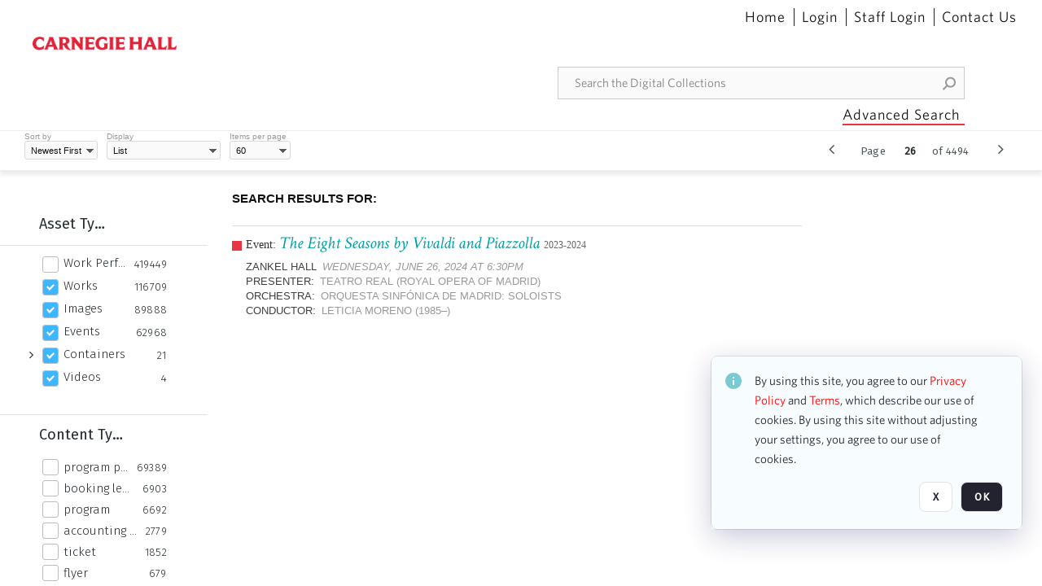

--- FILE ---
content_type: text/html; charset=utf-8
request_url: https://collections.carnegiehall.org/CS.aspx?VP3=SearchResult&VBID=2RRMLBOC83ZRB&PN=26&IID=2RRJ8Z79S0U1
body_size: 46787
content:
<div class="ABS VF A3" id="a1.1.6.11" data-p="al,,0,b,,0,,,-1,,,-1," data-r='{"sfa":"A3","PopupType":"30736"}' data-vf="VBPaging_Thumb_VForm"><div class="BG"></div><div id="a1.1.6.11:PagingContainerPnl" class="CT Panel ABS ClearFixC Paging_VForm" data-p="al,,0,,,0,,,-1,,,50," data-r='{"FID":"PagingContainerPnl"}'><div class="BG"></div><div id="a1.1.6.11:LeftPnl" class="CT Panel ABS" data-p=",,0,,,0,,,-1,,,50,"><div id="a1.1.6.11:PreviousBtn" class="CT Button ABS eh5h8ii3 i05klbdw" data-p=",,0,c,_parent,,,,40,,,40," style="width:40px;"><div class="BG"></div><a  tabindex="0" role="button" aria-label="Go to Previous Page"><i class="ico fa fa-angle-left fa-lg"></i></a></div><div id="a1.1.6.11:Page" class="CT Label ABS" data-p="r,,15,c,_parent,,,,-1,,,-1," style="width:9999px"><span class="Lbl" id="a1.1.6.11:Page_Lbl">Page&nbsp;</span></div><div id="a1.1.6.11:TxtPJPnl" class="CT Panel ABS" data-p="r,,9,c,_parent,,,,-1,,,-1,"><div data-pid="a1.1.6.11:TxtPJ" class="CT TextBox NoLabel  Filled  ABS b573coyg ou0h04kt InputNumeric v854i47y" data-p="al,,0,b,,0,,,35,,,-1," style="width:35px;"><div class="Input"><input type="text" id="a1.1.6.11:TxtPJ" name="a1.1.6.11:TxtPJ" style="text-align: right;" value="27" /></div></div><div id="a1.1.6.11:TxtPJBtn" class="CT Button ABS NoWrap" data-p="al,,0,b,,0,,,-1,,,-1,"><div class="BG"></div><a  tabindex="0" role="button"></a></div></div><div id="a1.1.6.11:TotalPageCount" class="CT Label ABS" data-p="r,,9,c,_parent,,,,-1,,,-1," style="width:9999px"><span class="Lbl" id="a1.1.6.11:TotalPageCount_Lbl">of 4494&nbsp;</span></div><div id="a1.1.6.11:NextBtn" class="CT Button ABS eh5h8ii3 i05klbdw" data-p="r,,15,c,_parent,,,,40,,,40," data-r='{"PID":"bf89b1"}' style="width:40px;"><div class="BG"></div><a  data-preload-src="$Control('a1.1.6.11:NextBtn',ButtonCtrl.Const.CONTROL_NAME).SendEvent('a1.1.6.11','PageChange','F','I','28','','','','','',false,'','','','',typeof(ev)==='undefined'?window.event:ev);"  tabindex="0" role="button" aria-label="Go to Next Page"><i class="ico fa fa-angle-right fa-lg"></i></a></div></div></div></div><div class="ABS VF" id="a1.1.6.8" data-p="al,,0,b,,0,,,-1,,,-1," data-r='{"PopupType":"-2883"}' data-vf="SearchResultImageContainer_VForm"><div class="BG"></div><div id="a1.1.6.8:GlobalPnl" class="CT Panel ABS v3pr81oq" data-p=",,0,b,,20,i,_ancestor:SuperContainer,,,,-1," data-r='{"FID":"SuperContainer","FPT":1}'><div class="BG"></div><div id="a1.1.6.8:ImgContainerPnl" class="CT PanelFloat ABS" data-p=",,0,b,,,,_parent,,,,-1," data-r='{"FID":"ImgContainerPnl","FP":0,"FPT":0,"FloatVSpacing":"40","FloatHSpacing":"0","MinResizeHeight":206}'><div class="ABS AvoidBreak VF" id="a1.1.6.8.3" data-p="al,,0,b,,0,,,-1,,,-1," data-r='{"PopupType":"39911"}' data-vf="ItemViewer_Thumb_List_CarnegieConcert_VForm" data-trigprops='{&quot;TPoints&quot;:&quot;2RRJ8Z8HNS3T:111012&quot;}' data-tpointhashed='1' data-pv='{"IID":"2RRJ8Z8HNS3T"}'><div class="BG"></div><figure id="a1.1.6.8.3:MainPnl" class="CT Panel ABS 52431j80" style="width:700px;" vocab="http://schema.org/" typeof="CreativeWork" data-p="al,,0,b,,0,,,700,,,-1," data-r='{"FPT":8,"FPR":12,"FPB":30}'><div class="BG"></div><div id="a1.1.6.8.3:EventColor" class="CT Panel ABS x7t48f26" style=" left:0px;top:19px;width:12px;height:12px;" data-p=",,0,,,19,,,12,,,12," data-r='{"PPA":true}'><div class="BG"></div></div><div id="a1.1.6.8.3:MediaRepresentationPnl" class="CT Panel ABS" data-p="al,,0,b,,0,,,-1,,,-1,"></div><div id="a1.1.6.8.3:EventTitle" class="CT Label ABS le540y5p _FL" data-p="r,EventColor,5,,,0,i,_parent,-25,,,-1,"><a href="https://collections.carnegiehall.org/C.aspx?VP3=CMS3&VF=SearchDetailPopupPage&VBID=2RRMLBOC83ZRB&PN=1561&IID=2RRJ8Z8HNS3T" target="_MatrixPopup" tabindex="0" role="button"><div class="Lbl" id="a1.1.6.8.3:EventTitle_Lbl"><p><span style="font-family: 'Open Sans'; font-size: 14px; color: #333333; font-style: normal;">Event: </span><em>Atma Shanti Raga Sagara: Music for Meditation and Healing</em> <span style="font-family: 'Open Sans'; font-size: 12px; color: #666666;">2023-2024</span><span style="font-family: 'Open Sans'; font-size: 12px; color: #990000; font-style: normal;"> &nbsp;&nbsp;</span></p></div></a></div><div id="a1.1.6.8.3:EventKW1" class="CT Label ABS 6eremg21 _FL" data-p="al,,0,b,,8,i,_parent,-25,,,-1,"><div class="Lbl" id="a1.1.6.8.3:EventKW1_Lbl"><p><span class="Lbl">Isaac Stern Auditorium / Ronald O. Perelman Stage</span> <span class="Value"><em>Saturday, December 2, 2023 at 7:00PM</em></span></p></div></div><div id="a1.1.6.8.3:EventKW2" class="CT Label ABS 6eremg21 _FL" data-p="al,,0,b,,3,i,_parent,-25,,,-1,"><div class="Lbl" id="a1.1.6.8.3:EventKW2_Lbl"><p><span class="Lbl">Presenter:</span> <span class="Value">Yoga Sangeeta</span></p></div></div></figure><div id="a1.1.6.8.3:Spacer" class="CT Panel ABS" style="width:20px;" data-p="r,MainPnl,,at,MainPnl,,,,20,,,-1,"></div></div><div class="ABS AvoidBreak VF" id="a1.1.6.8.9" data-p="al,,0,b,,0,,,-1,,,-1," data-r='{"PopupType":"39911"}' data-vf="ItemViewer_Thumb_List_CarnegieConcert_VForm" data-trigprops='{&quot;TPoints&quot;:&quot;2RRJ8Z8HNJFT:111012&quot;}' data-tpointhashed='1' data-pv='{"IID":"2RRJ8Z8HNJFT"}'><div class="BG"></div><figure id="a1.1.6.8.9:MainPnl" class="CT Panel ABS 52431j80" style="width:700px;" vocab="http://schema.org/" typeof="CreativeWork" data-p="al,,0,b,,0,,,700,,,-1," data-r='{"FPT":8,"FPR":12,"FPB":30}'><div class="BG"></div><div id="a1.1.6.8.9:EventColor" class="CT Panel ABS x7t48f26" style=" left:0px;top:19px;width:12px;height:12px;" data-p=",,0,,,19,,,12,,,12," data-r='{"PPA":true}'><div class="BG"></div></div><div id="a1.1.6.8.9:MediaRepresentationPnl" class="CT Panel ABS" data-p="al,,0,b,,0,,,-1,,,-1,"></div><div id="a1.1.6.8.9:EventTitle" class="CT Label ABS le540y5p _FL" data-p="r,EventColor,5,,,0,i,_parent,-25,,,-1,"><a href="https://collections.carnegiehall.org/C.aspx?VP3=CMS3&VF=SearchDetailPopupPage&VBID=2RRMLBOC83ZRB&PN=1562&IID=2RRJ8Z8HNJFT" target="_MatrixPopup" tabindex="0" role="button"><div class="Lbl" id="a1.1.6.8.9:EventTitle_Lbl"><p><span style="font-family: 'Open Sans'; font-size: 14px; color: #333333; font-style: normal;">Event: </span><em>Jenny Lin, Piano</em> <span style="font-family: 'Open Sans'; font-size: 12px; color: #666666;">2023-2024</span><span style="font-family: 'Open Sans'; font-size: 12px; color: #990000; font-style: normal;"> &nbsp;&nbsp;</span></p></div></a></div><div id="a1.1.6.8.9:EventKW1" class="CT Label ABS 6eremg21 _FL" data-p="al,,0,b,,8,i,_parent,-25,,,-1,"><div class="Lbl" id="a1.1.6.8.9:EventKW1_Lbl"><p><span class="Lbl">Weill Recital Hall</span> <span class="Value"><em>Saturday, December 2, 2023 at 2:00PM</em></span></p></div></div><div id="a1.1.6.8.9:EventKW2" class="CT Label ABS 6eremg21 _FL" data-p="al,,0,b,,3,i,_parent,-25,,,-1,"><div class="Lbl" id="a1.1.6.8.9:EventKW2_Lbl"><p><span class="Lbl">Presenter:</span> <span class="Value">Key Pianists</span></p></div></div></figure><div id="a1.1.6.8.9:Spacer" class="CT Panel ABS" style="width:20px;" data-p="r,MainPnl,,at,MainPnl,,,,20,,,-1,"></div></div><div class="ABS AvoidBreak VF" id="a1.1.6.8.6" data-p="al,,0,b,,0,,,-1,,,-1," data-r='{"PopupType":"39911"}' data-vf="ItemViewer_Thumb_List_CarnegieConcert_VForm" data-trigprops='{&quot;TPoints&quot;:&quot;2RRJ8Z8HN1KY:111012&quot;}' data-tpointhashed='1' data-pv='{"IID":"2RRJ8Z8HN1KY"}'><div class="BG"></div><figure id="a1.1.6.8.6:MainPnl" class="CT Panel ABS 52431j80" style="width:700px;" vocab="http://schema.org/" typeof="CreativeWork" data-p="al,,0,b,,0,,,700,,,-1," data-r='{"FPT":8,"FPR":12,"FPB":30}'><div class="BG"></div><div id="a1.1.6.8.6:EventColor" class="CT Panel ABS x7t48f26" style=" left:0px;top:19px;width:12px;height:12px;" data-p=",,0,,,19,,,12,,,12," data-r='{"PPA":true}'><div class="BG"></div></div><div id="a1.1.6.8.6:MediaRepresentationPnl" class="CT Panel ABS" data-p="al,,0,b,,0,,,-1,,,-1,"></div><div id="a1.1.6.8.6:EventTitle" class="CT Label ABS le540y5p _FL" data-p="r,EventColor,5,,,0,i,_parent,-25,,,-1,"><a href="https://collections.carnegiehall.org/C.aspx?VP3=CMS3&VF=SearchDetailPopupPage&VBID=2RRMLBOC83ZRB&PN=1563&IID=2RRJ8Z8HN1KY" target="_MatrixPopup" tabindex="0" role="button"><div class="Lbl" id="a1.1.6.8.6:EventTitle_Lbl"><p><span style="font-family: 'Open Sans'; font-size: 14px; color: #333333; font-style: normal;">Event: </span><em>Festival Chamber Music Concert Series</em> <span style="font-family: 'Open Sans'; font-size: 12px; color: #666666;">2023-2024</span><span style="font-family: 'Open Sans'; font-size: 12px; color: #990000; font-style: normal;"> &nbsp;&nbsp;</span></p></div></a></div><div id="a1.1.6.8.6:EventKW1" class="CT Label ABS 6eremg21 _FL" data-p="al,,0,b,,8,i,_parent,-25,,,-1,"><div class="Lbl" id="a1.1.6.8.6:EventKW1_Lbl"><p><span class="Lbl">Weill Recital Hall</span> <span class="Value"><em>Friday, December 1, 2023 at 8:00PM</em></span></p></div></div><div id="a1.1.6.8.6:EventKW2" class="CT Label ABS 6eremg21 _FL" data-p="al,,0,b,,3,i,_parent,-25,,,-1,"><div class="Lbl" id="a1.1.6.8.6:EventKW2_Lbl"><p><span class="Lbl">Presenter:</span> <span class="Value">Festival Chamber Music</span></p></div></div></figure><div id="a1.1.6.8.6:Spacer" class="CT Panel ABS" style="width:20px;" data-p="r,MainPnl,,at,MainPnl,,,,20,,,-1,"></div></div><div class="ABS AvoidBreak VF" id="a1.1.6.8.10" data-p="al,,0,b,,0,,,-1,,,-1," data-r='{"PopupType":"39911"}' data-vf="ItemViewer_Thumb_List_CarnegieConcert_VForm" data-trigprops='{&quot;TPoints&quot;:&quot;2RRJ8Z8QICVU:111012&quot;}' data-tpointhashed='1' data-pv='{"IID":"2RRJ8Z8QICVU"}'><div class="BG"></div><figure id="a1.1.6.8.10:MainPnl" class="CT Panel ABS 52431j80" style="width:700px;" vocab="http://schema.org/" typeof="CreativeWork" data-p="al,,0,b,,0,,,700,,,-1," data-r='{"FPT":8,"FPR":12,"FPB":30}'><div class="BG"></div><div id="a1.1.6.8.10:EventColor" class="CT Panel ABS x7t48f26" style=" left:0px;top:19px;width:12px;height:12px;" data-p=",,0,,,19,,,12,,,12," data-r='{"PPA":true}'><div class="BG"></div></div><div id="a1.1.6.8.10:MediaRepresentationPnl" class="CT Panel ABS" data-p="al,,0,b,,0,,,-1,,,-1,"></div><div id="a1.1.6.8.10:EventTitle" class="CT Label ABS le540y5p _FL" data-p="r,EventColor,5,,,0,i,_parent,-25,,,-1,"><a href="https://collections.carnegiehall.org/C.aspx?VP3=CMS3&VF=SearchDetailPopupPage&VBID=2RRMLBOC83ZRB&PN=1564&IID=2RRJ8Z8QICVU" target="_MatrixPopup" tabindex="0" role="button"><div class="Lbl" id="a1.1.6.8.10:EventTitle_Lbl"><p><span style="font-family: 'Open Sans'; font-size: 14px; color: #333333; font-style: normal;">Event: </span><em>Staatskapelle Berlin</em> <span style="font-family: 'Open Sans'; font-size: 12px; color: #666666;">2023-2024</span><span style="font-family: 'Open Sans'; font-size: 12px; color: #990000; font-style: normal;"> &nbsp;&nbsp;2 assets</span></p></div></a></div><div id="a1.1.6.8.10:EventKW1" class="CT Label ABS 6eremg21 _FL" data-p="al,,0,b,,8,i,_parent,-25,,,-1,"><div class="Lbl" id="a1.1.6.8.10:EventKW1_Lbl"><p><span class="Lbl">Isaac Stern Auditorium / Ronald O. Perelman Stage</span> <span class="Value"><em>Friday, December 1, 2023 at 8:00PM</em></span></p></div></div><div id="a1.1.6.8.10:EventKW2" class="CT Label ABS 6eremg21 _FL" data-p="al,,0,b,,3,i,_parent,-25,,,-1,"><div class="Lbl" id="a1.1.6.8.10:EventKW2_Lbl"><p><span class="Lbl">Presenter:</span> <span class="Value">The Carnegie Hall Corporation</span></p></div></div><div id="a1.1.6.8.10:EventKW3" class="CT Label ABS 6eremg21 _FL" data-p="al,,0,b,,3,i,_parent,-25,,,-1,"><div class="Lbl" id="a1.1.6.8.10:EventKW3_Lbl"><p><span class="Lbl">Orchestra:</span> <span class="Value">Staatskapelle Berlin</span></p></div></div><div id="a1.1.6.8.10:EventKW4" class="CT Label ABS 6eremg21 _FL" data-p="al,,0,b,,3,i,_parent,-25,,,-1,"><div class="Lbl" id="a1.1.6.8.10:EventKW4_Lbl"><p><span class="Lbl">Conductor:</span> <span class="Value">Yannick N&#233;zet-S&#233;guin (1975–)</span></p></div></div></figure><div id="a1.1.6.8.10:Spacer" class="CT Panel ABS" style="width:20px;" data-p="r,MainPnl,,at,MainPnl,,,,20,,,-1,"></div></div><div class="ABS AvoidBreak VF" id="a1.1.6.8.11" data-p="al,,0,b,,0,,,-1,,,-1," data-r='{"PopupType":"39911"}' data-vf="ItemViewer_Thumb_List_CarnegieConcert_VForm" data-trigprops='{&quot;TPoints&quot;:&quot;2RRJ8Z8HN9RC:111012&quot;}' data-tpointhashed='1' data-pv='{"IID":"2RRJ8Z8HN9RC"}'><div class="BG"></div><figure id="a1.1.6.8.11:MainPnl" class="CT Panel ABS 52431j80" style="width:700px;" vocab="http://schema.org/" typeof="CreativeWork" data-p="al,,0,b,,0,,,700,,,-1," data-r='{"FPT":8,"FPR":12,"FPB":30}'><div class="BG"></div><div id="a1.1.6.8.11:EventColor" class="CT Panel ABS x7t48f26" style=" left:0px;top:19px;width:12px;height:12px;" data-p=",,0,,,19,,,12,,,12," data-r='{"PPA":true}'><div class="BG"></div></div><div id="a1.1.6.8.11:MediaRepresentationPnl" class="CT Panel ABS" data-p="al,,0,b,,0,,,-1,,,-1,"></div><div id="a1.1.6.8.11:EventTitle" class="CT Label ABS le540y5p _FL" data-p="r,EventColor,5,,,0,i,_parent,-25,,,-1,"><a href="https://collections.carnegiehall.org/C.aspx?VP3=CMS3&VF=SearchDetailPopupPage&VBID=2RRMLBOC83ZRB&PN=1565&IID=2RRJ8Z8HN9RC" target="_MatrixPopup" tabindex="0" role="button"><div class="Lbl" id="a1.1.6.8.11:EventTitle_Lbl"><p><span style="font-family: 'Open Sans'; font-size: 14px; color: #333333; font-style: normal;">Event: </span><em>Silent NO MORE</em> <span style="font-family: 'Open Sans'; font-size: 12px; color: #666666;">2023-2024</span><span style="font-family: 'Open Sans'; font-size: 12px; color: #990000; font-style: normal;"> &nbsp;&nbsp;</span></p></div></a></div><div id="a1.1.6.8.11:EventKW1" class="CT Label ABS 6eremg21 _FL" data-p="al,,0,b,,8,i,_parent,-25,,,-1,"><div class="Lbl" id="a1.1.6.8.11:EventKW1_Lbl"><p><span class="Lbl">Weill Recital Hall</span> <span class="Value"><em>Thursday, November 30, 2023 at 8:00PM</em></span></p></div></div><div id="a1.1.6.8.11:EventKW2" class="CT Label ABS 6eremg21 _FL" data-p="al,,0,b,,3,i,_parent,-25,,,-1,"><div class="Lbl" id="a1.1.6.8.11:EventKW2_Lbl"><p><span class="Lbl">Presenter:</span> <span class="Value">No Limits Theater Group</span></p></div></div></figure><div id="a1.1.6.8.11:Spacer" class="CT Panel ABS" style="width:20px;" data-p="r,MainPnl,,at,MainPnl,,,,20,,,-1,"></div></div><div class="ABS AvoidBreak VF" id="a1.1.6.8.12" data-p="al,,0,b,,0,,,-1,,,-1," data-r='{"PopupType":"39911"}' data-vf="ItemViewer_Thumb_List_CarnegieConcert_VForm" data-trigprops='{&quot;TPoints&quot;:&quot;2RRJ8Z8QIDR2:111012&quot;}' data-tpointhashed='1' data-pv='{"IID":"2RRJ8Z8QIDR2"}'><div class="BG"></div><figure id="a1.1.6.8.12:MainPnl" class="CT Panel ABS 52431j80" style="width:700px;" vocab="http://schema.org/" typeof="CreativeWork" data-p="al,,0,b,,0,,,700,,,-1," data-r='{"FPT":8,"FPR":12,"FPB":30}'><div class="BG"></div><div id="a1.1.6.8.12:EventColor" class="CT Panel ABS x7t48f26" style=" left:0px;top:19px;width:12px;height:12px;" data-p=",,0,,,19,,,12,,,12," data-r='{"PPA":true}'><div class="BG"></div></div><div id="a1.1.6.8.12:MediaRepresentationPnl" class="CT Panel ABS" data-p="al,,0,b,,0,,,-1,,,-1,"></div><div id="a1.1.6.8.12:EventTitle" class="CT Label ABS le540y5p _FL" data-p="r,EventColor,5,,,0,i,_parent,-25,,,-1,"><a href="https://collections.carnegiehall.org/C.aspx?VP3=CMS3&VF=SearchDetailPopupPage&VBID=2RRMLBOC83ZRB&PN=1566&IID=2RRJ8Z8QIDR2" target="_MatrixPopup" tabindex="0" role="button"><div class="Lbl" id="a1.1.6.8.12:EventTitle_Lbl"><p><span style="font-family: 'Open Sans'; font-size: 14px; color: #333333; font-style: normal;">Event: </span><em>Staatskapelle Berlin</em> <span style="font-family: 'Open Sans'; font-size: 12px; color: #666666;">2023-2024</span><span style="font-family: 'Open Sans'; font-size: 12px; color: #990000; font-style: normal;"> &nbsp;&nbsp;86 assets</span></p></div></a></div><div id="a1.1.6.8.12:EventKW1" class="CT Label ABS 6eremg21 _FL" data-p="al,,0,b,,8,i,_parent,-25,,,-1,"><div class="Lbl" id="a1.1.6.8.12:EventKW1_Lbl"><p><span class="Lbl">Isaac Stern Auditorium / Ronald O. Perelman Stage</span> <span class="Value"><em>Thursday, November 30, 2023 at 8:00PM</em></span></p></div></div><div id="a1.1.6.8.12:EventKW2" class="CT Label ABS 6eremg21 _FL" data-p="al,,0,b,,3,i,_parent,-25,,,-1,"><div class="Lbl" id="a1.1.6.8.12:EventKW2_Lbl"><p><span class="Lbl">Presenter:</span> <span class="Value">The Carnegie Hall Corporation</span></p></div></div><div id="a1.1.6.8.12:EventKW3" class="CT Label ABS 6eremg21 _FL" data-p="al,,0,b,,3,i,_parent,-25,,,-1,"><div class="Lbl" id="a1.1.6.8.12:EventKW3_Lbl"><p><span class="Lbl">Orchestra:</span> <span class="Value">Staatskapelle Berlin</span></p></div></div><div id="a1.1.6.8.12:EventKW4" class="CT Label ABS 6eremg21 _FL" data-p="al,,0,b,,3,i,_parent,-25,,,-1,"><div class="Lbl" id="a1.1.6.8.12:EventKW4_Lbl"><p><span class="Lbl">Conductor:</span> <span class="Value">Yannick N&#233;zet-S&#233;guin (1975–)</span></p></div></div></figure><div id="a1.1.6.8.12:Spacer" class="CT Panel ABS" style="width:20px;" data-p="r,MainPnl,,at,MainPnl,,,,20,,,-1,"></div></div><div class="ABS AvoidBreak VF" id="a1.1.6.8.71" data-p="al,,0,b,,0,,,-1,,,-1," data-r='{"PopupType":"39911"}' data-vf="ItemViewer_Thumb_List_CarnegieConcert_VForm" data-trigprops='{&quot;TPoints&quot;:&quot;2RRJ8Z8Q4B81:111012&quot;}' data-tpointhashed='1' data-pv='{"IID":"2RRJ8Z8Q4B81"}'><div class="BG"></div><figure id="a1.1.6.8.71:MainPnl" class="CT Panel ABS 52431j80" style="width:700px;" vocab="http://schema.org/" typeof="CreativeWork" data-p="al,,0,b,,0,,,700,,,-1," data-r='{"FPT":8,"FPR":12,"FPB":30}'><div class="BG"></div><div id="a1.1.6.8.71:EventColor" class="CT Panel ABS x7t48f26" style=" left:0px;top:19px;width:12px;height:12px;" data-p=",,0,,,19,,,12,,,12," data-r='{"PPA":true}'><div class="BG"></div></div><div id="a1.1.6.8.71:MediaRepresentationPnl" class="CT Panel ABS" data-p="al,,0,b,,0,,,-1,,,-1,"></div><div id="a1.1.6.8.71:EventTitle" class="CT Label ABS le540y5p _FL" data-p="r,EventColor,5,,,0,i,_parent,-25,,,-1,"><a href="https://collections.carnegiehall.org/C.aspx?VP3=CMS3&VF=SearchDetailPopupPage&VBID=2RRMLBOC83ZRB&PN=1567&IID=2RRJ8Z8Q4B81" target="_MatrixPopup" tabindex="0" role="button"><div class="Lbl" id="a1.1.6.8.71:EventTitle_Lbl"><p><span style="font-family: 'Open Sans'; font-size: 14px; color: #333333; font-style: normal;">Event: </span><em>Les Violons du Roy</em> <span style="font-family: 'Open Sans'; font-size: 12px; color: #666666;">2023-2024</span><span style="font-family: 'Open Sans'; font-size: 12px; color: #990000; font-style: normal;"> &nbsp;&nbsp;238 assets</span></p></div></a></div><div id="a1.1.6.8.71:EventKW1" class="CT Label ABS 6eremg21 _FL" data-p="al,,0,b,,8,i,_parent,-25,,,-1,"><div class="Lbl" id="a1.1.6.8.71:EventKW1_Lbl"><p><span class="Lbl">Zankel Hall</span> <span class="Value"><em>Thursday, November 30, 2023 at 7:30PM</em></span></p></div></div><div id="a1.1.6.8.71:EventKW2" class="CT Label ABS 6eremg21 _FL" data-p="al,,0,b,,3,i,_parent,-25,,,-1,"><div class="Lbl" id="a1.1.6.8.71:EventKW2_Lbl"><p><span class="Lbl">Presenter:</span> <span class="Value">The Carnegie Hall Corporation</span></p></div></div><div id="a1.1.6.8.71:EventKW3" class="CT Label ABS 6eremg21 _FL" data-p="al,,0,b,,3,i,_parent,-25,,,-1,"><div class="Lbl" id="a1.1.6.8.71:EventKW3_Lbl"><p><span class="Lbl">Orchestra:</span> <span class="Value">Les Violons du Roy</span></p></div></div><div id="a1.1.6.8.71:EventKW4" class="CT Label ABS 6eremg21 _FL" data-p="al,,0,b,,3,i,_parent,-25,,,-1,"><div class="Lbl" id="a1.1.6.8.71:EventKW4_Lbl"><p><span class="Lbl">Conductor:</span> <span class="Value">Jonathan Cohen (1977–)</span></p></div></div></figure><div id="a1.1.6.8.71:Spacer" class="CT Panel ABS" style="width:20px;" data-p="r,MainPnl,,at,MainPnl,,,,20,,,-1,"></div></div><div class="ABS AvoidBreak VF" id="a1.1.6.8.18" data-p="al,,0,b,,0,,,-1,,,-1," data-r='{"PopupType":"39911"}' data-vf="ItemViewer_Thumb_List_CarnegieConcert_VForm" data-trigprops='{&quot;TPoints&quot;:&quot;2RRJ8Z8HNET3:111012&quot;}' data-tpointhashed='1' data-pv='{"IID":"2RRJ8Z8HNET3"}'><div class="BG"></div><figure id="a1.1.6.8.18:MainPnl" class="CT Panel ABS 52431j80" style="width:700px;" vocab="http://schema.org/" typeof="CreativeWork" data-p="al,,0,b,,0,,,700,,,-1," data-r='{"FPT":8,"FPR":12,"FPB":30}'><div class="BG"></div><div id="a1.1.6.8.18:EventColor" class="CT Panel ABS x7t48f26" style=" left:0px;top:19px;width:12px;height:12px;" data-p=",,0,,,19,,,12,,,12," data-r='{"PPA":true}'><div class="BG"></div></div><div id="a1.1.6.8.18:MediaRepresentationPnl" class="CT Panel ABS" data-p="al,,0,b,,0,,,-1,,,-1,"></div><div id="a1.1.6.8.18:EventTitle" class="CT Label ABS le540y5p _FL" data-p="r,EventColor,5,,,0,i,_parent,-25,,,-1,"><a href="https://collections.carnegiehall.org/C.aspx?VP3=CMS3&VF=SearchDetailPopupPage&VBID=2RRMLBOC83ZRB&PN=1568&IID=2RRJ8Z8HNET3" target="_MatrixPopup" tabindex="0" role="button"><div class="Lbl" id="a1.1.6.8.18:EventTitle_Lbl"><p><span style="font-family: 'Open Sans'; font-size: 14px; color: #333333; font-style: normal;">Event: </span><em>Franco Pomponi, Baritone, and Michael Fennelly, Piano</em> <span style="font-family: 'Open Sans'; font-size: 12px; color: #666666;">2023-2024</span><span style="font-family: 'Open Sans'; font-size: 12px; color: #990000; font-style: normal;"> &nbsp;&nbsp;</span></p></div></a></div><div id="a1.1.6.8.18:EventKW1" class="CT Label ABS 6eremg21 _FL" data-p="al,,0,b,,8,i,_parent,-25,,,-1,"><div class="Lbl" id="a1.1.6.8.18:EventKW1_Lbl"><p><span class="Lbl">Weill Recital Hall</span> <span class="Value"><em>Wednesday, November 29, 2023 at 8:00PM</em></span></p></div></div><div id="a1.1.6.8.18:EventKW2" class="CT Label ABS 6eremg21 _FL" data-p="al,,0,b,,3,i,_parent,-25,,,-1,"><div class="Lbl" id="a1.1.6.8.18:EventKW2_Lbl"><p><span class="Lbl">Presenter:</span> <span class="Value">Athena Music Foundation</span></p></div></div></figure><div id="a1.1.6.8.18:Spacer" class="CT Panel ABS" style="width:20px;" data-p="r,MainPnl,,at,MainPnl,,,,20,,,-1,"></div></div><div class="ABS AvoidBreak VF" id="a1.1.6.8.19" data-p="al,,0,b,,0,,,-1,,,-1," data-r='{"PopupType":"39911"}' data-vf="ItemViewer_Thumb_List_CarnegieConcert_VForm" data-trigprops='{&quot;TPoints&quot;:&quot;2RRJ8Z8QRFHB:111012&quot;}' data-tpointhashed='1' data-pv='{"IID":"2RRJ8Z8QRFHB"}'><div class="BG"></div><figure id="a1.1.6.8.19:MainPnl" class="CT Panel ABS 52431j80" style="width:700px;" vocab="http://schema.org/" typeof="CreativeWork" data-p="al,,0,b,,0,,,700,,,-1," data-r='{"FPT":8,"FPR":12,"FPB":30}'><div class="BG"></div><div id="a1.1.6.8.19:EventColor" class="CT Panel ABS x7t48f26" style=" left:0px;top:19px;width:12px;height:12px;" data-p=",,0,,,19,,,12,,,12," data-r='{"PPA":true}'><div class="BG"></div></div><div id="a1.1.6.8.19:MediaRepresentationPnl" class="CT Panel ABS" data-p="al,,0,b,,0,,,-1,,,-1,"></div><div id="a1.1.6.8.19:EventTitle" class="CT Label ABS le540y5p _FL" data-p="r,EventColor,5,,,0,i,_parent,-25,,,-1,"><a href="https://collections.carnegiehall.org/C.aspx?VP3=CMS3&VF=SearchDetailPopupPage&VBID=2RRMLBOC83ZRB&PN=1569&IID=2RRJ8Z8QRFHB" target="_MatrixPopup" tabindex="0" role="button"><div class="Lbl" id="a1.1.6.8.19:EventTitle_Lbl"><p><span style="font-family: 'Open Sans'; font-size: 14px; color: #333333; font-style: normal;">Event: </span><em>Juan Diego Fl&#243;rez, Tenor, and Vincenzo Scalera, Piano</em> <span style="font-family: 'Open Sans'; font-size: 12px; color: #666666;">2023-2024</span><span style="font-family: 'Open Sans'; font-size: 12px; color: #990000; font-style: normal;"> &nbsp;&nbsp;22 assets</span></p></div></a></div><div id="a1.1.6.8.19:EventKW1" class="CT Label ABS 6eremg21 _FL" data-p="al,,0,b,,8,i,_parent,-25,,,-1,"><div class="Lbl" id="a1.1.6.8.19:EventKW1_Lbl"><p><span class="Lbl">Isaac Stern Auditorium / Ronald O. Perelman Stage</span> <span class="Value"><em>Wednesday, November 29, 2023 at 7:30PM</em></span></p></div></div><div id="a1.1.6.8.19:EventKW2" class="CT Label ABS 6eremg21 _FL" data-p="al,,0,b,,3,i,_parent,-25,,,-1,"><div class="Lbl" id="a1.1.6.8.19:EventKW2_Lbl"><p><span class="Lbl">Presenter:</span> <span class="Value">The Carnegie Hall Corporation</span></p></div></div></figure><div id="a1.1.6.8.19:Spacer" class="CT Panel ABS" style="width:20px;" data-p="r,MainPnl,,at,MainPnl,,,,20,,,-1,"></div></div><div class="ABS AvoidBreak VF" id="a1.1.6.8.20" data-p="al,,0,b,,0,,,-1,,,-1," data-r='{"PopupType":"39911"}' data-vf="ItemViewer_Thumb_List_CarnegieConcert_VForm" data-trigprops='{&quot;TPoints&quot;:&quot;2RRJ8Z8HN3HS:111012&quot;}' data-tpointhashed='1' data-pv='{"IID":"2RRJ8Z8HN3HS"}'><div class="BG"></div><figure id="a1.1.6.8.20:MainPnl" class="CT Panel ABS 52431j80" style="width:700px;" vocab="http://schema.org/" typeof="CreativeWork" data-p="al,,0,b,,0,,,700,,,-1," data-r='{"FPT":8,"FPR":12,"FPB":30}'><div class="BG"></div><div id="a1.1.6.8.20:EventColor" class="CT Panel ABS x7t48f26" style=" left:0px;top:19px;width:12px;height:12px;" data-p=",,0,,,19,,,12,,,12," data-r='{"PPA":true}'><div class="BG"></div></div><div id="a1.1.6.8.20:MediaRepresentationPnl" class="CT Panel ABS" data-p="al,,0,b,,0,,,-1,,,-1,"></div><div id="a1.1.6.8.20:EventTitle" class="CT Label ABS le540y5p _FL" data-p="r,EventColor,5,,,0,i,_parent,-25,,,-1,"><a href="https://collections.carnegiehall.org/C.aspx?VP3=CMS3&VF=SearchDetailPopupPage&VBID=2RRMLBOC83ZRB&PN=1570&IID=2RRJ8Z8HN3HS" target="_MatrixPopup" tabindex="0" role="button"><div class="Lbl" id="a1.1.6.8.20:EventTitle_Lbl"><p><span style="font-family: 'Open Sans'; font-size: 14px; color: #333333; font-style: normal;">Event: </span><em>Copernicus 550 Gala Concert</em> <span style="font-family: 'Open Sans'; font-size: 12px; color: #666666;">2023-2024</span><span style="font-family: 'Open Sans'; font-size: 12px; color: #990000; font-style: normal;"> &nbsp;&nbsp;</span></p></div></a></div><div id="a1.1.6.8.20:EventKW1" class="CT Label ABS 6eremg21 _FL" data-p="al,,0,b,,8,i,_parent,-25,,,-1,"><div class="Lbl" id="a1.1.6.8.20:EventKW1_Lbl"><p><span class="Lbl">Weill Recital Hall</span> <span class="Value"><em>Tuesday, November 28, 2023 at 8:00PM</em></span></p></div></div><div id="a1.1.6.8.20:EventKW2" class="CT Label ABS 6eremg21 _FL" data-p="al,,0,b,,3,i,_parent,-25,,,-1,"><div class="Lbl" id="a1.1.6.8.20:EventKW2_Lbl"><p><span class="Lbl">Presenter:</span> <span class="Value">Ars Activa Foundation</span></p></div></div></figure><div id="a1.1.6.8.20:Spacer" class="CT Panel ABS" style="width:20px;" data-p="r,MainPnl,,at,MainPnl,,,,20,,,-1,"></div></div><div class="ABS AvoidBreak VF" id="a1.1.6.8.21" data-p="al,,0,b,,0,,,-1,,,-1," data-r='{"PopupType":"39911"}' data-vf="ItemViewer_Thumb_List_CarnegieConcert_VForm" data-trigprops='{&quot;TPoints&quot;:&quot;2RRJ8Z8HNW7G:111012&quot;}' data-tpointhashed='1' data-pv='{"IID":"2RRJ8Z8HNW7G"}'><div class="BG"></div><figure id="a1.1.6.8.21:MainPnl" class="CT Panel ABS 52431j80" style="width:700px;" vocab="http://schema.org/" typeof="CreativeWork" data-p="al,,0,b,,0,,,700,,,-1," data-r='{"FPT":8,"FPR":12,"FPB":30}'><div class="BG"></div><div id="a1.1.6.8.21:EventColor" class="CT Panel ABS x7t48f26" style=" left:0px;top:19px;width:12px;height:12px;" data-p=",,0,,,19,,,12,,,12," data-r='{"PPA":true}'><div class="BG"></div></div><div id="a1.1.6.8.21:MediaRepresentationPnl" class="CT Panel ABS" data-p="al,,0,b,,0,,,-1,,,-1,"></div><div id="a1.1.6.8.21:EventTitle" class="CT Label ABS le540y5p _FL" data-p="r,EventColor,5,,,0,i,_parent,-25,,,-1,"><a href="https://collections.carnegiehall.org/C.aspx?VP3=CMS3&VF=SearchDetailPopupPage&VBID=2RRMLBOC83ZRB&PN=1571&IID=2RRJ8Z8HNW7G" target="_MatrixPopup" tabindex="0" role="button"><div class="Lbl" id="a1.1.6.8.21:EventTitle_Lbl"><p><span style="font-family: 'Open Sans'; font-size: 14px; color: #333333; font-style: normal;">Event: </span><em>Yannick N&#233;zet-S&#233;guin Conducts The Philadelphia Orchestra with Special Guests Itzhak Perlman, Isaiah J. Thompson Trio, and Jonathan Biss</em> <span style="font-family: 'Open Sans'; font-size: 12px; color: #666666;">2023-2024</span><span style="font-family: 'Open Sans'; font-size: 12px; color: #990000; font-style: normal;"> &nbsp;&nbsp;</span></p></div></a></div><div id="a1.1.6.8.21:EventKW1" class="CT Label ABS 6eremg21 _FL" data-p="al,,0,b,,8,i,_parent,-25,,,-1,"><div class="Lbl" id="a1.1.6.8.21:EventKW1_Lbl"><p><span class="Lbl">Isaac Stern Auditorium / Ronald O. Perelman Stage</span> <span class="Value"><em>Tuesday, November 28, 2023 at 8:00PM</em></span></p></div></div><div id="a1.1.6.8.21:EventKW2" class="CT Label ABS 6eremg21 _FL" data-p="al,,0,b,,3,i,_parent,-25,,,-1,"><div class="Lbl" id="a1.1.6.8.21:EventKW2_Lbl"><p><span class="Lbl">Presenter:</span> <span class="Value">Vi&#241;oly Foundation</span></p></div></div><div id="a1.1.6.8.21:EventKW3" class="CT Label ABS 6eremg21 _FL" data-p="al,,0,b,,3,i,_parent,-25,,,-1,"><div class="Lbl" id="a1.1.6.8.21:EventKW3_Lbl"><p><span class="Lbl">Orchestra:</span> <span class="Value">Philadelphia Orchestra</span></p></div></div><div id="a1.1.6.8.21:EventKW4" class="CT Label ABS 6eremg21 _FL" data-p="al,,0,b,,3,i,_parent,-25,,,-1,"><div class="Lbl" id="a1.1.6.8.21:EventKW4_Lbl"><p><span class="Lbl">Conductor:</span> <span class="Value">Yannick N&#233;zet-S&#233;guin (1975–)</span></p></div></div></figure><div id="a1.1.6.8.21:Spacer" class="CT Panel ABS" style="width:20px;" data-p="r,MainPnl,,at,MainPnl,,,,20,,,-1,"></div></div><div class="ABS AvoidBreak VF" id="a1.1.6.8.22" data-p="al,,0,b,,0,,,-1,,,-1," data-r='{"PopupType":"39911"}' data-vf="ItemViewer_Thumb_List_CarnegieConcert_VForm" data-trigprops='{&quot;TPoints&quot;:&quot;2RRJ8Z8HLWQG:111012&quot;}' data-tpointhashed='1' data-pv='{"IID":"2RRJ8Z8HLWQG"}'><div class="BG"></div><figure id="a1.1.6.8.22:MainPnl" class="CT Panel ABS 52431j80" style="width:700px;" vocab="http://schema.org/" typeof="CreativeWork" data-p="al,,0,b,,0,,,700,,,-1," data-r='{"FPT":8,"FPR":12,"FPB":30}'><div class="BG"></div><div id="a1.1.6.8.22:EventColor" class="CT Panel ABS x7t48f26" style=" left:0px;top:19px;width:12px;height:12px;" data-p=",,0,,,19,,,12,,,12," data-r='{"PPA":true}'><div class="BG"></div></div><div id="a1.1.6.8.22:MediaRepresentationPnl" class="CT Panel ABS" data-p="al,,0,b,,0,,,-1,,,-1,"></div><div id="a1.1.6.8.22:EventTitle" class="CT Label ABS le540y5p _FL" data-p="r,EventColor,5,,,0,i,_parent,-25,,,-1,"><a href="https://collections.carnegiehall.org/C.aspx?VP3=CMS3&VF=SearchDetailPopupPage&VBID=2RRMLBOC83ZRB&PN=1572&IID=2RRJ8Z8HLWQG" target="_MatrixPopup" tabindex="0" role="button"><div class="Lbl" id="a1.1.6.8.22:EventTitle_Lbl"><p><span style="font-family: 'Open Sans'; font-size: 14px; color: #333333; font-style: normal;">Event: </span><em>American Virtuoso International Music Competition Winners Recital</em> <span style="font-family: 'Open Sans'; font-size: 12px; color: #666666;">2023-2024</span><span style="font-family: 'Open Sans'; font-size: 12px; color: #990000; font-style: normal;"> &nbsp;&nbsp;</span></p></div></a></div><div id="a1.1.6.8.22:EventKW1" class="CT Label ABS 6eremg21 _FL" data-p="al,,0,b,,8,i,_parent,-25,,,-1,"><div class="Lbl" id="a1.1.6.8.22:EventKW1_Lbl"><p><span class="Lbl">Weill Recital Hall</span> <span class="Value"><em>Monday, November 27, 2023 at 7:00PM</em></span></p></div></div><div id="a1.1.6.8.22:EventKW2" class="CT Label ABS 6eremg21 _FL" data-p="al,,0,b,,3,i,_parent,-25,,,-1,"><div class="Lbl" id="a1.1.6.8.22:EventKW2_Lbl"><p><span class="Lbl">Presenter:</span> <span class="Value">American Society of Musical Excellence</span></p></div></div></figure><div id="a1.1.6.8.22:Spacer" class="CT Panel ABS" style="width:20px;" data-p="r,MainPnl,,at,MainPnl,,,,20,,,-1,"></div></div><div class="ABS AvoidBreak VF" id="a1.1.6.8.82" data-p="al,,0,b,,0,,,-1,,,-1," data-r='{"PopupType":"39911"}' data-vf="ItemViewer_Thumb_List_CarnegieConcert_VForm" data-trigprops='{&quot;TPoints&quot;:&quot;2RRJ8Z8QY1GK:111012&quot;}' data-tpointhashed='1' data-pv='{"IID":"2RRJ8Z8QY1GK"}'><div class="BG"></div><figure id="a1.1.6.8.82:MainPnl" class="CT Panel ABS 52431j80" style="width:700px;" vocab="http://schema.org/" typeof="CreativeWork" data-p="al,,0,b,,0,,,700,,,-1," data-r='{"FPT":8,"FPR":12,"FPB":30}'><div class="BG"></div><div id="a1.1.6.8.82:EventColor" class="CT Panel ABS x7t48f26" style=" left:0px;top:19px;width:12px;height:12px;" data-p=",,0,,,19,,,12,,,12," data-r='{"PPA":true}'><div class="BG"></div></div><div id="a1.1.6.8.82:MediaRepresentationPnl" class="CT Panel ABS" data-p="al,,0,b,,0,,,-1,,,-1,"></div><div id="a1.1.6.8.82:EventTitle" class="CT Label ABS le540y5p _FL" data-p="r,EventColor,5,,,0,i,_parent,-25,,,-1,"><a href="https://collections.carnegiehall.org/C.aspx?VP3=CMS3&VF=SearchDetailPopupPage&VBID=2RRMLBOC83ZRB&PN=1573&IID=2RRJ8Z8QY1GK" target="_MatrixPopup" tabindex="0" role="button"><div class="Lbl" id="a1.1.6.8.82:EventTitle_Lbl"><p><span style="font-family: 'Open Sans'; font-size: 14px; color: #333333; font-style: normal;">Event: </span><em>Distinguished Concerts International New York</em> <span style="font-family: 'Open Sans'; font-size: 12px; color: #666666;">2023-2024</span><span style="font-family: 'Open Sans'; font-size: 12px; color: #990000; font-style: normal;"> &nbsp;&nbsp;1 asset</span></p></div></a></div><div id="a1.1.6.8.82:EventKW1" class="CT Label ABS 6eremg21 _FL" data-p="al,,0,b,,8,i,_parent,-25,,,-1,"><div class="Lbl" id="a1.1.6.8.82:EventKW1_Lbl"><p><span class="Lbl">Isaac Stern Auditorium / Ronald O. Perelman Stage</span> <span class="Value"><em>Monday, November 27, 2023 at 7:00PM</em></span></p></div></div><div id="a1.1.6.8.82:EventKW2" class="CT Label ABS 6eremg21 _FL" data-p="al,,0,b,,3,i,_parent,-25,,,-1,"><div class="Lbl" id="a1.1.6.8.82:EventKW2_Lbl"><p><span class="Lbl">Presenter:</span> <span class="Value">Distinguished Concerts International New York</span></p></div></div><div id="a1.1.6.8.82:EventKW3" class="CT Label ABS 6eremg21 _FL" data-p="al,,0,b,,3,i,_parent,-25,,,-1,"><div class="Lbl" id="a1.1.6.8.82:EventKW3_Lbl"><p><span class="Lbl">Orchestra:</span> <span class="Value">Distinguished Concerts Orchestra International</span></p></div></div></figure><div id="a1.1.6.8.82:Spacer" class="CT Panel ABS" style="width:20px;" data-p="r,MainPnl,,at,MainPnl,,,,20,,,-1,"></div></div><div class="ABS AvoidBreak VF" id="a1.1.6.8.73" data-p="al,,0,b,,0,,,-1,,,-1," data-r='{"PopupType":"39911"}' data-vf="ItemViewer_Thumb_List_CarnegieConcert_VForm" data-trigprops='{&quot;TPoints&quot;:&quot;2RRJ8Z8HMX8M:111012&quot;}' data-tpointhashed='1' data-pv='{"IID":"2RRJ8Z8HMX8M"}'><div class="BG"></div><figure id="a1.1.6.8.73:MainPnl" class="CT Panel ABS 52431j80" style="width:700px;" vocab="http://schema.org/" typeof="CreativeWork" data-p="al,,0,b,,0,,,700,,,-1," data-r='{"FPT":8,"FPR":12,"FPB":30}'><div class="BG"></div><div id="a1.1.6.8.73:EventColor" class="CT Panel ABS x7t48f26" style=" left:0px;top:19px;width:12px;height:12px;" data-p=",,0,,,19,,,12,,,12," data-r='{"PPA":true}'><div class="BG"></div></div><div id="a1.1.6.8.73:MediaRepresentationPnl" class="CT Panel ABS" data-p="al,,0,b,,0,,,-1,,,-1,"></div><div id="a1.1.6.8.73:EventTitle" class="CT Label ABS le540y5p _FL" data-p="r,EventColor,5,,,0,i,_parent,-25,,,-1,"><a href="https://collections.carnegiehall.org/C.aspx?VP3=CMS3&VF=SearchDetailPopupPage&VBID=2RRMLBOC83ZRB&PN=1574&IID=2RRJ8Z8HMX8M" target="_MatrixPopup" tabindex="0" role="button"><div class="Lbl" id="a1.1.6.8.73:EventTitle_Lbl"><p><span style="font-family: 'Open Sans'; font-size: 14px; color: #333333; font-style: normal;">Event: </span><em>American Prot&#233;g&#233; Winners Recital</em> <span style="font-family: 'Open Sans'; font-size: 12px; color: #666666;">2023-2024</span><span style="font-family: 'Open Sans'; font-size: 12px; color: #990000; font-style: normal;"> &nbsp;&nbsp;</span></p></div></a></div><div id="a1.1.6.8.73:EventKW1" class="CT Label ABS 6eremg21 _FL" data-p="al,,0,b,,8,i,_parent,-25,,,-1,"><div class="Lbl" id="a1.1.6.8.73:EventKW1_Lbl"><p><span class="Lbl">Weill Recital Hall</span> <span class="Value"><em>Sunday, November 26, 2023 at 7:30PM</em></span></p></div></div><div id="a1.1.6.8.73:EventKW2" class="CT Label ABS 6eremg21 _FL" data-p="al,,0,b,,3,i,_parent,-25,,,-1,"><div class="Lbl" id="a1.1.6.8.73:EventKW2_Lbl"><p><span class="Lbl">Presenter:</span> <span class="Value">American Prot&#233;g&#233;</span></p></div></div></figure><div id="a1.1.6.8.73:Spacer" class="CT Panel ABS" style="width:20px;" data-p="r,MainPnl,,at,MainPnl,,,,20,,,-1,"></div></div><div class="ABS AvoidBreak VF" id="a1.1.6.8.74" data-p="al,,0,b,,0,,,-1,,,-1," data-r='{"PopupType":"39911"}' data-vf="ItemViewer_Thumb_List_CarnegieConcert_VForm" data-trigprops='{&quot;TPoints&quot;:&quot;2RRJ8Z8QYDA2:111012&quot;}' data-tpointhashed='1' data-pv='{"IID":"2RRJ8Z8QYDA2"}'><div class="BG"></div><figure id="a1.1.6.8.74:MainPnl" class="CT Panel ABS 52431j80" style="width:700px;" vocab="http://schema.org/" typeof="CreativeWork" data-p="al,,0,b,,0,,,700,,,-1," data-r='{"FPT":8,"FPR":12,"FPB":30}'><div class="BG"></div><div id="a1.1.6.8.74:EventColor" class="CT Panel ABS x7t48f26" style=" left:0px;top:19px;width:12px;height:12px;" data-p=",,0,,,19,,,12,,,12," data-r='{"PPA":true}'><div class="BG"></div></div><div id="a1.1.6.8.74:MediaRepresentationPnl" class="CT Panel ABS" data-p="al,,0,b,,0,,,-1,,,-1,"></div><div id="a1.1.6.8.74:EventTitle" class="CT Label ABS le540y5p _FL" data-p="r,EventColor,5,,,0,i,_parent,-25,,,-1,"><a href="https://collections.carnegiehall.org/C.aspx?VP3=CMS3&VF=SearchDetailPopupPage&VBID=2RRMLBOC83ZRB&PN=1575&IID=2RRJ8Z8QYDA2" target="_MatrixPopup" tabindex="0" role="button"><div class="Lbl" id="a1.1.6.8.74:EventTitle_Lbl"><p><span style="font-family: 'Open Sans'; font-size: 14px; color: #333333; font-style: normal;">Event: </span><em>Distinguished Concerts International New York</em> <span style="font-family: 'Open Sans'; font-size: 12px; color: #666666;">2023-2024</span><span style="font-family: 'Open Sans'; font-size: 12px; color: #990000; font-style: normal;"> &nbsp;&nbsp;1 asset</span></p></div></a></div><div id="a1.1.6.8.74:EventKW1" class="CT Label ABS 6eremg21 _FL" data-p="al,,0,b,,8,i,_parent,-25,,,-1,"><div class="Lbl" id="a1.1.6.8.74:EventKW1_Lbl"><p><span class="Lbl">Isaac Stern Auditorium / Ronald O. Perelman Stage</span> <span class="Value"><em>Sunday, November 26, 2023 at 2:00PM</em></span></p></div></div><div id="a1.1.6.8.74:EventKW2" class="CT Label ABS 6eremg21 _FL" data-p="al,,0,b,,3,i,_parent,-25,,,-1,"><div class="Lbl" id="a1.1.6.8.74:EventKW2_Lbl"><p><span class="Lbl">Presenter:</span> <span class="Value">Distinguished Concerts International New York</span></p></div></div><div id="a1.1.6.8.74:EventKW3" class="CT Label ABS 6eremg21 _FL" data-p="al,,0,b,,3,i,_parent,-25,,,-1,"><div class="Lbl" id="a1.1.6.8.74:EventKW3_Lbl"><p><span class="Lbl">Orchestra:</span> <span class="Value">Distinguished Concerts Orchestra International</span></p></div></div><div id="a1.1.6.8.74:EventKW4" class="CT Label ABS 6eremg21 _FL" data-p="al,,0,b,,3,i,_parent,-25,,,-1,"><div class="Lbl" id="a1.1.6.8.74:EventKW4_Lbl"><p><span class="Lbl">Conductor:</span> <span class="Value">Jonathan Griffith</span></p></div></div></figure><div id="a1.1.6.8.74:Spacer" class="CT Panel ABS" style="width:20px;" data-p="r,MainPnl,,at,MainPnl,,,,20,,,-1,"></div></div><div class="ABS AvoidBreak VF" id="a1.1.6.8.75" data-p="al,,0,b,,0,,,-1,,,-1," data-r='{"PopupType":"39911"}' data-vf="ItemViewer_Thumb_List_CarnegieConcert_VForm" data-trigprops='{&quot;TPoints&quot;:&quot;2RRJ8Z8HMR1Y:111012&quot;}' data-tpointhashed='1' data-pv='{"IID":"2RRJ8Z8HMR1Y"}'><div class="BG"></div><figure id="a1.1.6.8.75:MainPnl" class="CT Panel ABS 52431j80" style="width:700px;" vocab="http://schema.org/" typeof="CreativeWork" data-p="al,,0,b,,0,,,700,,,-1," data-r='{"FPT":8,"FPR":12,"FPB":30}'><div class="BG"></div><div id="a1.1.6.8.75:EventColor" class="CT Panel ABS x7t48f26" style=" left:0px;top:19px;width:12px;height:12px;" data-p=",,0,,,19,,,12,,,12," data-r='{"PPA":true}'><div class="BG"></div></div><div id="a1.1.6.8.75:MediaRepresentationPnl" class="CT Panel ABS" data-p="al,,0,b,,0,,,-1,,,-1,"></div><div id="a1.1.6.8.75:EventTitle" class="CT Label ABS le540y5p _FL" data-p="r,EventColor,5,,,0,i,_parent,-25,,,-1,"><a href="https://collections.carnegiehall.org/C.aspx?VP3=CMS3&VF=SearchDetailPopupPage&VBID=2RRMLBOC83ZRB&PN=1576&IID=2RRJ8Z8HMR1Y" target="_MatrixPopup" tabindex="0" role="button"><div class="Lbl" id="a1.1.6.8.75:EventTitle_Lbl"><p><span style="font-family: 'Open Sans'; font-size: 14px; color: #333333; font-style: normal;">Event: </span><em>American Prot&#233;g&#233; Winners Recital</em> <span style="font-family: 'Open Sans'; font-size: 12px; color: #666666;">2023-2024</span><span style="font-family: 'Open Sans'; font-size: 12px; color: #990000; font-style: normal;"> &nbsp;&nbsp;</span></p></div></a></div><div id="a1.1.6.8.75:EventKW1" class="CT Label ABS 6eremg21 _FL" data-p="al,,0,b,,8,i,_parent,-25,,,-1,"><div class="Lbl" id="a1.1.6.8.75:EventKW1_Lbl"><p><span class="Lbl">Weill Recital Hall</span> <span class="Value"><em>Sunday, November 26, 2023 at 1:00PM</em></span></p></div></div><div id="a1.1.6.8.75:EventKW2" class="CT Label ABS 6eremg21 _FL" data-p="al,,0,b,,3,i,_parent,-25,,,-1,"><div class="Lbl" id="a1.1.6.8.75:EventKW2_Lbl"><p><span class="Lbl">Presenter:</span> <span class="Value">American Prot&#233;g&#233;</span></p></div></div></figure><div id="a1.1.6.8.75:Spacer" class="CT Panel ABS" style="width:20px;" data-p="r,MainPnl,,at,MainPnl,,,,20,,,-1,"></div></div><div class="ABS AvoidBreak VF" id="a1.1.6.8.76" data-p="al,,0,b,,0,,,-1,,,-1," data-r='{"PopupType":"39911"}' data-vf="ItemViewer_Thumb_List_CarnegieConcert_VForm" data-trigprops='{&quot;TPoints&quot;:&quot;2RRJ8Z8HMMHH:111012&quot;}' data-tpointhashed='1' data-pv='{"IID":"2RRJ8Z8HMMHH"}'><div class="BG"></div><figure id="a1.1.6.8.76:MainPnl" class="CT Panel ABS 52431j80" style="width:700px;" vocab="http://schema.org/" typeof="CreativeWork" data-p="al,,0,b,,0,,,700,,,-1," data-r='{"FPT":8,"FPR":12,"FPB":30}'><div class="BG"></div><div id="a1.1.6.8.76:EventColor" class="CT Panel ABS x7t48f26" style=" left:0px;top:19px;width:12px;height:12px;" data-p=",,0,,,19,,,12,,,12," data-r='{"PPA":true}'><div class="BG"></div></div><div id="a1.1.6.8.76:MediaRepresentationPnl" class="CT Panel ABS" data-p="al,,0,b,,0,,,-1,,,-1,"></div><div id="a1.1.6.8.76:EventTitle" class="CT Label ABS le540y5p _FL" data-p="r,EventColor,5,,,0,i,_parent,-25,,,-1,"><a href="https://collections.carnegiehall.org/C.aspx?VP3=CMS3&VF=SearchDetailPopupPage&VBID=2RRMLBOC83ZRB&PN=1577&IID=2RRJ8Z8HMMHH" target="_MatrixPopup" tabindex="0" role="button"><div class="Lbl" id="a1.1.6.8.76:EventTitle_Lbl"><p><span style="font-family: 'Open Sans'; font-size: 14px; color: #333333; font-style: normal;">Event: </span><em>American Prot&#233;g&#233; Winners Recital</em> <span style="font-family: 'Open Sans'; font-size: 12px; color: #666666;">2023-2024</span><span style="font-family: 'Open Sans'; font-size: 12px; color: #990000; font-style: normal;"> &nbsp;&nbsp;</span></p></div></a></div><div id="a1.1.6.8.76:EventKW1" class="CT Label ABS 6eremg21 _FL" data-p="al,,0,b,,8,i,_parent,-25,,,-1,"><div class="Lbl" id="a1.1.6.8.76:EventKW1_Lbl"><p><span class="Lbl">Weill Recital Hall</span> <span class="Value"><em>Saturday, November 25, 2023 at 7:30PM</em></span></p></div></div><div id="a1.1.6.8.76:EventKW2" class="CT Label ABS 6eremg21 _FL" data-p="al,,0,b,,3,i,_parent,-25,,,-1,"><div class="Lbl" id="a1.1.6.8.76:EventKW2_Lbl"><p><span class="Lbl">Presenter:</span> <span class="Value">American Prot&#233;g&#233;</span></p></div></div></figure><div id="a1.1.6.8.76:Spacer" class="CT Panel ABS" style="width:20px;" data-p="r,MainPnl,,at,MainPnl,,,,20,,,-1,"></div></div><div class="ABS AvoidBreak VF" id="a1.1.6.8.77" data-p="al,,0,b,,0,,,-1,,,-1," data-r='{"PopupType":"39911"}' data-vf="ItemViewer_Thumb_List_CarnegieConcert_VForm" data-trigprops='{&quot;TPoints&quot;:&quot;2RRJ8Z8HMEY3:111012&quot;}' data-tpointhashed='1' data-pv='{"IID":"2RRJ8Z8HMEY3"}'><div class="BG"></div><figure id="a1.1.6.8.77:MainPnl" class="CT Panel ABS 52431j80" style="width:700px;" vocab="http://schema.org/" typeof="CreativeWork" data-p="al,,0,b,,0,,,700,,,-1," data-r='{"FPT":8,"FPR":12,"FPB":30}'><div class="BG"></div><div id="a1.1.6.8.77:EventColor" class="CT Panel ABS x7t48f26" style=" left:0px;top:19px;width:12px;height:12px;" data-p=",,0,,,19,,,12,,,12," data-r='{"PPA":true}'><div class="BG"></div></div><div id="a1.1.6.8.77:MediaRepresentationPnl" class="CT Panel ABS" data-p="al,,0,b,,0,,,-1,,,-1,"></div><div id="a1.1.6.8.77:EventTitle" class="CT Label ABS le540y5p _FL" data-p="r,EventColor,5,,,0,i,_parent,-25,,,-1,"><a href="https://collections.carnegiehall.org/C.aspx?VP3=CMS3&VF=SearchDetailPopupPage&VBID=2RRMLBOC83ZRB&PN=1578&IID=2RRJ8Z8HMEY3" target="_MatrixPopup" tabindex="0" role="button"><div class="Lbl" id="a1.1.6.8.77:EventTitle_Lbl"><p><span style="font-family: 'Open Sans'; font-size: 14px; color: #333333; font-style: normal;">Event: </span><em>American Prot&#233;g&#233; Winners Recital</em> <span style="font-family: 'Open Sans'; font-size: 12px; color: #666666;">2023-2024</span><span style="font-family: 'Open Sans'; font-size: 12px; color: #990000; font-style: normal;"> &nbsp;&nbsp;</span></p></div></a></div><div id="a1.1.6.8.77:EventKW1" class="CT Label ABS 6eremg21 _FL" data-p="al,,0,b,,8,i,_parent,-25,,,-1,"><div class="Lbl" id="a1.1.6.8.77:EventKW1_Lbl"><p><span class="Lbl">Weill Recital Hall</span> <span class="Value"><em>Saturday, November 25, 2023 at 1:00PM</em></span></p></div></div><div id="a1.1.6.8.77:EventKW2" class="CT Label ABS 6eremg21 _FL" data-p="al,,0,b,,3,i,_parent,-25,,,-1,"><div class="Lbl" id="a1.1.6.8.77:EventKW2_Lbl"><p><span class="Lbl">Presenter:</span> <span class="Value">American Prot&#233;g&#233;</span></p></div></div></figure><div id="a1.1.6.8.77:Spacer" class="CT Panel ABS" style="width:20px;" data-p="r,MainPnl,,at,MainPnl,,,,20,,,-1,"></div></div><div class="ABS AvoidBreak VF" id="a1.1.6.8.78" data-p="al,,0,b,,0,,,-1,,,-1," data-r='{"PopupType":"39911"}' data-vf="ItemViewer_Thumb_List_CarnegieConcert_VForm" data-trigprops='{&quot;TPoints&quot;:&quot;2RRJ8Z8HMZLV:111012&quot;}' data-tpointhashed='1' data-pv='{"IID":"2RRJ8Z8HMZLV"}'><div class="BG"></div><figure id="a1.1.6.8.78:MainPnl" class="CT Panel ABS 52431j80" style="width:700px;" vocab="http://schema.org/" typeof="CreativeWork" data-p="al,,0,b,,0,,,700,,,-1," data-r='{"FPT":8,"FPR":12,"FPB":30}'><div class="BG"></div><div id="a1.1.6.8.78:EventColor" class="CT Panel ABS x7t48f26" style=" left:0px;top:19px;width:12px;height:12px;" data-p=",,0,,,19,,,12,,,12," data-r='{"PPA":true}'><div class="BG"></div></div><div id="a1.1.6.8.78:MediaRepresentationPnl" class="CT Panel ABS" data-p="al,,0,b,,0,,,-1,,,-1,"></div><div id="a1.1.6.8.78:EventTitle" class="CT Label ABS le540y5p _FL" data-p="r,EventColor,5,,,0,i,_parent,-25,,,-1,"><a href="https://collections.carnegiehall.org/C.aspx?VP3=CMS3&VF=SearchDetailPopupPage&VBID=2RRMLBOC83ZRB&PN=1579&IID=2RRJ8Z8HMZLV" target="_MatrixPopup" tabindex="0" role="button"><div class="Lbl" id="a1.1.6.8.78:EventTitle_Lbl"><p><span style="font-family: 'Open Sans'; font-size: 14px; color: #333333; font-style: normal;">Event: </span><em>American Prot&#233;g&#233; Winners Recital</em> <span style="font-family: 'Open Sans'; font-size: 12px; color: #666666;">2023-2024</span><span style="font-family: 'Open Sans'; font-size: 12px; color: #990000; font-style: normal;"> &nbsp;&nbsp;</span></p></div></a></div><div id="a1.1.6.8.78:EventKW1" class="CT Label ABS 6eremg21 _FL" data-p="al,,0,b,,8,i,_parent,-25,,,-1,"><div class="Lbl" id="a1.1.6.8.78:EventKW1_Lbl"><p><span class="Lbl">Weill Recital Hall</span> <span class="Value"><em>Friday, November 24, 2023 at 7:30PM</em></span></p></div></div><div id="a1.1.6.8.78:EventKW2" class="CT Label ABS 6eremg21 _FL" data-p="al,,0,b,,3,i,_parent,-25,,,-1,"><div class="Lbl" id="a1.1.6.8.78:EventKW2_Lbl"><p><span class="Lbl">Presenter:</span> <span class="Value">American Prot&#233;g&#233;</span></p></div></div></figure><div id="a1.1.6.8.78:Spacer" class="CT Panel ABS" style="width:20px;" data-p="r,MainPnl,,at,MainPnl,,,,20,,,-1,"></div></div><div class="ABS AvoidBreak VF" id="a1.1.6.8.79" data-p="al,,0,b,,0,,,-1,,,-1," data-r='{"PopupType":"39911"}' data-vf="ItemViewer_Thumb_List_CarnegieConcert_VForm" data-trigprops='{&quot;TPoints&quot;:&quot;2RRJ8Z8QYG7X:111012&quot;}' data-tpointhashed='1' data-pv='{"IID":"2RRJ8Z8QYG7X"}'><div class="BG"></div><figure id="a1.1.6.8.79:MainPnl" class="CT Panel ABS 52431j80" style="width:700px;" vocab="http://schema.org/" typeof="CreativeWork" data-p="al,,0,b,,0,,,700,,,-1," data-r='{"FPT":8,"FPR":12,"FPB":30}'><div class="BG"></div><div id="a1.1.6.8.79:EventColor" class="CT Panel ABS x7t48f26" style=" left:0px;top:19px;width:12px;height:12px;" data-p=",,0,,,19,,,12,,,12," data-r='{"PPA":true}'><div class="BG"></div></div><div id="a1.1.6.8.79:MediaRepresentationPnl" class="CT Panel ABS" data-p="al,,0,b,,0,,,-1,,,-1,"></div><div id="a1.1.6.8.79:EventTitle" class="CT Label ABS le540y5p _FL" data-p="r,EventColor,5,,,0,i,_parent,-25,,,-1,"><a href="https://collections.carnegiehall.org/C.aspx?VP3=CMS3&VF=SearchDetailPopupPage&VBID=2RRMLBOC83ZRB&PN=1580&IID=2RRJ8Z8QYG7X" target="_MatrixPopup" tabindex="0" role="button"><div class="Lbl" id="a1.1.6.8.79:EventTitle_Lbl"><p><span style="font-family: 'Open Sans'; font-size: 14px; color: #333333; font-style: normal;">Event: </span><em>Central Conservatory of Music Symphony Orchestra of Beijing, China</em> <span style="font-family: 'Open Sans'; font-size: 12px; color: #666666;">2023-2024</span><span style="font-family: 'Open Sans'; font-size: 12px; color: #990000; font-style: normal;"> &nbsp;&nbsp;2 assets</span></p></div></a></div><div id="a1.1.6.8.79:EventKW1" class="CT Label ABS 6eremg21 _FL" data-p="al,,0,b,,8,i,_parent,-25,,,-1,"><div class="Lbl" id="a1.1.6.8.79:EventKW1_Lbl"><p><span class="Lbl">Isaac Stern Auditorium / Ronald O. Perelman Stage</span> <span class="Value"><em>Friday, November 24, 2023 at 7:30PM</em></span></p></div></div><div id="a1.1.6.8.79:EventKW2" class="CT Label ABS 6eremg21 _FL" data-p="al,,0,b,,3,i,_parent,-25,,,-1,"><div class="Lbl" id="a1.1.6.8.79:EventKW2_Lbl"><p><span class="Lbl">Presenter:</span> <span class="Value">MidAmerica Productions, Inc.</span></p></div></div><div id="a1.1.6.8.79:EventKW3" class="CT Label ABS 6eremg21 _FL" data-p="al,,0,b,,3,i,_parent,-25,,,-1,"><div class="Lbl" id="a1.1.6.8.79:EventKW3_Lbl"><p><span class="Lbl">Orchestra:</span> <span class="Value">Central Conservatory of Music Symphony Orchestra of Beijing</span></p></div></div></figure><div id="a1.1.6.8.79:Spacer" class="CT Panel ABS" style="width:20px;" data-p="r,MainPnl,,at,MainPnl,,,,20,,,-1,"></div></div><div class="ABS AvoidBreak VF" id="a1.1.6.8.80" data-p="al,,0,b,,0,,,-1,,,-1," data-r='{"PopupType":"39911"}' data-vf="ItemViewer_Thumb_List_CarnegieConcert_VForm" data-trigprops='{&quot;TPoints&quot;:&quot;2RRJ8Z8HLIPA:111012&quot;}' data-tpointhashed='1' data-pv='{"IID":"2RRJ8Z8HLIPA"}'><div class="BG"></div><figure id="a1.1.6.8.80:MainPnl" class="CT Panel ABS 52431j80" style="width:700px;" vocab="http://schema.org/" typeof="CreativeWork" data-p="al,,0,b,,0,,,700,,,-1," data-r='{"FPT":8,"FPR":12,"FPB":30}'><div class="BG"></div><div id="a1.1.6.8.80:EventColor" class="CT Panel ABS x7t48f26" style=" left:0px;top:19px;width:12px;height:12px;" data-p=",,0,,,19,,,12,,,12," data-r='{"PPA":true}'><div class="BG"></div></div><div id="a1.1.6.8.80:MediaRepresentationPnl" class="CT Panel ABS" data-p="al,,0,b,,0,,,-1,,,-1,"></div><div id="a1.1.6.8.80:EventTitle" class="CT Label ABS le540y5p _FL" data-p="r,EventColor,5,,,0,i,_parent,-25,,,-1,"><a href="https://collections.carnegiehall.org/C.aspx?VP3=CMS3&VF=SearchDetailPopupPage&VBID=2RRMLBOC83ZRB&PN=1581&IID=2RRJ8Z8HLIPA" target="_MatrixPopup" tabindex="0" role="button"><div class="Lbl" id="a1.1.6.8.80:EventTitle_Lbl"><p><span style="font-family: 'Open Sans'; font-size: 14px; color: #333333; font-style: normal;">Event: </span><em>A Night of Cultural Splendor</em> <span style="font-family: 'Open Sans'; font-size: 12px; color: #666666;">2023-2024</span><span style="font-family: 'Open Sans'; font-size: 12px; color: #990000; font-style: normal;"> &nbsp;&nbsp;1 asset</span></p></div></a></div><div id="a1.1.6.8.80:EventKW1" class="CT Label ABS 6eremg21 _FL" data-p="al,,0,b,,8,i,_parent,-25,,,-1,"><div class="Lbl" id="a1.1.6.8.80:EventKW1_Lbl"><p><span class="Lbl">Isaac Stern Auditorium / Ronald O. Perelman Stage</span> <span class="Value"><em>Tuesday, November 21, 2023 at 7:30PM</em></span></p></div></div><div id="a1.1.6.8.80:EventKW2" class="CT Label ABS 6eremg21 _FL" data-p="al,,0,b,,3,i,_parent,-25,,,-1,"><div class="Lbl" id="a1.1.6.8.80:EventKW2_Lbl"><p><span class="Lbl">Presenter:</span> <span class="Value">Red Apple Group</span></p></div></div></figure><div id="a1.1.6.8.80:Spacer" class="CT Panel ABS" style="width:20px;" data-p="r,MainPnl,,at,MainPnl,,,,20,,,-1,"></div></div><div class="ABS AvoidBreak VF" id="a1.1.6.8.81" data-p="al,,0,b,,0,,,-1,,,-1," data-r='{"PopupType":"39911"}' data-vf="ItemViewer_Thumb_List_CarnegieConcert_VForm" data-trigprops='{&quot;TPoints&quot;:&quot;2RRJ8Z8HL6GE:111012&quot;}' data-tpointhashed='1' data-pv='{"IID":"2RRJ8Z8HL6GE"}'><div class="BG"></div><figure id="a1.1.6.8.81:MainPnl" class="CT Panel ABS 52431j80" style="width:700px;" vocab="http://schema.org/" typeof="CreativeWork" data-p="al,,0,b,,0,,,700,,,-1," data-r='{"FPT":8,"FPR":12,"FPB":30}'><div class="BG"></div><div id="a1.1.6.8.81:EventColor" class="CT Panel ABS x7t48f26" style=" left:0px;top:19px;width:12px;height:12px;" data-p=",,0,,,19,,,12,,,12," data-r='{"PPA":true}'><div class="BG"></div></div><div id="a1.1.6.8.81:MediaRepresentationPnl" class="CT Panel ABS" data-p="al,,0,b,,0,,,-1,,,-1,"></div><div id="a1.1.6.8.81:EventTitle" class="CT Label ABS le540y5p _FL" data-p="r,EventColor,5,,,0,i,_parent,-25,,,-1,"><a href="https://collections.carnegiehall.org/C.aspx?VP3=CMS3&VF=SearchDetailPopupPage&VBID=2RRMLBOC83ZRB&PN=1582&IID=2RRJ8Z8HL6GE" target="_MatrixPopup" tabindex="0" role="button"><div class="Lbl" id="a1.1.6.8.81:EventTitle_Lbl"><p><span style="font-family: 'Open Sans'; font-size: 14px; color: #333333; font-style: normal;">Event: </span><em>Progressive Musicians and Sound Espressivo Laureate Gala</em> <span style="font-family: 'Open Sans'; font-size: 12px; color: #666666;">2023-2024</span><span style="font-family: 'Open Sans'; font-size: 12px; color: #990000; font-style: normal;"> &nbsp;&nbsp;1 asset</span></p></div></a></div><div id="a1.1.6.8.81:EventKW1" class="CT Label ABS 6eremg21 _FL" data-p="al,,0,b,,8,i,_parent,-25,,,-1,"><div class="Lbl" id="a1.1.6.8.81:EventKW1_Lbl"><p><span class="Lbl">Weill Recital Hall</span> <span class="Value"><em>Tuesday, November 21, 2023 at 7:00PM</em></span></p></div></div><div id="a1.1.6.8.81:EventKW2" class="CT Label ABS 6eremg21 _FL" data-p="al,,0,b,,3,i,_parent,-25,,,-1,"><div class="Lbl" id="a1.1.6.8.81:EventKW2_Lbl"><p><span class="Lbl">Presenter:</span> <span class="Value">Progressive Musicians, LLC</span></p></div></div></figure><div id="a1.1.6.8.81:Spacer" class="CT Panel ABS" style="width:20px;" data-p="r,MainPnl,,at,MainPnl,,,,20,,,-1,"></div></div><div class="ABS AvoidBreak VF" id="a1.1.6.8.83" data-p="al,,0,b,,0,,,-1,,,-1," data-r='{"PopupType":"39911"}' data-vf="ItemViewer_Thumb_List_CarnegieConcert_VForm" data-trigprops='{&quot;TPoints&quot;:&quot;2RRJ8Z8QFTKX:111012&quot;}' data-tpointhashed='1' data-pv='{"IID":"2RRJ8Z8QFTKX"}'><div class="BG"></div><figure id="a1.1.6.8.83:MainPnl" class="CT Panel ABS 52431j80" style="width:700px;" vocab="http://schema.org/" typeof="CreativeWork" data-p="al,,0,b,,0,,,700,,,-1," data-r='{"FPT":8,"FPR":12,"FPB":30}'><div class="BG"></div><div id="a1.1.6.8.83:EventColor" class="CT Panel ABS x7t48f26" style=" left:0px;top:19px;width:12px;height:12px;" data-p=",,0,,,19,,,12,,,12," data-r='{"PPA":true}'><div class="BG"></div></div><div id="a1.1.6.8.83:MediaRepresentationPnl" class="CT Panel ABS" data-p="al,,0,b,,0,,,-1,,,-1,"></div><div id="a1.1.6.8.83:EventTitle" class="CT Label ABS le540y5p _FL" data-p="r,EventColor,5,,,0,i,_parent,-25,,,-1,"><a href="https://collections.carnegiehall.org/C.aspx?VP3=CMS3&VF=SearchDetailPopupPage&VBID=2RRMLBOC83ZRB&PN=1583&IID=2RRJ8Z8QFTKX" target="_MatrixPopup" tabindex="0" role="button"><div class="Lbl" id="a1.1.6.8.83:EventTitle_Lbl"><p><span style="font-family: 'Open Sans'; font-size: 14px; color: #333333; font-style: normal;">Event: </span><em>13th Annual Christmas in New York</em> <span style="font-family: 'Open Sans'; font-size: 12px; color: #666666;">2023-2024</span><span style="font-family: 'Open Sans'; font-size: 12px; color: #990000; font-style: normal;"> &nbsp;&nbsp;</span></p></div></a></div><div id="a1.1.6.8.83:EventKW1" class="CT Label ABS 6eremg21 _FL" data-p="al,,0,b,,8,i,_parent,-25,,,-1,"><div class="Lbl" id="a1.1.6.8.83:EventKW1_Lbl"><p><span class="Lbl">Isaac Stern Auditorium / Ronald O. Perelman Stage</span> <span class="Value"><em>Monday, November 20, 2023 at 8:00PM</em></span></p></div></div><div id="a1.1.6.8.83:EventKW2" class="CT Label ABS 6eremg21 _FL" data-p="al,,0,b,,3,i,_parent,-25,,,-1,"><div class="Lbl" id="a1.1.6.8.83:EventKW2_Lbl"><p><span class="Lbl">Presenter:</span> <span class="Value">Celebration Concert Tours International</span></p></div></div><div id="a1.1.6.8.83:EventKW3" class="CT Label ABS 6eremg21 _FL" data-p="al,,0,b,,3,i,_parent,-25,,,-1,"><div class="Lbl" id="a1.1.6.8.83:EventKW3_Lbl"><p><span class="Lbl">Orchestra:</span> <span class="Value">First Baptist Church Worship Choir, Woodstock (GA)</span></p></div></div></figure><div id="a1.1.6.8.83:Spacer" class="CT Panel ABS" style="width:20px;" data-p="r,MainPnl,,at,MainPnl,,,,20,,,-1,"></div></div><div class="ABS AvoidBreak VF" id="a1.1.6.8.84" data-p="al,,0,b,,0,,,-1,,,-1," data-r='{"PopupType":"39911"}' data-vf="ItemViewer_Thumb_List_CarnegieConcert_VForm" data-trigprops='{&quot;TPoints&quot;:&quot;2RRJ8Z8HLR5Y:111012&quot;}' data-tpointhashed='1' data-pv='{"IID":"2RRJ8Z8HLR5Y"}'><div class="BG"></div><figure id="a1.1.6.8.84:MainPnl" class="CT Panel ABS 52431j80" style="width:700px;" vocab="http://schema.org/" typeof="CreativeWork" data-p="al,,0,b,,0,,,700,,,-1," data-r='{"FPT":8,"FPR":12,"FPB":30}'><div class="BG"></div><div id="a1.1.6.8.84:EventColor" class="CT Panel ABS x7t48f26" style=" left:0px;top:19px;width:12px;height:12px;" data-p=",,0,,,19,,,12,,,12," data-r='{"PPA":true}'><div class="BG"></div></div><div id="a1.1.6.8.84:MediaRepresentationPnl" class="CT Panel ABS" data-p="al,,0,b,,0,,,-1,,,-1,"></div><div id="a1.1.6.8.84:EventTitle" class="CT Label ABS le540y5p _FL" data-p="r,EventColor,5,,,0,i,_parent,-25,,,-1,"><a href="https://collections.carnegiehall.org/C.aspx?VP3=CMS3&VF=SearchDetailPopupPage&VBID=2RRMLBOC83ZRB&PN=1584&IID=2RRJ8Z8HLR5Y" target="_MatrixPopup" tabindex="0" role="button"><div class="Lbl" id="a1.1.6.8.84:EventTitle_Lbl"><p><span style="font-family: 'Open Sans'; font-size: 14px; color: #333333; font-style: normal;">Event: </span><em>Erin Wagner, Mezzo-Soprano</em> <span style="font-family: 'Open Sans'; font-size: 12px; color: #666666;">2023-2024</span><span style="font-family: 'Open Sans'; font-size: 12px; color: #990000; font-style: normal;"> &nbsp;&nbsp;2 assets</span></p></div></a></div><div id="a1.1.6.8.84:EventKW1" class="CT Label ABS 6eremg21 _FL" data-p="al,,0,b,,8,i,_parent,-25,,,-1,"><div class="Lbl" id="a1.1.6.8.84:EventKW1_Lbl"><p><span class="Lbl">Weill Recital Hall</span> <span class="Value"><em>Monday, November 20, 2023 at 7:30PM</em></span></p></div></div><div id="a1.1.6.8.84:EventKW2" class="CT Label ABS 6eremg21 _FL" data-p="al,,0,b,,3,i,_parent,-25,,,-1,"><div class="Lbl" id="a1.1.6.8.84:EventKW2_Lbl"><p><span class="Lbl">Presenter:</span> <span class="Value">Walter W. Naumburg Foundation, Inc.</span></p></div></div></figure><div id="a1.1.6.8.84:Spacer" class="CT Panel ABS" style="width:20px;" data-p="r,MainPnl,,at,MainPnl,,,,20,,,-1,"></div></div><div class="ABS AvoidBreak VF" id="a1.1.6.8.85" data-p="al,,0,b,,0,,,-1,,,-1," data-r='{"PopupType":"39911"}' data-vf="ItemViewer_Thumb_List_CarnegieConcert_VForm" data-trigprops='{&quot;TPoints&quot;:&quot;2RRJ8Z8HLTFN:111012&quot;}' data-tpointhashed='1' data-pv='{"IID":"2RRJ8Z8HLTFN"}'><div class="BG"></div><figure id="a1.1.6.8.85:MainPnl" class="CT Panel ABS 52431j80" style="width:700px;" vocab="http://schema.org/" typeof="CreativeWork" data-p="al,,0,b,,0,,,700,,,-1," data-r='{"FPT":8,"FPR":12,"FPB":30}'><div class="BG"></div><div id="a1.1.6.8.85:EventColor" class="CT Panel ABS x7t48f26" style=" left:0px;top:19px;width:12px;height:12px;" data-p=",,0,,,19,,,12,,,12," data-r='{"PPA":true}'><div class="BG"></div></div><div id="a1.1.6.8.85:MediaRepresentationPnl" class="CT Panel ABS" data-p="al,,0,b,,0,,,-1,,,-1,"></div><div id="a1.1.6.8.85:EventTitle" class="CT Label ABS le540y5p _FL" data-p="r,EventColor,5,,,0,i,_parent,-25,,,-1,"><a href="https://collections.carnegiehall.org/C.aspx?VP3=CMS3&VF=SearchDetailPopupPage&VBID=2RRMLBOC83ZRB&PN=1585&IID=2RRJ8Z8HLTFN" target="_MatrixPopup" tabindex="0" role="button"><div class="Lbl" id="a1.1.6.8.85:EventTitle_Lbl"><p><span style="font-family: 'Open Sans'; font-size: 14px; color: #333333; font-style: normal;">Event: </span><em>Carla A. Harris &amp; Friends</em> <span style="font-family: 'Open Sans'; font-size: 12px; color: #666666;">2023-2024</span><span style="font-family: 'Open Sans'; font-size: 12px; color: #990000; font-style: normal;"> &nbsp;&nbsp;</span></p></div></a></div><div id="a1.1.6.8.85:EventKW1" class="CT Label ABS 6eremg21 _FL" data-p="al,,0,b,,8,i,_parent,-25,,,-1,"><div class="Lbl" id="a1.1.6.8.85:EventKW1_Lbl"><p><span class="Lbl">Zankel Hall</span> <span class="Value"><em>Monday, November 20, 2023 at 7:00PM</em></span></p></div></div><div id="a1.1.6.8.85:EventKW2" class="CT Label ABS 6eremg21 _FL" data-p="al,,0,b,,3,i,_parent,-25,,,-1,"><div class="Lbl" id="a1.1.6.8.85:EventKW2_Lbl"><p><span class="Lbl">Presenter:</span> <span class="Value">Nema Amen Records</span></p></div></div></figure><div id="a1.1.6.8.85:Spacer" class="CT Panel ABS" style="width:20px;" data-p="r,MainPnl,,at,MainPnl,,,,20,,,-1,"></div></div><div class="ABS AvoidBreak VF" id="a1.1.6.8.36" data-p="al,,0,b,,0,,,-1,,,-1," data-r='{"PopupType":"39911"}' data-vf="ItemViewer_Thumb_List_CarnegieConcert_VForm" data-trigprops='{&quot;TPoints&quot;:&quot;2RRJ8Z8HLYS3:111012&quot;}' data-tpointhashed='1' data-pv='{"IID":"2RRJ8Z8HLYS3"}'><div class="BG"></div><figure id="a1.1.6.8.36:MainPnl" class="CT Panel ABS 52431j80" style="width:700px;" vocab="http://schema.org/" typeof="CreativeWork" data-p="al,,0,b,,0,,,700,,,-1," data-r='{"FPT":8,"FPR":12,"FPB":30}'><div class="BG"></div><div id="a1.1.6.8.36:EventColor" class="CT Panel ABS x7t48f26" style=" left:0px;top:19px;width:12px;height:12px;" data-p=",,0,,,19,,,12,,,12," data-r='{"PPA":true}'><div class="BG"></div></div><div id="a1.1.6.8.36:MediaRepresentationPnl" class="CT Panel ABS" data-p="al,,0,b,,0,,,-1,,,-1,"></div><div id="a1.1.6.8.36:EventTitle" class="CT Label ABS le540y5p _FL" data-p="r,EventColor,5,,,0,i,_parent,-25,,,-1,"><a href="https://collections.carnegiehall.org/C.aspx?VP3=CMS3&VF=SearchDetailPopupPage&VBID=2RRMLBOC83ZRB&PN=1586&IID=2RRJ8Z8HLYS3" target="_MatrixPopup" tabindex="0" role="button"><div class="Lbl" id="a1.1.6.8.36:EventTitle_Lbl"><p><span style="font-family: 'Open Sans'; font-size: 14px; color: #333333; font-style: normal;">Event: </span><em>Concert Festival Winners&#39; Recital</em> <span style="font-family: 'Open Sans'; font-size: 12px; color: #666666;">2023-2024</span><span style="font-family: 'Open Sans'; font-size: 12px; color: #990000; font-style: normal;"> &nbsp;&nbsp;</span></p></div></a></div><div id="a1.1.6.8.36:EventKW1" class="CT Label ABS 6eremg21 _FL" data-p="al,,0,b,,8,i,_parent,-25,,,-1,"><div class="Lbl" id="a1.1.6.8.36:EventKW1_Lbl"><p><span class="Lbl">Weill Recital Hall</span> <span class="Value"><em>Sunday, November 19, 2023 at 7:30PM</em></span></p></div></div><div id="a1.1.6.8.36:EventKW2" class="CT Label ABS 6eremg21 _FL" data-p="al,,0,b,,3,i,_parent,-25,,,-1,"><div class="Lbl" id="a1.1.6.8.36:EventKW2_Lbl"><p><span class="Lbl">Presenter:</span> <span class="Value">Concert Festival Corporation</span></p></div></div></figure><div id="a1.1.6.8.36:Spacer" class="CT Panel ABS" style="width:20px;" data-p="r,MainPnl,,at,MainPnl,,,,20,,,-1,"></div></div><div class="ABS AvoidBreak VF" id="a1.1.6.8.37" data-p="al,,0,b,,0,,,-1,,,-1," data-r='{"PopupType":"39911"}' data-vf="ItemViewer_Thumb_List_CarnegieConcert_VForm" data-trigprops='{&quot;TPoints&quot;:&quot;2RRJ8Z8HLUO0:111012&quot;}' data-tpointhashed='1' data-pv='{"IID":"2RRJ8Z8HLUO0"}'><div class="BG"></div><figure id="a1.1.6.8.37:MainPnl" class="CT Panel ABS 52431j80" style="width:700px;" vocab="http://schema.org/" typeof="CreativeWork" data-p="al,,0,b,,0,,,700,,,-1," data-r='{"FPT":8,"FPR":12,"FPB":30}'><div class="BG"></div><div id="a1.1.6.8.37:EventColor" class="CT Panel ABS x7t48f26" style=" left:0px;top:19px;width:12px;height:12px;" data-p=",,0,,,19,,,12,,,12," data-r='{"PPA":true}'><div class="BG"></div></div><div id="a1.1.6.8.37:MediaRepresentationPnl" class="CT Panel ABS" data-p="al,,0,b,,0,,,-1,,,-1,"></div><div id="a1.1.6.8.37:EventTitle" class="CT Label ABS le540y5p _FL" data-p="r,EventColor,5,,,0,i,_parent,-25,,,-1,"><a href="https://collections.carnegiehall.org/C.aspx?VP3=CMS3&VF=SearchDetailPopupPage&VBID=2RRMLBOC83ZRB&PN=1587&IID=2RRJ8Z8HLUO0" target="_MatrixPopup" tabindex="0" role="button"><div class="Lbl" id="a1.1.6.8.37:EventTitle_Lbl"><p><span style="font-family: 'Open Sans'; font-size: 14px; color: #333333; font-style: normal;">Event: </span><em>Music + Revolution: Greenwich Village in the 1960s</em> <span style="font-family: 'Open Sans'; font-size: 12px; color: #666666;">2023-2024</span><span style="font-family: 'Open Sans'; font-size: 12px; color: #990000; font-style: normal;"> &nbsp;&nbsp;</span></p></div></a></div><div id="a1.1.6.8.37:EventKW1" class="CT Label ABS 6eremg21 _FL" data-p="al,,0,b,,8,i,_parent,-25,,,-1,"><div class="Lbl" id="a1.1.6.8.37:EventKW1_Lbl"><p><span class="Lbl">Zankel Hall</span> <span class="Value"><em>Sunday, November 19, 2023 at 7:30PM</em></span></p></div></div><div id="a1.1.6.8.37:EventKW2" class="CT Label ABS 6eremg21 _FL" data-p="al,,0,b,,3,i,_parent,-25,,,-1,"><div class="Lbl" id="a1.1.6.8.37:EventKW2_Lbl"><p><span class="Lbl">Presenter:</span> <span class="Value">Richard Barone Music</span></p></div></div></figure><div id="a1.1.6.8.37:Spacer" class="CT Panel ABS" style="width:20px;" data-p="r,MainPnl,,at,MainPnl,,,,20,,,-1,"></div></div><div class="ABS AvoidBreak VF" id="a1.1.6.8.86" data-p="al,,0,b,,0,,,-1,,,-1," data-r='{"PopupType":"39911"}' data-vf="ItemViewer_Thumb_List_CarnegieConcert_VForm" data-trigprops='{&quot;TPoints&quot;:&quot;2RRJ8Z8HMNA6:111012&quot;}' data-tpointhashed='1' data-pv='{"IID":"2RRJ8Z8HMNA6"}'><div class="BG"></div><figure id="a1.1.6.8.86:MainPnl" class="CT Panel ABS 52431j80" style="width:700px;" vocab="http://schema.org/" typeof="CreativeWork" data-p="al,,0,b,,0,,,700,,,-1," data-r='{"FPT":8,"FPR":12,"FPB":30}'><div class="BG"></div><div id="a1.1.6.8.86:EventColor" class="CT Panel ABS x7t48f26" style=" left:0px;top:19px;width:12px;height:12px;" data-p=",,0,,,19,,,12,,,12," data-r='{"PPA":true}'><div class="BG"></div></div><div id="a1.1.6.8.86:MediaRepresentationPnl" class="CT Panel ABS" data-p="al,,0,b,,0,,,-1,,,-1,"></div><div id="a1.1.6.8.86:EventTitle" class="CT Label ABS le540y5p _FL" data-p="r,EventColor,5,,,0,i,_parent,-25,,,-1,"><a href="https://collections.carnegiehall.org/C.aspx?VP3=CMS3&VF=SearchDetailPopupPage&VBID=2RRMLBOC83ZRB&PN=1588&IID=2RRJ8Z8HMNA6" target="_MatrixPopup" tabindex="0" role="button"><div class="Lbl" id="a1.1.6.8.86:EventTitle_Lbl"><p><span style="font-family: 'Open Sans'; font-size: 14px; color: #333333; font-style: normal;">Event: </span><em>Nikita Galaktionov, Piano</em> <span style="font-family: 'Open Sans'; font-size: 12px; color: #666666;">2023-2024</span><span style="font-family: 'Open Sans'; font-size: 12px; color: #990000; font-style: normal;"> &nbsp;&nbsp;</span></p></div></a></div><div id="a1.1.6.8.86:EventKW1" class="CT Label ABS 6eremg21 _FL" data-p="al,,0,b,,8,i,_parent,-25,,,-1,"><div class="Lbl" id="a1.1.6.8.86:EventKW1_Lbl"><p><span class="Lbl">Weill Recital Hall</span> <span class="Value"><em>Sunday, November 19, 2023 at 2:00PM</em></span></p></div></div><div id="a1.1.6.8.86:EventKW2" class="CT Label ABS 6eremg21 _FL" data-p="al,,0,b,,3,i,_parent,-25,,,-1,"><div class="Lbl" id="a1.1.6.8.86:EventKW2_Lbl"><p><span class="Lbl">Presenter:</span> <span class="Value">Legato Arts</span></p></div></div></figure><div id="a1.1.6.8.86:Spacer" class="CT Panel ABS" style="width:20px;" data-p="r,MainPnl,,at,MainPnl,,,,20,,,-1,"></div></div><div class="ABS AvoidBreak VF" id="a1.1.6.8.87" data-p="al,,0,b,,0,,,-1,,,-1," data-r='{"PopupType":"39911"}' data-vf="ItemViewer_Thumb_List_CarnegieConcert_VForm" data-trigprops='{&quot;TPoints&quot;:&quot;2RRJ8Z8Q4OX1:111012&quot;}' data-tpointhashed='1' data-pv='{"IID":"2RRJ8Z8Q4OX1"}'><div class="BG"></div><figure id="a1.1.6.8.87:MainPnl" class="CT Panel ABS 52431j80" style="width:700px;" vocab="http://schema.org/" typeof="CreativeWork" data-p="al,,0,b,,0,,,700,,,-1," data-r='{"FPT":8,"FPR":12,"FPB":30}'><div class="BG"></div><div id="a1.1.6.8.87:EventColor" class="CT Panel ABS x7t48f26" style=" left:0px;top:19px;width:12px;height:12px;" data-p=",,0,,,19,,,12,,,12," data-r='{"PPA":true}'><div class="BG"></div></div><div id="a1.1.6.8.87:MediaRepresentationPnl" class="CT Panel ABS" data-p="al,,0,b,,0,,,-1,,,-1,"></div><div id="a1.1.6.8.87:EventTitle" class="CT Label ABS le540y5p _FL" data-p="r,EventColor,5,,,0,i,_parent,-25,,,-1,"><a href="https://collections.carnegiehall.org/C.aspx?VP3=CMS3&VF=SearchDetailPopupPage&VBID=2RRMLBOC83ZRB&PN=1589&IID=2RRJ8Z8Q4OX1" target="_MatrixPopup" tabindex="0" role="button"><div class="Lbl" id="a1.1.6.8.87:EventTitle_Lbl"><p><span style="font-family: 'Open Sans'; font-size: 14px; color: #333333; font-style: normal;">Event: </span><em>New York Youth Symphony</em> <span style="font-family: 'Open Sans'; font-size: 12px; color: #666666;">2023-2024</span><span style="font-family: 'Open Sans'; font-size: 12px; color: #990000; font-style: normal;"> &nbsp;&nbsp;8 assets</span></p></div></a></div><div id="a1.1.6.8.87:EventKW1" class="CT Label ABS 6eremg21 _FL" data-p="al,,0,b,,8,i,_parent,-25,,,-1,"><div class="Lbl" id="a1.1.6.8.87:EventKW1_Lbl"><p><span class="Lbl">Isaac Stern Auditorium / Ronald O. Perelman Stage</span> <span class="Value"><em>Sunday, November 19, 2023 at 2:00PM</em></span></p></div></div><div id="a1.1.6.8.87:EventKW2" class="CT Label ABS 6eremg21 _FL" data-p="al,,0,b,,3,i,_parent,-25,,,-1,"><div class="Lbl" id="a1.1.6.8.87:EventKW2_Lbl"><p><span class="Lbl">Presenter:</span> <span class="Value">New York Youth Symphony</span></p></div></div><div id="a1.1.6.8.87:EventKW3" class="CT Label ABS 6eremg21 _FL" data-p="al,,0,b,,3,i,_parent,-25,,,-1,"><div class="Lbl" id="a1.1.6.8.87:EventKW3_Lbl"><p><span class="Lbl">Orchestra:</span> <span class="Value">New York Youth Symphony</span></p></div></div><div id="a1.1.6.8.87:EventKW4" class="CT Label ABS 6eremg21 _FL" data-p="al,,0,b,,3,i,_parent,-25,,,-1,"><div class="Lbl" id="a1.1.6.8.87:EventKW4_Lbl"><p><span class="Lbl">Conductor:</span> <span class="Value">Andrew J. Kim</span></p></div></div></figure><div id="a1.1.6.8.87:Spacer" class="CT Panel ABS" style="width:20px;" data-p="r,MainPnl,,at,MainPnl,,,,20,,,-1,"></div></div><div class="ABS AvoidBreak VF" id="a1.1.6.8.88" data-p="al,,0,b,,0,,,-1,,,-1," data-r='{"PopupType":"39911"}' data-vf="ItemViewer_Thumb_List_CarnegieConcert_VForm" data-trigprops='{&quot;TPoints&quot;:&quot;2RRJ8Z8HMUK0:111012&quot;}' data-tpointhashed='1' data-pv='{"IID":"2RRJ8Z8HMUK0"}'><div class="BG"></div><figure id="a1.1.6.8.88:MainPnl" class="CT Panel ABS 52431j80" style="width:700px;" vocab="http://schema.org/" typeof="CreativeWork" data-p="al,,0,b,,0,,,700,,,-1," data-r='{"FPT":8,"FPR":12,"FPB":30}'><div class="BG"></div><div id="a1.1.6.8.88:EventColor" class="CT Panel ABS x7t48f26" style=" left:0px;top:19px;width:12px;height:12px;" data-p=",,0,,,19,,,12,,,12," data-r='{"PPA":true}'><div class="BG"></div></div><div id="a1.1.6.8.88:MediaRepresentationPnl" class="CT Panel ABS" data-p="al,,0,b,,0,,,-1,,,-1,"></div><div id="a1.1.6.8.88:EventTitle" class="CT Label ABS le540y5p _FL" data-p="r,EventColor,5,,,0,i,_parent,-25,,,-1,"><a href="https://collections.carnegiehall.org/C.aspx?VP3=CMS3&VF=SearchDetailPopupPage&VBID=2RRMLBOC83ZRB&PN=1590&IID=2RRJ8Z8HMUK0" target="_MatrixPopup" tabindex="0" role="button"><div class="Lbl" id="a1.1.6.8.88:EventTitle_Lbl"><p><span style="font-family: 'Open Sans'; font-size: 14px; color: #333333; font-style: normal;">Event: </span><em>Passion Through Performance</em> <span style="font-family: 'Open Sans'; font-size: 12px; color: #666666;">2023-2024</span><span style="font-family: 'Open Sans'; font-size: 12px; color: #990000; font-style: normal;"> &nbsp;&nbsp;</span></p></div></a></div><div id="a1.1.6.8.88:EventKW1" class="CT Label ABS 6eremg21 _FL" data-p="al,,0,b,,8,i,_parent,-25,,,-1,"><div class="Lbl" id="a1.1.6.8.88:EventKW1_Lbl"><p><span class="Lbl">Weill Recital Hall</span> <span class="Value"><em>Saturday, November 18, 2023 at 8:00PM</em></span></p></div></div><div id="a1.1.6.8.88:EventKW2" class="CT Label ABS 6eremg21 _FL" data-p="al,,0,b,,3,i,_parent,-25,,,-1,"><div class="Lbl" id="a1.1.6.8.88:EventKW2_Lbl"><p><span class="Lbl">Presenter:</span> <span class="Value">Association of Classical Musicians and Artists</span></p></div></div></figure><div id="a1.1.6.8.88:Spacer" class="CT Panel ABS" style="width:20px;" data-p="r,MainPnl,,at,MainPnl,,,,20,,,-1,"></div></div><div class="ABS AvoidBreak VF" id="a1.1.6.8.89" data-p="al,,0,b,,0,,,-1,,,-1," data-r='{"PopupType":"39911"}' data-vf="ItemViewer_Thumb_List_CarnegieConcert_VForm" data-trigprops='{&quot;TPoints&quot;:&quot;2RRJ8Z8HMWDG:111012&quot;}' data-tpointhashed='1' data-pv='{"IID":"2RRJ8Z8HMWDG"}'><div class="BG"></div><figure id="a1.1.6.8.89:MainPnl" class="CT Panel ABS 52431j80" style="width:700px;" vocab="http://schema.org/" typeof="CreativeWork" data-p="al,,0,b,,0,,,700,,,-1," data-r='{"FPT":8,"FPR":12,"FPB":30}'><div class="BG"></div><div id="a1.1.6.8.89:EventColor" class="CT Panel ABS x7t48f26" style=" left:0px;top:19px;width:12px;height:12px;" data-p=",,0,,,19,,,12,,,12," data-r='{"PPA":true}'><div class="BG"></div></div><div id="a1.1.6.8.89:MediaRepresentationPnl" class="CT Panel ABS" data-p="al,,0,b,,0,,,-1,,,-1,"></div><div id="a1.1.6.8.89:EventTitle" class="CT Label ABS le540y5p _FL" data-p="r,EventColor,5,,,0,i,_parent,-25,,,-1,"><a href="https://collections.carnegiehall.org/C.aspx?VP3=CMS3&VF=SearchDetailPopupPage&VBID=2RRMLBOC83ZRB&PN=1591&IID=2RRJ8Z8HMWDG" target="_MatrixPopup" tabindex="0" role="button"><div class="Lbl" id="a1.1.6.8.89:EventTitle_Lbl"><p><span style="font-family: 'Open Sans'; font-size: 14px; color: #333333; font-style: normal;">Event: </span><em>John Noh, Tenor</em> <span style="font-family: 'Open Sans'; font-size: 12px; color: #666666;">2023-2024</span><span style="font-family: 'Open Sans'; font-size: 12px; color: #990000; font-style: normal;"> &nbsp;&nbsp;</span></p></div></a></div><div id="a1.1.6.8.89:EventKW1" class="CT Label ABS 6eremg21 _FL" data-p="al,,0,b,,8,i,_parent,-25,,,-1,"><div class="Lbl" id="a1.1.6.8.89:EventKW1_Lbl"><p><span class="Lbl">Zankel Hall</span> <span class="Value"><em>Saturday, November 18, 2023 at 7:30PM</em></span></p></div></div><div id="a1.1.6.8.89:EventKW2" class="CT Label ABS 6eremg21 _FL" data-p="al,,0,b,,3,i,_parent,-25,,,-1,"><div class="Lbl" id="a1.1.6.8.89:EventKW2_Lbl"><p><span class="Lbl">Presenter:</span> <span class="Value">Korea Music Foundation, Inc.</span></p></div></div></figure><div id="a1.1.6.8.89:Spacer" class="CT Panel ABS" style="width:20px;" data-p="r,MainPnl,,at,MainPnl,,,,20,,,-1,"></div></div><div class="ABS AvoidBreak VF" id="a1.1.6.8.90" data-p="al,,0,b,,0,,,-1,,,-1," data-r='{"PopupType":"39911"}' data-vf="ItemViewer_Thumb_List_CarnegieConcert_VForm" data-trigprops='{&quot;TPoints&quot;:&quot;2RRJ8Z8HMF3S:111012&quot;}' data-tpointhashed='1' data-pv='{"IID":"2RRJ8Z8HMF3S"}'><div class="BG"></div><figure id="a1.1.6.8.90:MainPnl" class="CT Panel ABS 52431j80" style="width:700px;" vocab="http://schema.org/" typeof="CreativeWork" data-p="al,,0,b,,0,,,700,,,-1," data-r='{"FPT":8,"FPR":12,"FPB":30}'><div class="BG"></div><div id="a1.1.6.8.90:EventColor" class="CT Panel ABS x7t48f26" style=" left:0px;top:19px;width:12px;height:12px;" data-p=",,0,,,19,,,12,,,12," data-r='{"PPA":true}'><div class="BG"></div></div><div id="a1.1.6.8.90:MediaRepresentationPnl" class="CT Panel ABS" data-p="al,,0,b,,0,,,-1,,,-1,"></div><div id="a1.1.6.8.90:EventTitle" class="CT Label ABS le540y5p _FL" data-p="r,EventColor,5,,,0,i,_parent,-25,,,-1,"><a href="https://collections.carnegiehall.org/C.aspx?VP3=CMS3&VF=SearchDetailPopupPage&VBID=2RRMLBOC83ZRB&PN=1592&IID=2RRJ8Z8HMF3S" target="_MatrixPopup" tabindex="0" role="button"><div class="Lbl" id="a1.1.6.8.90:EventTitle_Lbl"><p><span style="font-family: 'Open Sans'; font-size: 14px; color: #333333; font-style: normal;">Event: </span><em>Joe&#39;s Music Center &amp; Performing Arts Student Recital</em> <span style="font-family: 'Open Sans'; font-size: 12px; color: #666666;">2023-2024</span><span style="font-family: 'Open Sans'; font-size: 12px; color: #990000; font-style: normal;"> &nbsp;&nbsp;</span></p></div></a></div><div id="a1.1.6.8.90:EventKW1" class="CT Label ABS 6eremg21 _FL" data-p="al,,0,b,,8,i,_parent,-25,,,-1,"><div class="Lbl" id="a1.1.6.8.90:EventKW1_Lbl"><p><span class="Lbl">Weill Recital Hall</span> <span class="Value"><em>Saturday, November 18, 2023 at 1:00PM</em></span></p></div></div><div id="a1.1.6.8.90:EventKW2" class="CT Label ABS 6eremg21 _FL" data-p="al,,0,b,,3,i,_parent,-25,,,-1,"><div class="Lbl" id="a1.1.6.8.90:EventKW2_Lbl"><p><span class="Lbl">Presenter:</span> <span class="Value">Joe&#39;s Music Center &amp; Performing Arts</span></p></div></div></figure><div id="a1.1.6.8.90:Spacer" class="CT Panel ABS" style="width:20px;" data-p="r,MainPnl,,at,MainPnl,,,,20,,,-1,"></div></div><div class="ABS AvoidBreak VF" id="a1.1.6.8.91" data-p="al,,0,b,,0,,,-1,,,-1," data-r='{"PopupType":"39911"}' data-vf="ItemViewer_Thumb_List_CarnegieConcert_VForm" data-trigprops='{&quot;TPoints&quot;:&quot;2RRJ8Z8FL47H:111012&quot;}' data-tpointhashed='1' data-pv='{"IID":"2RRJ8Z8FL47H"}'><div class="BG"></div><figure id="a1.1.6.8.91:MainPnl" class="CT Panel ABS 52431j80" style="width:700px;" vocab="http://schema.org/" typeof="CreativeWork" data-p="al,,0,b,,0,,,700,,,-1," data-r='{"FPT":8,"FPR":12,"FPB":30}'><div class="BG"></div><div id="a1.1.6.8.91:EventColor" class="CT Panel ABS x7t48f26" style=" left:0px;top:19px;width:12px;height:12px;" data-p=",,0,,,19,,,12,,,12," data-r='{"PPA":true}'><div class="BG"></div></div><div id="a1.1.6.8.91:MediaRepresentationPnl" class="CT Panel ABS" data-p="al,,0,b,,0,,,-1,,,-1,"></div><div id="a1.1.6.8.91:EventTitle" class="CT Label ABS le540y5p _FL" data-p="r,EventColor,5,,,0,i,_parent,-25,,,-1,"><a href="https://collections.carnegiehall.org/C.aspx?VP3=CMS3&VF=SearchDetailPopupPage&VBID=2RRMLBOC83ZRB&PN=1593&IID=2RRJ8Z8FL47H" target="_MatrixPopup" tabindex="0" role="button"><div class="Lbl" id="a1.1.6.8.91:EventTitle_Lbl"><p><span style="font-family: 'Open Sans'; font-size: 14px; color: #333333; font-style: normal;">Event: </span><em>Musicians From Marlboro</em> <span style="font-family: 'Open Sans'; font-size: 12px; color: #666666;">2023-2024</span><span style="font-family: 'Open Sans'; font-size: 12px; color: #990000; font-style: normal;"> &nbsp;&nbsp;</span></p></div></a></div><div id="a1.1.6.8.91:EventKW1" class="CT Label ABS 6eremg21 _FL" data-p="al,,0,b,,8,i,_parent,-25,,,-1,"><div class="Lbl" id="a1.1.6.8.91:EventKW1_Lbl"><p><span class="Lbl">Weill Recital Hall</span> <span class="Value"><em>Friday, November 17, 2023 at 8:00PM</em></span></p></div></div><div id="a1.1.6.8.91:EventKW2" class="CT Label ABS 6eremg21 _FL" data-p="al,,0,b,,3,i,_parent,-25,,,-1,"><div class="Lbl" id="a1.1.6.8.91:EventKW2_Lbl"><p><span class="Lbl">Presenter:</span> <span class="Value">Marlboro School of Music</span></p></div></div></figure><div id="a1.1.6.8.91:Spacer" class="CT Panel ABS" style="width:20px;" data-p="r,MainPnl,,at,MainPnl,,,,20,,,-1,"></div></div><div class="ABS AvoidBreak VF" id="a1.1.6.8.92" data-p="al,,0,b,,0,,,-1,,,-1," data-r='{"PopupType":"39911"}' data-vf="ItemViewer_Thumb_List_CarnegieConcert_VForm" data-trigprops='{&quot;TPoints&quot;:&quot;2RRJ8Z8QQQQQ:111012&quot;}' data-tpointhashed='1' data-pv='{"IID":"2RRJ8Z8QQQQQ"}'><div class="BG"></div><figure id="a1.1.6.8.92:MainPnl" class="CT Panel ABS 52431j80" style="width:700px;" vocab="http://schema.org/" typeof="CreativeWork" data-p="al,,0,b,,0,,,700,,,-1," data-r='{"FPT":8,"FPR":12,"FPB":30}'><div class="BG"></div><div id="a1.1.6.8.92:EventColor" class="CT Panel ABS x7t48f26" style=" left:0px;top:19px;width:12px;height:12px;" data-p=",,0,,,19,,,12,,,12," data-r='{"PPA":true}'><div class="BG"></div></div><div id="a1.1.6.8.92:MediaRepresentationPnl" class="CT Panel ABS" data-p="al,,0,b,,0,,,-1,,,-1,"></div><div id="a1.1.6.8.92:EventTitle" class="CT Label ABS le540y5p _FL" data-p="r,EventColor,5,,,0,i,_parent,-25,,,-1,"><a href="https://collections.carnegiehall.org/C.aspx?VP3=CMS3&VF=SearchDetailPopupPage&VBID=2RRMLBOC83ZRB&PN=1594&IID=2RRJ8Z8QQQQQ" target="_MatrixPopup" tabindex="0" role="button"><div class="Lbl" id="a1.1.6.8.92:EventTitle_Lbl"><p><span style="font-family: 'Open Sans'; font-size: 14px; color: #333333; font-style: normal;">Event: </span><em>The New York Pops: One Night Only: An Evening with Sutton Foster and Kelli O&#39;Hara</em> <span style="font-family: 'Open Sans'; font-size: 12px; color: #666666;">2023-2024</span><span style="font-family: 'Open Sans'; font-size: 12px; color: #990000; font-style: normal;"> &nbsp;&nbsp;34 assets</span></p></div></a></div><div id="a1.1.6.8.92:EventKW1" class="CT Label ABS 6eremg21 _FL" data-p="al,,0,b,,8,i,_parent,-25,,,-1,"><div class="Lbl" id="a1.1.6.8.92:EventKW1_Lbl"><p><span class="Lbl">Isaac Stern Auditorium / Ronald O. Perelman Stage</span> <span class="Value"><em>Friday, November 17, 2023 at 8:00PM</em></span></p></div></div><div id="a1.1.6.8.92:EventKW2" class="CT Label ABS 6eremg21 _FL" data-p="al,,0,b,,3,i,_parent,-25,,,-1,"><div class="Lbl" id="a1.1.6.8.92:EventKW2_Lbl"><p><span class="Lbl">Presenter:</span> <span class="Value">The Carnegie Hall Corporation</span></p></div></div><div id="a1.1.6.8.92:EventKW3" class="CT Label ABS 6eremg21 _FL" data-p="al,,0,b,,3,i,_parent,-25,,,-1,"><div class="Lbl" id="a1.1.6.8.92:EventKW3_Lbl"><p><span class="Lbl">Orchestra:</span> <span class="Value">The New York Pops</span></p></div></div><div id="a1.1.6.8.92:EventKW4" class="CT Label ABS 6eremg21 _FL" data-p="al,,0,b,,3,i,_parent,-25,,,-1,"><div class="Lbl" id="a1.1.6.8.92:EventKW4_Lbl"><p><span class="Lbl">Conductor:</span> <span class="Value">Steven Reineke (1970–)</span></p></div></div></figure><div id="a1.1.6.8.92:Spacer" class="CT Panel ABS" style="width:20px;" data-p="r,MainPnl,,at,MainPnl,,,,20,,,-1,"></div></div><div class="ABS AvoidBreak VF" id="a1.1.6.8.93" data-p="al,,0,b,,0,,,-1,,,-1," data-r='{"PopupType":"39911"}' data-vf="ItemViewer_Thumb_List_CarnegieConcert_VForm" data-trigprops='{&quot;TPoints&quot;:&quot;2RRJ8Z8QIJ64:111012&quot;}' data-tpointhashed='1' data-pv='{"IID":"2RRJ8Z8QIJ64"}'><div class="BG"></div><figure id="a1.1.6.8.93:MainPnl" class="CT Panel ABS 52431j80" style="width:700px;" vocab="http://schema.org/" typeof="CreativeWork" data-p="al,,0,b,,0,,,700,,,-1," data-r='{"FPT":8,"FPR":12,"FPB":30}'><div class="BG"></div><div id="a1.1.6.8.93:EventColor" class="CT Panel ABS x7t48f26" style=" left:0px;top:19px;width:12px;height:12px;" data-p=",,0,,,19,,,12,,,12," data-r='{"PPA":true}'><div class="BG"></div></div><div id="a1.1.6.8.93:MediaRepresentationPnl" class="CT Panel ABS" data-p="al,,0,b,,0,,,-1,,,-1,"></div><div id="a1.1.6.8.93:EventTitle" class="CT Label ABS le540y5p _FL" data-p="r,EventColor,5,,,0,i,_parent,-25,,,-1,"><a href="https://collections.carnegiehall.org/C.aspx?VP3=CMS3&VF=SearchDetailPopupPage&VBID=2RRMLBOC83ZRB&PN=1595&IID=2RRJ8Z8QIJ64" target="_MatrixPopup" tabindex="0" role="button"><div class="Lbl" id="a1.1.6.8.93:EventTitle_Lbl"><p><span style="font-family: 'Open Sans'; font-size: 14px; color: #333333; font-style: normal;">Event: </span><em>Sir Andr&#225;s Schiff, Piano</em> <span style="font-family: 'Open Sans'; font-size: 12px; color: #666666;">2023-2024</span><span style="font-family: 'Open Sans'; font-size: 12px; color: #990000; font-style: normal;"> &nbsp;&nbsp;15 assets</span></p></div></a></div><div id="a1.1.6.8.93:EventKW1" class="CT Label ABS 6eremg21 _FL" data-p="al,,0,b,,8,i,_parent,-25,,,-1,"><div class="Lbl" id="a1.1.6.8.93:EventKW1_Lbl"><p><span class="Lbl">Isaac Stern Auditorium / Ronald O. Perelman Stage</span> <span class="Value"><em>Thursday, November 16, 2023 at 8:00PM</em></span></p></div></div><div id="a1.1.6.8.93:EventKW2" class="CT Label ABS 6eremg21 _FL" data-p="al,,0,b,,3,i,_parent,-25,,,-1,"><div class="Lbl" id="a1.1.6.8.93:EventKW2_Lbl"><p><span class="Lbl">Presenter:</span> <span class="Value">The Carnegie Hall Corporation</span></p></div></div></figure><div id="a1.1.6.8.93:Spacer" class="CT Panel ABS" style="width:20px;" data-p="r,MainPnl,,at,MainPnl,,,,20,,,-1,"></div></div><div class="ABS AvoidBreak VF" id="a1.1.6.8.94" data-p="al,,0,b,,0,,,-1,,,-1," data-r='{"PopupType":"39911"}' data-vf="ItemViewer_Thumb_List_CarnegieConcert_VForm" data-trigprops='{&quot;TPoints&quot;:&quot;2RRJ8Z8HLF6S:111012&quot;}' data-tpointhashed='1' data-pv='{"IID":"2RRJ8Z8HLF6S"}'><div class="BG"></div><figure id="a1.1.6.8.94:MainPnl" class="CT Panel ABS 52431j80" style="width:700px;" vocab="http://schema.org/" typeof="CreativeWork" data-p="al,,0,b,,0,,,700,,,-1," data-r='{"FPT":8,"FPR":12,"FPB":30}'><div class="BG"></div><div id="a1.1.6.8.94:EventColor" class="CT Panel ABS x7t48f26" style=" left:0px;top:19px;width:12px;height:12px;" data-p=",,0,,,19,,,12,,,12," data-r='{"PPA":true}'><div class="BG"></div></div><div id="a1.1.6.8.94:MediaRepresentationPnl" class="CT Panel ABS" data-p="al,,0,b,,0,,,-1,,,-1,"></div><div id="a1.1.6.8.94:EventTitle" class="CT Label ABS le540y5p _FL" data-p="r,EventColor,5,,,0,i,_parent,-25,,,-1,"><a href="https://collections.carnegiehall.org/C.aspx?VP3=CMS3&VF=SearchDetailPopupPage&VBID=2RRMLBOC83ZRB&PN=1596&IID=2RRJ8Z8HLF6S" target="_MatrixPopup" tabindex="0" role="button"><div class="Lbl" id="a1.1.6.8.94:EventTitle_Lbl"><p><span style="font-family: 'Open Sans'; font-size: 14px; color: #333333; font-style: normal;">Event: </span><em>NYYVC Winners&#39; Recital</em> <span style="font-family: 'Open Sans'; font-size: 12px; color: #666666;">2023-2024</span><span style="font-family: 'Open Sans'; font-size: 12px; color: #990000; font-style: normal;"> &nbsp;&nbsp;</span></p></div></a></div><div id="a1.1.6.8.94:EventKW1" class="CT Label ABS 6eremg21 _FL" data-p="al,,0,b,,8,i,_parent,-25,,,-1,"><div class="Lbl" id="a1.1.6.8.94:EventKW1_Lbl"><p><span class="Lbl">Weill Recital Hall</span> <span class="Value"><em>Thursday, November 16, 2023 at 7:30PM</em></span></p></div></div><div id="a1.1.6.8.94:EventKW2" class="CT Label ABS 6eremg21 _FL" data-p="al,,0,b,,3,i,_parent,-25,,,-1,"><div class="Lbl" id="a1.1.6.8.94:EventKW2_Lbl"><p><span class="Lbl">Presenter:</span> <span class="Value">Camerata New Jersey</span></p></div></div></figure><div id="a1.1.6.8.94:Spacer" class="CT Panel ABS" style="width:20px;" data-p="r,MainPnl,,at,MainPnl,,,,20,,,-1,"></div></div><div class="ABS AvoidBreak VF" id="a1.1.6.8.95" data-p="al,,0,b,,0,,,-1,,,-1," data-r='{"PopupType":"39911"}' data-vf="ItemViewer_Thumb_List_CarnegieConcert_VForm" data-trigprops='{&quot;TPoints&quot;:&quot;2RRJ8Z8KEKEK:111012&quot;}' data-tpointhashed='1' data-pv='{"IID":"2RRJ8Z8KEKEK"}'><div class="BG"></div><figure id="a1.1.6.8.95:MainPnl" class="CT Panel ABS 52431j80" style="width:700px;" vocab="http://schema.org/" typeof="CreativeWork" data-p="al,,0,b,,0,,,700,,,-1," data-r='{"FPT":8,"FPR":12,"FPB":30}'><div class="BG"></div><div id="a1.1.6.8.95:EventColor" class="CT Panel ABS x7t48f26" style=" left:0px;top:19px;width:12px;height:12px;" data-p=",,0,,,19,,,12,,,12," data-r='{"PPA":true}'><div class="BG"></div></div><div id="a1.1.6.8.95:MediaRepresentationPnl" class="CT Panel ABS" data-p="al,,0,b,,0,,,-1,,,-1,"></div><div id="a1.1.6.8.95:EventTitle" class="CT Label ABS le540y5p _FL" data-p="r,EventColor,5,,,0,i,_parent,-25,,,-1,"><a href="https://collections.carnegiehall.org/C.aspx?VP3=CMS3&VF=SearchDetailPopupPage&VBID=2RRMLBOC83ZRB&PN=1597&IID=2RRJ8Z8KEKEK" target="_MatrixPopup" tabindex="0" role="button"><div class="Lbl" id="a1.1.6.8.95:EventTitle_Lbl"><p><span style="font-family: 'Open Sans'; font-size: 14px; color: #333333; font-style: normal;">Event: </span><em>Cristiana Pegoraro, Piano</em> <span style="font-family: 'Open Sans'; font-size: 12px; color: #666666;">2023-2024</span><span style="font-family: 'Open Sans'; font-size: 12px; color: #990000; font-style: normal;"> &nbsp;&nbsp;</span></p></div></a></div><div id="a1.1.6.8.95:EventKW1" class="CT Label ABS 6eremg21 _FL" data-p="al,,0,b,,8,i,_parent,-25,,,-1,"><div class="Lbl" id="a1.1.6.8.95:EventKW1_Lbl"><p><span class="Lbl">Weill Recital Hall</span> <span class="Value"><em>Wednesday, November 15, 2023 at 8:00PM</em></span></p></div></div><div id="a1.1.6.8.95:EventKW2" class="CT Label ABS 6eremg21 _FL" data-p="al,,0,b,,3,i,_parent,-25,,,-1,"><div class="Lbl" id="a1.1.6.8.95:EventKW2_Lbl"><p><span class="Lbl">Presenter:</span> <span class="Value">LKI Artists International, Inc.</span></p></div></div></figure><div id="a1.1.6.8.95:Spacer" class="CT Panel ABS" style="width:20px;" data-p="r,MainPnl,,at,MainPnl,,,,20,,,-1,"></div></div><div class="ABS AvoidBreak VF" id="a1.1.6.8.96" data-p="al,,0,b,,0,,,-1,,,-1," data-r='{"PopupType":"39911"}' data-vf="ItemViewer_Thumb_List_CarnegieConcert_VForm" data-trigprops='{&quot;TPoints&quot;:&quot;2RRJ8Z8KETBW:111012&quot;}' data-tpointhashed='1' data-pv='{"IID":"2RRJ8Z8KETBW"}'><div class="BG"></div><figure id="a1.1.6.8.96:MainPnl" class="CT Panel ABS 52431j80" style="width:700px;" vocab="http://schema.org/" typeof="CreativeWork" data-p="al,,0,b,,0,,,700,,,-1," data-r='{"FPT":8,"FPR":12,"FPB":30}'><div class="BG"></div><div id="a1.1.6.8.96:EventColor" class="CT Panel ABS x7t48f26" style=" left:0px;top:19px;width:12px;height:12px;" data-p=",,0,,,19,,,12,,,12," data-r='{"PPA":true}'><div class="BG"></div></div><div id="a1.1.6.8.96:MediaRepresentationPnl" class="CT Panel ABS" data-p="al,,0,b,,0,,,-1,,,-1,"></div><div id="a1.1.6.8.96:EventTitle" class="CT Label ABS le540y5p _FL" data-p="r,EventColor,5,,,0,i,_parent,-25,,,-1,"><a href="https://collections.carnegiehall.org/C.aspx?VP3=CMS3&VF=SearchDetailPopupPage&VBID=2RRMLBOC83ZRB&PN=1598&IID=2RRJ8Z8KETBW" target="_MatrixPopup" tabindex="0" role="button"><div class="Lbl" id="a1.1.6.8.96:EventTitle_Lbl"><p><span style="font-family: 'Open Sans'; font-size: 14px; color: #333333; font-style: normal;">Event: </span><em>Armenian National Philharmonic Orchestra</em> <span style="font-family: 'Open Sans'; font-size: 12px; color: #666666;">2023-2024</span><span style="font-family: 'Open Sans'; font-size: 12px; color: #990000; font-style: normal;"> &nbsp;&nbsp;</span></p></div></a></div><div id="a1.1.6.8.96:EventKW1" class="CT Label ABS 6eremg21 _FL" data-p="al,,0,b,,8,i,_parent,-25,,,-1,"><div class="Lbl" id="a1.1.6.8.96:EventKW1_Lbl"><p><span class="Lbl">Isaac Stern Auditorium / Ronald O. Perelman Stage</span> <span class="Value"><em>Wednesday, November 15, 2023 at 8:00PM</em></span></p></div></div><div id="a1.1.6.8.96:EventKW2" class="CT Label ABS 6eremg21 _FL" data-p="al,,0,b,,3,i,_parent,-25,,,-1,"><div class="Lbl" id="a1.1.6.8.96:EventKW2_Lbl"><p><span class="Lbl">Presenter:</span> <span class="Value">Classic Music TV</span></p></div></div><div id="a1.1.6.8.96:EventKW3" class="CT Label ABS 6eremg21 _FL" data-p="al,,0,b,,3,i,_parent,-25,,,-1,"><div class="Lbl" id="a1.1.6.8.96:EventKW3_Lbl"><p><span class="Lbl">Orchestra:</span> <span class="Value">Armenian National Philharmonic Orchestra</span></p></div></div><div id="a1.1.6.8.96:EventKW4" class="CT Label ABS 6eremg21 _FL" data-p="al,,0,b,,3,i,_parent,-25,,,-1,"><div class="Lbl" id="a1.1.6.8.96:EventKW4_Lbl"><p><span class="Lbl">Conductor:</span> <span class="Value">Eduard Topchjan (1971–)</span></p></div></div></figure><div id="a1.1.6.8.96:Spacer" class="CT Panel ABS" style="width:20px;" data-p="r,MainPnl,,at,MainPnl,,,,20,,,-1,"></div></div><div class="ABS AvoidBreak VF" id="a1.1.6.8.49" data-p="al,,0,b,,0,,,-1,,,-1," data-r='{"PopupType":"39911"}' data-vf="ItemViewer_Thumb_List_CarnegieConcert_VForm" data-trigprops='{&quot;TPoints&quot;:&quot;2RRJ8Z8QIME7:111012&quot;}' data-tpointhashed='1' data-pv='{"IID":"2RRJ8Z8QIME7"}'><div class="BG"></div><figure id="a1.1.6.8.49:MainPnl" class="CT Panel ABS 52431j80" style="width:700px;" vocab="http://schema.org/" typeof="CreativeWork" data-p="al,,0,b,,0,,,700,,,-1," data-r='{"FPT":8,"FPR":12,"FPB":30}'><div class="BG"></div><div id="a1.1.6.8.49:EventColor" class="CT Panel ABS x7t48f26" style=" left:0px;top:19px;width:12px;height:12px;" data-p=",,0,,,19,,,12,,,12," data-r='{"PPA":true}'><div class="BG"></div></div><div id="a1.1.6.8.49:MediaRepresentationPnl" class="CT Panel ABS" data-p="al,,0,b,,0,,,-1,,,-1,"></div><div id="a1.1.6.8.49:EventTitle" class="CT Label ABS le540y5p _FL" data-p="r,EventColor,5,,,0,i,_parent,-25,,,-1,"><a href="https://collections.carnegiehall.org/C.aspx?VP3=CMS3&VF=SearchDetailPopupPage&VBID=2RRMLBOC83ZRB&PN=1599&IID=2RRJ8Z8QIME7" target="_MatrixPopup" tabindex="0" role="button"><div class="Lbl" id="a1.1.6.8.49:EventTitle_Lbl"><p><span style="font-family: 'Open Sans'; font-size: 14px; color: #333333; font-style: normal;">Event: </span><em>Standard Time with Michael Feinstein: Where Do You Start: Michael Feinstein&#39;s Greatest Hits</em> <span style="font-family: 'Open Sans'; font-size: 12px; color: #666666;">2023-2024</span><span style="font-family: 'Open Sans'; font-size: 12px; color: #990000; font-style: normal;"> &nbsp;&nbsp;1 asset</span></p></div></a></div><div id="a1.1.6.8.49:EventKW1" class="CT Label ABS 6eremg21 _FL" data-p="al,,0,b,,8,i,_parent,-25,,,-1,"><div class="Lbl" id="a1.1.6.8.49:EventKW1_Lbl"><p><span class="Lbl">Zankel Hall</span> <span class="Value"><em>Wednesday, November 15, 2023 at 7:30PM</em></span></p></div></div><div id="a1.1.6.8.49:EventKW2" class="CT Label ABS 6eremg21 _FL" data-p="al,,0,b,,3,i,_parent,-25,,,-1,"><div class="Lbl" id="a1.1.6.8.49:EventKW2_Lbl"><p><span class="Lbl">Presenter:</span> <span class="Value">The Carnegie Hall Corporation</span></p></div></div></figure><div id="a1.1.6.8.49:Spacer" class="CT Panel ABS" style="width:20px;" data-p="r,MainPnl,,at,MainPnl,,,,20,,,-1,"></div></div><div class="ABS AvoidBreak VF" id="a1.1.6.8.97" data-p="al,,0,b,,0,,,-1,,,-1," data-r='{"PopupType":"39911"}' data-vf="ItemViewer_Thumb_List_CarnegieConcert_VForm" data-trigprops='{&quot;TPoints&quot;:&quot;2RRJ8Z8KE1ZQ:111012&quot;}' data-tpointhashed='1' data-pv='{"IID":"2RRJ8Z8KE1ZQ"}'><div class="BG"></div><figure id="a1.1.6.8.97:MainPnl" class="CT Panel ABS 52431j80" style="width:700px;" vocab="http://schema.org/" typeof="CreativeWork" data-p="al,,0,b,,0,,,700,,,-1," data-r='{"FPT":8,"FPR":12,"FPB":30}'><div class="BG"></div><div id="a1.1.6.8.97:EventColor" class="CT Panel ABS x7t48f26" style=" left:0px;top:19px;width:12px;height:12px;" data-p=",,0,,,19,,,12,,,12," data-r='{"PPA":true}'><div class="BG"></div></div><div id="a1.1.6.8.97:MediaRepresentationPnl" class="CT Panel ABS" data-p="al,,0,b,,0,,,-1,,,-1,"></div><div id="a1.1.6.8.97:EventTitle" class="CT Label ABS le540y5p _FL" data-p="r,EventColor,5,,,0,i,_parent,-25,,,-1,"><a href="https://collections.carnegiehall.org/C.aspx?VP3=CMS3&VF=SearchDetailPopupPage&VBID=2RRMLBOC83ZRB&PN=1600&IID=2RRJ8Z8KE1ZQ" target="_MatrixPopup" tabindex="0" role="button"><div class="Lbl" id="a1.1.6.8.97:EventTitle_Lbl"><p><span style="font-family: 'Open Sans'; font-size: 14px; color: #333333; font-style: normal;">Event: </span><em>Av&#233;k Trio</em> <span style="font-family: 'Open Sans'; font-size: 12px; color: #666666;">2023-2024</span><span style="font-family: 'Open Sans'; font-size: 12px; color: #990000; font-style: normal;"> &nbsp;&nbsp;</span></p></div></a></div><div id="a1.1.6.8.97:EventKW1" class="CT Label ABS 6eremg21 _FL" data-p="al,,0,b,,8,i,_parent,-25,,,-1,"><div class="Lbl" id="a1.1.6.8.97:EventKW1_Lbl"><p><span class="Lbl">Weill Recital Hall</span> <span class="Value"><em>Tuesday, November 14, 2023 at 8:00PM</em></span></p></div></div><div id="a1.1.6.8.97:EventKW2" class="CT Label ABS 6eremg21 _FL" data-p="al,,0,b,,3,i,_parent,-25,,,-1,"><div class="Lbl" id="a1.1.6.8.97:EventKW2_Lbl"><p><span class="Lbl">Presenter:</span> <span class="Value">Musical Elements LLC</span></p></div></div></figure><div id="a1.1.6.8.97:Spacer" class="CT Panel ABS" style="width:20px;" data-p="r,MainPnl,,at,MainPnl,,,,20,,,-1,"></div></div><div class="ABS AvoidBreak VF" id="a1.1.6.8.98" data-p="al,,0,b,,0,,,-1,,,-1," data-r='{"PopupType":"39911"}' data-vf="ItemViewer_Thumb_List_CarnegieConcert_VForm" data-trigprops='{&quot;TPoints&quot;:&quot;2RRJ8Z8QI95Q:111012&quot;}' data-tpointhashed='1' data-pv='{"IID":"2RRJ8Z8QI95Q"}'><div class="BG"></div><figure id="a1.1.6.8.98:MainPnl" class="CT Panel ABS 52431j80" style="width:700px;" vocab="http://schema.org/" typeof="CreativeWork" data-p="al,,0,b,,0,,,700,,,-1," data-r='{"FPT":8,"FPR":12,"FPB":30}'><div class="BG"></div><div id="a1.1.6.8.98:EventColor" class="CT Panel ABS x7t48f26" style=" left:0px;top:19px;width:12px;height:12px;" data-p=",,0,,,19,,,12,,,12," data-r='{"PPA":true}'><div class="BG"></div></div><div id="a1.1.6.8.98:MediaRepresentationPnl" class="CT Panel ABS" data-p="al,,0,b,,0,,,-1,,,-1,"></div><div id="a1.1.6.8.98:EventTitle" class="CT Label ABS le540y5p _FL" data-p="r,EventColor,5,,,0,i,_parent,-25,,,-1,"><a href="https://collections.carnegiehall.org/C.aspx?VP3=CMS3&VF=SearchDetailPopupPage&VBID=2RRMLBOC83ZRB&PN=1601&IID=2RRJ8Z8QI95Q" target="_MatrixPopup" tabindex="0" role="button"><div class="Lbl" id="a1.1.6.8.98:EventTitle_Lbl"><p><span style="font-family: 'Open Sans'; font-size: 14px; color: #333333; font-style: normal;">Event: </span><em>Sir Bryn Terfel, Bass-Baritone</em> <span style="font-family: 'Open Sans'; font-size: 12px; color: #666666;">2023-2024</span><span style="font-family: 'Open Sans'; font-size: 12px; color: #990000; font-style: normal;"> &nbsp;&nbsp;26 assets</span></p></div></a></div><div id="a1.1.6.8.98:EventKW1" class="CT Label ABS 6eremg21 _FL" data-p="al,,0,b,,8,i,_parent,-25,,,-1,"><div class="Lbl" id="a1.1.6.8.98:EventKW1_Lbl"><p><span class="Lbl">Isaac Stern Auditorium / Ronald O. Perelman Stage</span> <span class="Value"><em>Tuesday, November 14, 2023 at 8:00PM</em></span></p></div></div><div id="a1.1.6.8.98:EventKW2" class="CT Label ABS 6eremg21 _FL" data-p="al,,0,b,,3,i,_parent,-25,,,-1,"><div class="Lbl" id="a1.1.6.8.98:EventKW2_Lbl"><p><span class="Lbl">Presenter:</span> <span class="Value">The Carnegie Hall Corporation</span></p></div></div></figure><div id="a1.1.6.8.98:Spacer" class="CT Panel ABS" style="width:20px;" data-p="r,MainPnl,,at,MainPnl,,,,20,,,-1,"></div></div><div class="ABS AvoidBreak VF" id="a1.1.6.8.99" data-p="al,,0,b,,0,,,-1,,,-1," data-r='{"PopupType":"39911"}' data-vf="ItemViewer_Thumb_List_CarnegieConcert_VForm" data-trigprops='{&quot;TPoints&quot;:&quot;2RRJ8Z8QIO91:111012&quot;}' data-tpointhashed='1' data-pv='{"IID":"2RRJ8Z8QIO91"}'><div class="BG"></div><figure id="a1.1.6.8.99:MainPnl" class="CT Panel ABS 52431j80" style="width:700px;" vocab="http://schema.org/" typeof="CreativeWork" data-p="al,,0,b,,0,,,700,,,-1," data-r='{"FPT":8,"FPR":12,"FPB":30}'><div class="BG"></div><div id="a1.1.6.8.99:EventColor" class="CT Panel ABS x7t48f26" style=" left:0px;top:19px;width:12px;height:12px;" data-p=",,0,,,19,,,12,,,12," data-r='{"PPA":true}'><div class="BG"></div></div><div id="a1.1.6.8.99:MediaRepresentationPnl" class="CT Panel ABS" data-p="al,,0,b,,0,,,-1,,,-1,"></div><div id="a1.1.6.8.99:EventTitle" class="CT Label ABS le540y5p _FL" data-p="r,EventColor,5,,,0,i,_parent,-25,,,-1,"><a href="https://collections.carnegiehall.org/C.aspx?VP3=CMS3&VF=SearchDetailPopupPage&VBID=2RRMLBOC83ZRB&PN=1602&IID=2RRJ8Z8QIO91" target="_MatrixPopup" tabindex="0" role="button"><div class="Lbl" id="a1.1.6.8.99:EventTitle_Lbl"><p><span style="font-family: 'Open Sans'; font-size: 14px; color: #333333; font-style: normal;">Event: </span><em>Schaghajegh Nosrati, Piano</em> <span style="font-family: 'Open Sans'; font-size: 12px; color: #666666;">2023-2024</span><span style="font-family: 'Open Sans'; font-size: 12px; color: #990000; font-style: normal;"> &nbsp;&nbsp;55 assets</span></p></div></a></div><div id="a1.1.6.8.99:EventKW1" class="CT Label ABS 6eremg21 _FL" data-p="al,,0,b,,8,i,_parent,-25,,,-1,"><div class="Lbl" id="a1.1.6.8.99:EventKW1_Lbl"><p><span class="Lbl">Weill Recital Hall</span> <span class="Value"><em>Monday, November 13, 2023 at 7:30PM</em></span></p></div></div><div id="a1.1.6.8.99:EventKW2" class="CT Label ABS 6eremg21 _FL" data-p="al,,0,b,,3,i,_parent,-25,,,-1,"><div class="Lbl" id="a1.1.6.8.99:EventKW2_Lbl"><p><span class="Lbl">Presenter:</span> <span class="Value">The Carnegie Hall Corporation</span></p></div></div></figure><div id="a1.1.6.8.99:Spacer" class="CT Panel ABS" style="width:20px;" data-p="r,MainPnl,,at,MainPnl,,,,20,,,-1,"></div></div><div class="ABS AvoidBreak VF" id="a1.1.6.8.100" data-p="al,,0,b,,0,,,-1,,,-1," data-r='{"PopupType":"39911"}' data-vf="ItemViewer_Thumb_List_CarnegieConcert_VForm" data-trigprops='{&quot;TPoints&quot;:&quot;2RRJ8Z8KFTQW:111012&quot;}' data-tpointhashed='1' data-pv='{"IID":"2RRJ8Z8KFTQW"}'><div class="BG"></div><figure id="a1.1.6.8.100:MainPnl" class="CT Panel ABS 52431j80" style="width:700px;" vocab="http://schema.org/" typeof="CreativeWork" data-p="al,,0,b,,0,,,700,,,-1," data-r='{"FPT":8,"FPR":12,"FPB":30}'><div class="BG"></div><div id="a1.1.6.8.100:EventColor" class="CT Panel ABS x7t48f26" style=" left:0px;top:19px;width:12px;height:12px;" data-p=",,0,,,19,,,12,,,12," data-r='{"PPA":true}'><div class="BG"></div></div><div id="a1.1.6.8.100:MediaRepresentationPnl" class="CT Panel ABS" data-p="al,,0,b,,0,,,-1,,,-1,"></div><div id="a1.1.6.8.100:EventTitle" class="CT Label ABS le540y5p _FL" data-p="r,EventColor,5,,,0,i,_parent,-25,,,-1,"><a href="https://collections.carnegiehall.org/C.aspx?VP3=CMS3&VF=SearchDetailPopupPage&VBID=2RRMLBOC83ZRB&PN=1603&IID=2RRJ8Z8KFTQW" target="_MatrixPopup" tabindex="0" role="button"><div class="Lbl" id="a1.1.6.8.100:EventTitle_Lbl"><p><span style="font-family: 'Open Sans'; font-size: 14px; color: #333333; font-style: normal;">Event: </span><em>Twilight Mass, A World Premiere</em> <span style="font-family: 'Open Sans'; font-size: 12px; color: #666666;">2023-2024</span><span style="font-family: 'Open Sans'; font-size: 12px; color: #990000; font-style: normal;"> &nbsp;&nbsp;1 asset</span></p></div></a></div><div id="a1.1.6.8.100:EventKW1" class="CT Label ABS 6eremg21 _FL" data-p="al,,0,b,,8,i,_parent,-25,,,-1,"><div class="Lbl" id="a1.1.6.8.100:EventKW1_Lbl"><p><span class="Lbl">Isaac Stern Auditorium / Ronald O. Perelman Stage</span> <span class="Value"><em>Monday, November 13, 2023 at 7:00PM</em></span></p></div></div><div id="a1.1.6.8.100:EventKW2" class="CT Label ABS 6eremg21 _FL" data-p="al,,0,b,,3,i,_parent,-25,,,-1,"><div class="Lbl" id="a1.1.6.8.100:EventKW2_Lbl"><p><span class="Lbl">Presenter:</span> <span class="Value">Distinguished Concerts International New York</span></p></div></div><div id="a1.1.6.8.100:EventKW3" class="CT Label ABS 6eremg21 _FL" data-p="al,,0,b,,3,i,_parent,-25,,,-1,"><div class="Lbl" id="a1.1.6.8.100:EventKW3_Lbl"><p><span class="Lbl">Orchestra:</span> <span class="Value">Distinguished Concerts Orchestra International</span></p></div></div></figure><div id="a1.1.6.8.100:Spacer" class="CT Panel ABS" style="width:20px;" data-p="r,MainPnl,,at,MainPnl,,,,20,,,-1,"></div></div><div class="ABS AvoidBreak VF" id="a1.1.6.8.101" data-p="al,,0,b,,0,,,-1,,,-1," data-r='{"PopupType":"39911"}' data-vf="ItemViewer_Thumb_List_CarnegieConcert_VForm" data-trigprops='{&quot;TPoints&quot;:&quot;2RRJ8Z8VMZ0H:111012&quot;}' data-tpointhashed='1' data-pv='{"IID":"2RRJ8Z8VMZ0H"}'><div class="BG"></div><figure id="a1.1.6.8.101:MainPnl" class="CT Panel ABS 52431j80" style="width:700px;" vocab="http://schema.org/" typeof="CreativeWork" data-p="al,,0,b,,0,,,700,,,-1," data-r='{"FPT":8,"FPR":12,"FPB":30}'><div class="BG"></div><div id="a1.1.6.8.101:EventColor" class="CT Panel ABS x7t48f26" style=" left:0px;top:19px;width:12px;height:12px;" data-p=",,0,,,19,,,12,,,12," data-r='{"PPA":true}'><div class="BG"></div></div><div id="a1.1.6.8.101:MediaRepresentationPnl" class="CT Panel ABS" data-p="al,,0,b,,0,,,-1,,,-1,"></div><div id="a1.1.6.8.101:EventTitle" class="CT Label ABS le540y5p _FL" data-p="r,EventColor,5,,,0,i,_parent,-25,,,-1,"><a href="https://collections.carnegiehall.org/C.aspx?VP3=CMS3&VF=SearchDetailPopupPage&VBID=2RRMLBOC83ZRB&PN=1604&IID=2RRJ8Z8VMZ0H" target="_MatrixPopup" tabindex="0" role="button"><div class="Lbl" id="a1.1.6.8.101:EventTitle_Lbl"><p><span style="font-family: 'Open Sans'; font-size: 14px; color: #333333; font-style: normal;">Event: </span><em>The Notables Fall Celebration</em> <span style="font-family: 'Open Sans'; font-size: 12px; color: #666666;">2023-2024</span><span style="font-family: 'Open Sans'; font-size: 12px; color: #990000; font-style: normal;"> &nbsp;&nbsp;287 assets</span></p></div></a></div><div id="a1.1.6.8.101:EventKW1" class="CT Label ABS 6eremg21 _FL" data-p="al,,0,b,,8,i,_parent,-25,,,-1,"><div class="Lbl" id="a1.1.6.8.101:EventKW1_Lbl"><p><span class="Lbl">Zankel Hall</span> <span class="Value"><em>Monday, November 13, 2023 at 7:00PM</em></span></p></div></div><div id="a1.1.6.8.101:EventKW2" class="CT Label ABS 6eremg21 _FL" data-p="al,,0,b,,3,i,_parent,-25,,,-1,"><div class="Lbl" id="a1.1.6.8.101:EventKW2_Lbl"><p><span class="Lbl">Presenter:</span> <span class="Value">The Carnegie Hall Corporation</span></p></div></div></figure><div id="a1.1.6.8.101:Spacer" class="CT Panel ABS" style="width:20px;" data-p="r,MainPnl,,at,MainPnl,,,,20,,,-1,"></div></div><div class="ABS AvoidBreak VF" id="a1.1.6.8.102" data-p="al,,0,b,,0,,,-1,,,-1," data-r='{"PopupType":"39911"}' data-vf="ItemViewer_Thumb_List_CarnegieConcert_VForm" data-trigprops='{&quot;TPoints&quot;:&quot;2RRJ8Z8KLUZK:111012&quot;}' data-tpointhashed='1' data-pv='{"IID":"2RRJ8Z8KLUZK"}'><div class="BG"></div><figure id="a1.1.6.8.102:MainPnl" class="CT Panel ABS 52431j80" style="width:700px;" vocab="http://schema.org/" typeof="CreativeWork" data-p="al,,0,b,,0,,,700,,,-1," data-r='{"FPT":8,"FPR":12,"FPB":30}'><div class="BG"></div><div id="a1.1.6.8.102:EventColor" class="CT Panel ABS x7t48f26" style=" left:0px;top:19px;width:12px;height:12px;" data-p=",,0,,,19,,,12,,,12," data-r='{"PPA":true}'><div class="BG"></div></div><div id="a1.1.6.8.102:MediaRepresentationPnl" class="CT Panel ABS" data-p="al,,0,b,,0,,,-1,,,-1,"></div><div id="a1.1.6.8.102:EventTitle" class="CT Label ABS le540y5p _FL" data-p="r,EventColor,5,,,0,i,_parent,-25,,,-1,"><a href="https://collections.carnegiehall.org/C.aspx?VP3=CMS3&VF=SearchDetailPopupPage&VBID=2RRMLBOC83ZRB&PN=1605&IID=2RRJ8Z8KLUZK" target="_MatrixPopup" tabindex="0" role="button"><div class="Lbl" id="a1.1.6.8.102:EventTitle_Lbl"><p><span style="font-family: 'Open Sans'; font-size: 14px; color: #333333; font-style: normal;">Event: </span><em>New York State Symphony Orchestra Musicians</em> <span style="font-family: 'Open Sans'; font-size: 12px; color: #666666;">2023-2024</span><span style="font-family: 'Open Sans'; font-size: 12px; color: #990000; font-style: normal;"> &nbsp;&nbsp;</span></p></div></a></div><div id="a1.1.6.8.102:EventKW1" class="CT Label ABS 6eremg21 _FL" data-p="al,,0,b,,8,i,_parent,-25,,,-1,"><div class="Lbl" id="a1.1.6.8.102:EventKW1_Lbl"><p><span class="Lbl">Weill Recital Hall</span> <span class="Value"><em>Sunday, November 12, 2023 at 7:30PM</em></span></p></div></div><div id="a1.1.6.8.102:EventKW2" class="CT Label ABS 6eremg21 _FL" data-p="al,,0,b,,3,i,_parent,-25,,,-1,"><div class="Lbl" id="a1.1.6.8.102:EventKW2_Lbl"><p><span class="Lbl">Presenter:</span> <span class="Value">Long Island Music Conservatory</span></p></div></div><div id="a1.1.6.8.102:EventKW3" class="CT Label ABS 6eremg21 _FL" data-p="al,,0,b,,3,i,_parent,-25,,,-1,"><div class="Lbl" id="a1.1.6.8.102:EventKW3_Lbl"><p><span class="Lbl">Orchestra:</span> <span class="Value">New York State Symphony Orchestra Musicians</span></p></div></div><div id="a1.1.6.8.102:EventKW4" class="CT Label ABS 6eremg21 _FL" data-p="al,,0,b,,3,i,_parent,-25,,,-1,"><div class="Lbl" id="a1.1.6.8.102:EventKW4_Lbl"><p><span class="Lbl">Conductor:</span> <span class="Value">Stefano Miceli</span></p></div></div></figure><div id="a1.1.6.8.102:Spacer" class="CT Panel ABS" style="width:20px;" data-p="r,MainPnl,,at,MainPnl,,,,20,,,-1,"></div></div><div class="ABS AvoidBreak VF" id="a1.1.6.8.103" data-p="al,,0,b,,0,,,-1,,,-1," data-r='{"PopupType":"39911"}' data-vf="ItemViewer_Thumb_List_CarnegieConcert_VForm" data-trigprops='{&quot;TPoints&quot;:&quot;2RRJ8Z8Q4D92:111012&quot;}' data-tpointhashed='1' data-pv='{"IID":"2RRJ8Z8Q4D92"}'><div class="BG"></div><figure id="a1.1.6.8.103:MainPnl" class="CT Panel ABS 52431j80" style="width:700px;" vocab="http://schema.org/" typeof="CreativeWork" data-p="al,,0,b,,0,,,700,,,-1," data-r='{"FPT":8,"FPR":12,"FPB":30}'><div class="BG"></div><div id="a1.1.6.8.103:EventColor" class="CT Panel ABS x7t48f26" style=" left:0px;top:19px;width:12px;height:12px;" data-p=",,0,,,19,,,12,,,12," data-r='{"PPA":true}'><div class="BG"></div></div><div id="a1.1.6.8.103:MediaRepresentationPnl" class="CT Panel ABS" data-p="al,,0,b,,0,,,-1,,,-1,"></div><div id="a1.1.6.8.103:EventTitle" class="CT Label ABS le540y5p _FL" data-p="r,EventColor,5,,,0,i,_parent,-25,,,-1,"><a href="https://collections.carnegiehall.org/C.aspx?VP3=CMS3&VF=SearchDetailPopupPage&VBID=2RRMLBOC83ZRB&PN=1606&IID=2RRJ8Z8Q4D92" target="_MatrixPopup" tabindex="0" role="button"><div class="Lbl" id="a1.1.6.8.103:EventTitle_Lbl"><p><span style="font-family: 'Open Sans'; font-size: 14px; color: #333333; font-style: normal;">Event: </span><em>Maxim Vengerov, Violin, and Polina Osetinskaya, Piano</em> <span style="font-family: 'Open Sans'; font-size: 12px; color: #666666;">2023-2024</span><span style="font-family: 'Open Sans'; font-size: 12px; color: #990000; font-style: normal;"> &nbsp;&nbsp;68 assets</span></p></div></a></div><div id="a1.1.6.8.103:EventKW1" class="CT Label ABS 6eremg21 _FL" data-p="al,,0,b,,8,i,_parent,-25,,,-1,"><div class="Lbl" id="a1.1.6.8.103:EventKW1_Lbl"><p><span class="Lbl">Isaac Stern Auditorium / Ronald O. Perelman Stage</span> <span class="Value"><em>Sunday, November 12, 2023 at 2:00PM</em></span></p></div></div><div id="a1.1.6.8.103:EventKW2" class="CT Label ABS 6eremg21 _FL" data-p="al,,0,b,,3,i,_parent,-25,,,-1,"><div class="Lbl" id="a1.1.6.8.103:EventKW2_Lbl"><p><span class="Lbl">Presenter:</span> <span class="Value">The Carnegie Hall Corporation</span></p></div></div></figure><div id="a1.1.6.8.103:Spacer" class="CT Panel ABS" style="width:20px;" data-p="r,MainPnl,,at,MainPnl,,,,20,,,-1,"></div></div><div class="ABS AvoidBreak VF" id="a1.1.6.8.104" data-p="al,,0,b,,0,,,-1,,,-1," data-r='{"PopupType":"39911"}' data-vf="ItemViewer_Thumb_List_CarnegieConcert_VForm" data-trigprops='{&quot;TPoints&quot;:&quot;2RRJ8Z8KEZ4U:111012&quot;}' data-tpointhashed='1' data-pv='{"IID":"2RRJ8Z8KEZ4U"}'><div class="BG"></div><figure id="a1.1.6.8.104:MainPnl" class="CT Panel ABS 52431j80" style="width:700px;" vocab="http://schema.org/" typeof="CreativeWork" data-p="al,,0,b,,0,,,700,,,-1," data-r='{"FPT":8,"FPR":12,"FPB":30}'><div class="BG"></div><div id="a1.1.6.8.104:EventColor" class="CT Panel ABS x7t48f26" style=" left:0px;top:19px;width:12px;height:12px;" data-p=",,0,,,19,,,12,,,12," data-r='{"PPA":true}'><div class="BG"></div></div><div id="a1.1.6.8.104:MediaRepresentationPnl" class="CT Panel ABS" data-p="al,,0,b,,0,,,-1,,,-1,"></div><div id="a1.1.6.8.104:EventTitle" class="CT Label ABS le540y5p _FL" data-p="r,EventColor,5,,,0,i,_parent,-25,,,-1,"><a href="https://collections.carnegiehall.org/C.aspx?VP3=CMS3&VF=SearchDetailPopupPage&VBID=2RRMLBOC83ZRB&PN=1607&IID=2RRJ8Z8KEZ4U" target="_MatrixPopup" tabindex="0" role="button"><div class="Lbl" id="a1.1.6.8.104:EventTitle_Lbl"><p><span style="font-family: 'Open Sans'; font-size: 14px; color: #333333; font-style: normal;">Event: </span><em>BMTG 5th Intercontinental Music Competition Winners Concert</em> <span style="font-family: 'Open Sans'; font-size: 12px; color: #666666;">2023-2024</span><span style="font-family: 'Open Sans'; font-size: 12px; color: #990000; font-style: normal;"> &nbsp;&nbsp;</span></p></div></a></div><div id="a1.1.6.8.104:EventKW1" class="CT Label ABS 6eremg21 _FL" data-p="al,,0,b,,8,i,_parent,-25,,,-1,"><div class="Lbl" id="a1.1.6.8.104:EventKW1_Lbl"><p><span class="Lbl">Weill Recital Hall</span> <span class="Value"><em>Sunday, November 12, 2023 at 1:00PM</em></span></p></div></div><div id="a1.1.6.8.104:EventKW2" class="CT Label ABS 6eremg21 _FL" data-p="al,,0,b,,3,i,_parent,-25,,,-1,"><div class="Lbl" id="a1.1.6.8.104:EventKW2_Lbl"><p><span class="Lbl">Presenter:</span> <span class="Value">The Brooklyn Music Teachers&#39; Guild, Inc.</span></p></div></div><div id="a1.1.6.8.104:EventKW3" class="CT Label ABS 6eremg21 _FL" data-p="al,,0,b,,3,i,_parent,-25,,,-1,"><div class="Lbl" id="a1.1.6.8.104:EventKW3_Lbl"><p><span class="Lbl">Orchestra:</span> <span class="Value">BMTG Chamber Orchestra</span></p></div></div><div id="a1.1.6.8.104:EventKW4" class="CT Label ABS 6eremg21 _FL" data-p="al,,0,b,,3,i,_parent,-25,,,-1,"><div class="Lbl" id="a1.1.6.8.104:EventKW4_Lbl"><p><span class="Lbl">Conductor:</span> <span class="Value">Camilo Rojas</span></p></div></div></figure><div id="a1.1.6.8.104:Spacer" class="CT Panel ABS" style="width:20px;" data-p="r,MainPnl,,at,MainPnl,,,,20,,,-1,"></div></div><div class="ABS AvoidBreak VF" id="a1.1.6.8.105" data-p="al,,0,b,,0,,,-1,,,-1," data-r='{"PopupType":"39911"}' data-vf="ItemViewer_Thumb_List_CarnegieConcert_VForm" data-trigprops='{&quot;TPoints&quot;:&quot;2RRJ8Z7GMPK6:111012&quot;}' data-tpointhashed='1' data-pv='{"IID":"2RRJ8Z7GMPK6"}'><div class="BG"></div><figure id="a1.1.6.8.105:MainPnl" class="CT Panel ABS 52431j80" style="width:700px;" vocab="http://schema.org/" typeof="CreativeWork" data-p="al,,0,b,,0,,,700,,,-1," data-r='{"FPT":8,"FPR":12,"FPB":30}'><div class="BG"></div><div id="a1.1.6.8.105:EventColor" class="CT Panel ABS x7t48f26" style=" left:0px;top:19px;width:12px;height:12px;" data-p=",,0,,,19,,,12,,,12," data-r='{"PPA":true}'><div class="BG"></div></div><div id="a1.1.6.8.105:MediaRepresentationPnl" class="CT Panel ABS" data-p="al,,0,b,,0,,,-1,,,-1,"></div><div id="a1.1.6.8.105:EventTitle" class="CT Label ABS le540y5p _FL" data-p="r,EventColor,5,,,0,i,_parent,-25,,,-1,"><a href="https://collections.carnegiehall.org/C.aspx?VP3=CMS3&VF=SearchDetailPopupPage&VBID=2RRMLBOC83ZRB&PN=1608&IID=2RRJ8Z7GMPK6" target="_MatrixPopup" tabindex="0" role="button"><div class="Lbl" id="a1.1.6.8.105:EventTitle_Lbl"><p><span style="font-family: 'Open Sans'; font-size: 14px; color: #333333; font-style: normal;">Event: </span><em>Liz Story 40th Anniversary Concert</em> <span style="font-family: 'Open Sans'; font-size: 12px; color: #666666;">2023-2024</span><span style="font-family: 'Open Sans'; font-size: 12px; color: #990000; font-style: normal;"> &nbsp;&nbsp;3 assets</span></p></div></a></div><div id="a1.1.6.8.105:EventKW1" class="CT Label ABS 6eremg21 _FL" data-p="al,,0,b,,8,i,_parent,-25,,,-1,"><div class="Lbl" id="a1.1.6.8.105:EventKW1_Lbl"><p><span class="Lbl">Weill Recital Hall</span> <span class="Value"><em>Saturday, November 11, 2023 at 8:00PM</em></span></p></div></div><div id="a1.1.6.8.105:EventKW2" class="CT Label ABS 6eremg21 _FL" data-p="al,,0,b,,3,i,_parent,-25,,,-1,"><div class="Lbl" id="a1.1.6.8.105:EventKW2_Lbl"><p><span class="Lbl">Presenter:</span> <span class="Value">Jazz Bird Records</span></p></div></div></figure><div id="a1.1.6.8.105:Spacer" class="CT Panel ABS" style="width:20px;" data-p="r,MainPnl,,at,MainPnl,,,,20,,,-1,"></div></div><div class="ABS AvoidBreak VF" id="a1.1.6.8.106" data-p="al,,0,b,,0,,,-1,,,-1," data-r='{"PopupType":"39911"}' data-vf="ItemViewer_Thumb_List_CarnegieConcert_VForm" data-trigprops='{&quot;TPoints&quot;:&quot;2RRJ8Z8KLITD:111012&quot;}' data-tpointhashed='1' data-pv='{"IID":"2RRJ8Z8KLITD"}'><div class="BG"></div><figure id="a1.1.6.8.106:MainPnl" class="CT Panel ABS 52431j80" style="width:700px;" vocab="http://schema.org/" typeof="CreativeWork" data-p="al,,0,b,,0,,,700,,,-1," data-r='{"FPT":8,"FPR":12,"FPB":30}'><div class="BG"></div><div id="a1.1.6.8.106:EventColor" class="CT Panel ABS x7t48f26" style=" left:0px;top:19px;width:12px;height:12px;" data-p=",,0,,,19,,,12,,,12," data-r='{"PPA":true}'><div class="BG"></div></div><div id="a1.1.6.8.106:MediaRepresentationPnl" class="CT Panel ABS" data-p="al,,0,b,,0,,,-1,,,-1,"></div><div id="a1.1.6.8.106:EventTitle" class="CT Label ABS le540y5p _FL" data-p="r,EventColor,5,,,0,i,_parent,-25,,,-1,"><a href="https://collections.carnegiehall.org/C.aspx?VP3=CMS3&VF=SearchDetailPopupPage&VBID=2RRMLBOC83ZRB&PN=1609&IID=2RRJ8Z8KLITD" target="_MatrixPopup" tabindex="0" role="button"><div class="Lbl" id="a1.1.6.8.106:EventTitle_Lbl"><p><span style="font-family: 'Open Sans'; font-size: 14px; color: #333333; font-style: normal;">Event: </span><em>Matteo Lane, Comedian</em> <span style="font-family: 'Open Sans'; font-size: 12px; color: #666666;">2023-2024</span><span style="font-family: 'Open Sans'; font-size: 12px; color: #990000; font-style: normal;"> &nbsp;&nbsp;</span></p></div></a></div><div id="a1.1.6.8.106:EventKW1" class="CT Label ABS 6eremg21 _FL" data-p="al,,0,b,,8,i,_parent,-25,,,-1,"><div class="Lbl" id="a1.1.6.8.106:EventKW1_Lbl"><p><span class="Lbl">Isaac Stern Auditorium / Ronald O. Perelman Stage</span> <span class="Value"><em>Saturday, November 11, 2023 at 8:00PM</em></span></p></div></div><div id="a1.1.6.8.106:EventKW2" class="CT Label ABS 6eremg21 _FL" data-p="al,,0,b,,3,i,_parent,-25,,,-1,"><div class="Lbl" id="a1.1.6.8.106:EventKW2_Lbl"><p><span class="Lbl">Presenter:</span> <span class="Value">New York Comedy Festival</span></p></div></div></figure><div id="a1.1.6.8.106:Spacer" class="CT Panel ABS" style="width:20px;" data-p="r,MainPnl,,at,MainPnl,,,,20,,,-1,"></div></div><div class="ABS AvoidBreak VF" id="a1.1.6.8.107" data-p="al,,0,b,,0,,,-1,,,-1," data-r='{"PopupType":"39911"}' data-vf="ItemViewer_Thumb_List_CarnegieConcert_VForm" data-trigprops='{&quot;TPoints&quot;:&quot;2RRJ8Z8EW2SY:111012&quot;}' data-tpointhashed='1' data-pv='{"IID":"2RRJ8Z8EW2SY"}'><div class="BG"></div><figure id="a1.1.6.8.107:MainPnl" class="CT Panel ABS 52431j80" style="width:700px;" vocab="http://schema.org/" typeof="CreativeWork" data-p="al,,0,b,,0,,,700,,,-1," data-r='{"FPT":8,"FPR":12,"FPB":30}'><div class="BG"></div><div id="a1.1.6.8.107:EventColor" class="CT Panel ABS x7t48f26" style=" left:0px;top:19px;width:12px;height:12px;" data-p=",,0,,,19,,,12,,,12," data-r='{"PPA":true}'><div class="BG"></div></div><div id="a1.1.6.8.107:MediaRepresentationPnl" class="CT Panel ABS" data-p="al,,0,b,,0,,,-1,,,-1,"></div><div id="a1.1.6.8.107:EventTitle" class="CT Label ABS le540y5p _FL" data-p="r,EventColor,5,,,0,i,_parent,-25,,,-1,"><a href="https://collections.carnegiehall.org/C.aspx?VP3=CMS3&VF=SearchDetailPopupPage&VBID=2RRMLBOC83ZRB&PN=1610&IID=2RRJ8Z8EW2SY" target="_MatrixPopup" tabindex="0" role="button"><div class="Lbl" id="a1.1.6.8.107:EventTitle_Lbl"><p><span style="font-family: 'Open Sans'; font-size: 14px; color: #333333; font-style: normal;">Event: </span><em>Sarah Elizabeth Charles, Vocals, and Jarrett Cherner, Piano</em> <span style="font-family: 'Open Sans'; font-size: 12px; color: #666666;">2023-2024</span><span style="font-family: 'Open Sans'; font-size: 12px; color: #990000; font-style: normal;"> &nbsp;&nbsp;</span></p></div></a></div><div id="a1.1.6.8.107:EventKW1" class="CT Label ABS 6eremg21 _FL" data-p="al,,0,b,,8,i,_parent,-25,,,-1,"><div class="Lbl" id="a1.1.6.8.107:EventKW1_Lbl"><p><span class="Lbl">Weill Music Room</span> <span class="Value"><em>Saturday, November 11, 2023 at 5:00PM</em></span></p></div></div><div id="a1.1.6.8.107:EventKW2" class="CT Label ABS 6eremg21 _FL" data-p="al,,0,b,,3,i,_parent,-25,,,-1,"><div class="Lbl" id="a1.1.6.8.107:EventKW2_Lbl"><p><span class="Lbl">Presenter:</span> <span class="Value">The Carnegie Hall Corporation</span></p></div></div></figure><div id="a1.1.6.8.107:Spacer" class="CT Panel ABS" style="width:20px;" data-p="r,MainPnl,,at,MainPnl,,,,20,,,-1,"></div></div><div class="ABS AvoidBreak VF" id="a1.1.6.8.108" data-p="al,,0,b,,0,,,-1,,,-1," data-r='{"PopupType":"39911"}' data-vf="ItemViewer_Thumb_List_CarnegieConcert_VForm" data-trigprops='{&quot;TPoints&quot;:&quot;2RRJ8Z8KFOC8:111012&quot;}' data-tpointhashed='1' data-pv='{"IID":"2RRJ8Z8KFOC8"}'><div class="BG"></div><figure id="a1.1.6.8.108:MainPnl" class="CT Panel ABS 52431j80" style="width:700px;" vocab="http://schema.org/" typeof="CreativeWork" data-p="al,,0,b,,0,,,700,,,-1," data-r='{"FPT":8,"FPR":12,"FPB":30}'><div class="BG"></div><div id="a1.1.6.8.108:EventColor" class="CT Panel ABS x7t48f26" style=" left:0px;top:19px;width:12px;height:12px;" data-p=",,0,,,19,,,12,,,12," data-r='{"PPA":true}'><div class="BG"></div></div><div id="a1.1.6.8.108:MediaRepresentationPnl" class="CT Panel ABS" data-p="al,,0,b,,0,,,-1,,,-1,"></div><div id="a1.1.6.8.108:EventTitle" class="CT Label ABS le540y5p _FL" data-p="r,EventColor,5,,,0,i,_parent,-25,,,-1,"><a href="https://collections.carnegiehall.org/C.aspx?VP3=CMS3&VF=SearchDetailPopupPage&VBID=2RRMLBOC83ZRB&PN=1611&IID=2RRJ8Z8KFOC8" target="_MatrixPopup" tabindex="0" role="button"><div class="Lbl" id="a1.1.6.8.108:EventTitle_Lbl"><p><span style="font-family: 'Open Sans'; font-size: 14px; color: #333333; font-style: normal;">Event: </span><em>Magnum Opus International Speech and Drama Competition Winners&#39; Showcase Recital</em> <span style="font-family: 'Open Sans'; font-size: 12px; color: #666666;">2023-2024</span><span style="font-family: 'Open Sans'; font-size: 12px; color: #990000; font-style: normal;"> &nbsp;&nbsp;</span></p></div></a></div><div id="a1.1.6.8.108:EventKW1" class="CT Label ABS 6eremg21 _FL" data-p="al,,0,b,,8,i,_parent,-25,,,-1,"><div class="Lbl" id="a1.1.6.8.108:EventKW1_Lbl"><p><span class="Lbl">Weill Recital Hall</span> <span class="Value"><em>Saturday, November 11, 2023 at 1:00PM</em></span></p></div></div><div id="a1.1.6.8.108:EventKW2" class="CT Label ABS 6eremg21 _FL" data-p="al,,0,b,,3,i,_parent,-25,,,-1,"><div class="Lbl" id="a1.1.6.8.108:EventKW2_Lbl"><p><span class="Lbl">Presenter:</span> <span class="Value">Foresight Leadership Foundation</span></p></div></div></figure><div id="a1.1.6.8.108:Spacer" class="CT Panel ABS" style="width:20px;" data-p="r,MainPnl,,at,MainPnl,,,,20,,,-1,"></div></div><div class="ABS AvoidBreak VF" id="a1.1.6.8.109" data-p="al,,0,b,,0,,,-1,,,-1," data-r='{"PopupType":"39911"}' data-vf="ItemViewer_Thumb_List_CarnegieConcert_VForm" data-trigprops='{&quot;TPoints&quot;:&quot;2RRJ8Z8KLSDR:111012&quot;}' data-tpointhashed='1' data-pv='{"IID":"2RRJ8Z8KLSDR"}'><div class="BG"></div><figure id="a1.1.6.8.109:MainPnl" class="CT Panel ABS 52431j80" style="width:700px;" vocab="http://schema.org/" typeof="CreativeWork" data-p="al,,0,b,,0,,,700,,,-1," data-r='{"FPT":8,"FPR":12,"FPB":30}'><div class="BG"></div><div id="a1.1.6.8.109:EventColor" class="CT Panel ABS x7t48f26" style=" left:0px;top:19px;width:12px;height:12px;" data-p=",,0,,,19,,,12,,,12," data-r='{"PPA":true}'><div class="BG"></div></div><div id="a1.1.6.8.109:MediaRepresentationPnl" class="CT Panel ABS" data-p="al,,0,b,,0,,,-1,,,-1,"></div><div id="a1.1.6.8.109:EventTitle" class="CT Label ABS le540y5p _FL" data-p="r,EventColor,5,,,0,i,_parent,-25,,,-1,"><a href="https://collections.carnegiehall.org/C.aspx?VP3=CMS3&VF=SearchDetailPopupPage&VBID=2RRMLBOC83ZRB&PN=1612&IID=2RRJ8Z8KLSDR" target="_MatrixPopup" tabindex="0" role="button"><div class="Lbl" id="a1.1.6.8.109:EventTitle_Lbl"><p><span style="font-family: 'Open Sans'; font-size: 14px; color: #333333; font-style: normal;">Event: </span><em>Tim Dillon, Comedian</em> <span style="font-family: 'Open Sans'; font-size: 12px; color: #666666;">2023-2024</span><span style="font-family: 'Open Sans'; font-size: 12px; color: #990000; font-style: normal;"> &nbsp;&nbsp;</span></p></div></a></div><div id="a1.1.6.8.109:EventKW1" class="CT Label ABS 6eremg21 _FL" data-p="al,,0,b,,8,i,_parent,-25,,,-1,"><div class="Lbl" id="a1.1.6.8.109:EventKW1_Lbl"><p><span class="Lbl">Isaac Stern Auditorium / Ronald O. Perelman Stage</span> <span class="Value"><em>Friday, November 10, 2023 at 9:45PM</em></span></p></div></div><div id="a1.1.6.8.109:EventKW2" class="CT Label ABS 6eremg21 _FL" data-p="al,,0,b,,3,i,_parent,-25,,,-1,"><div class="Lbl" id="a1.1.6.8.109:EventKW2_Lbl"><p><span class="Lbl">Presenter:</span> <span class="Value">New York Comedy Festival</span></p></div></div></figure><div id="a1.1.6.8.109:Spacer" class="CT Panel ABS" style="width:20px;" data-p="r,MainPnl,,at,MainPnl,,,,20,,,-1,"></div></div><div class="ABS AvoidBreak VF" id="a1.1.6.8.110" data-p="al,,0,b,,0,,,-1,,,-1," data-r='{"PopupType":"39911"}' data-vf="ItemViewer_Thumb_List_CarnegieConcert_VForm" data-trigprops='{&quot;TPoints&quot;:&quot;2RRJ8Z8KF1JQ:111012&quot;}' data-tpointhashed='1' data-pv='{"IID":"2RRJ8Z8KF1JQ"}'><div class="BG"></div><figure id="a1.1.6.8.110:MainPnl" class="CT Panel ABS 52431j80" style="width:700px;" vocab="http://schema.org/" typeof="CreativeWork" data-p="al,,0,b,,0,,,700,,,-1," data-r='{"FPT":8,"FPR":12,"FPB":30}'><div class="BG"></div><div id="a1.1.6.8.110:EventColor" class="CT Panel ABS x7t48f26" style=" left:0px;top:19px;width:12px;height:12px;" data-p=",,0,,,19,,,12,,,12," data-r='{"PPA":true}'><div class="BG"></div></div><div id="a1.1.6.8.110:MediaRepresentationPnl" class="CT Panel ABS" data-p="al,,0,b,,0,,,-1,,,-1,"></div><div id="a1.1.6.8.110:EventTitle" class="CT Label ABS le540y5p _FL" data-p="r,EventColor,5,,,0,i,_parent,-25,,,-1,"><a href="https://collections.carnegiehall.org/C.aspx?VP3=CMS3&VF=SearchDetailPopupPage&VBID=2RRMLBOC83ZRB&PN=1613&IID=2RRJ8Z8KF1JQ" target="_MatrixPopup" tabindex="0" role="button"><div class="Lbl" id="a1.1.6.8.110:EventTitle_Lbl"><p><span style="font-family: 'Open Sans'; font-size: 14px; color: #333333; font-style: normal;">Event: </span><em>Trio Casals</em> <span style="font-family: 'Open Sans'; font-size: 12px; color: #666666;">2023-2024</span><span style="font-family: 'Open Sans'; font-size: 12px; color: #990000; font-style: normal;"> &nbsp;&nbsp;</span></p></div></a></div><div id="a1.1.6.8.110:EventKW1" class="CT Label ABS 6eremg21 _FL" data-p="al,,0,b,,8,i,_parent,-25,,,-1,"><div class="Lbl" id="a1.1.6.8.110:EventKW1_Lbl"><p><span class="Lbl">Weill Recital Hall</span> <span class="Value"><em>Friday, November 10, 2023 at 8:00PM</em></span></p></div></div><div id="a1.1.6.8.110:EventKW2" class="CT Label ABS 6eremg21 _FL" data-p="al,,0,b,,3,i,_parent,-25,,,-1,"><div class="Lbl" id="a1.1.6.8.110:EventKW2_Lbl"><p><span class="Lbl">Presenter:</span> <span class="Value">Parma Recordings LLC</span></p></div></div></figure><div id="a1.1.6.8.110:Spacer" class="CT Panel ABS" style="width:20px;" data-p="r,MainPnl,,at,MainPnl,,,,20,,,-1,"></div></div><div class="ABS AvoidBreak VF" id="a1.1.6.8.111" data-p="al,,0,b,,0,,,-1,,,-1," data-r='{"PopupType":"39911"}' data-vf="ItemViewer_Thumb_List_CarnegieConcert_VForm" data-trigprops='{&quot;TPoints&quot;:&quot;2RRJ8Z8KLE2I:111012&quot;}' data-tpointhashed='1' data-pv='{"IID":"2RRJ8Z8KLE2I"}'><div class="BG"></div><figure id="a1.1.6.8.111:MainPnl" class="CT Panel ABS 52431j80" style="width:700px;" vocab="http://schema.org/" typeof="CreativeWork" data-p="al,,0,b,,0,,,700,,,-1," data-r='{"FPT":8,"FPR":12,"FPB":30}'><div class="BG"></div><div id="a1.1.6.8.111:EventColor" class="CT Panel ABS x7t48f26" style=" left:0px;top:19px;width:12px;height:12px;" data-p=",,0,,,19,,,12,,,12," data-r='{"PPA":true}'><div class="BG"></div></div><div id="a1.1.6.8.111:MediaRepresentationPnl" class="CT Panel ABS" data-p="al,,0,b,,0,,,-1,,,-1,"></div><div id="a1.1.6.8.111:EventTitle" class="CT Label ABS le540y5p _FL" data-p="r,EventColor,5,,,0,i,_parent,-25,,,-1,"><a href="https://collections.carnegiehall.org/C.aspx?VP3=CMS3&VF=SearchDetailPopupPage&VBID=2RRMLBOC83ZRB&PN=1614&IID=2RRJ8Z8KLE2I" target="_MatrixPopup" tabindex="0" role="button"><div class="Lbl" id="a1.1.6.8.111:EventTitle_Lbl"><p><span style="font-family: 'Open Sans'; font-size: 14px; color: #333333; font-style: normal;">Event: </span><em>Anthony Jeselnik, Comedian</em> <span style="font-family: 'Open Sans'; font-size: 12px; color: #666666;">2023-2024</span><span style="font-family: 'Open Sans'; font-size: 12px; color: #990000; font-style: normal;"> &nbsp;&nbsp;</span></p></div></a></div><div id="a1.1.6.8.111:EventKW1" class="CT Label ABS 6eremg21 _FL" data-p="al,,0,b,,8,i,_parent,-25,,,-1,"><div class="Lbl" id="a1.1.6.8.111:EventKW1_Lbl"><p><span class="Lbl">Isaac Stern Auditorium / Ronald O. Perelman Stage</span> <span class="Value"><em>Friday, November 10, 2023 at 7:00PM</em></span></p></div></div><div id="a1.1.6.8.111:EventKW2" class="CT Label ABS 6eremg21 _FL" data-p="al,,0,b,,3,i,_parent,-25,,,-1,"><div class="Lbl" id="a1.1.6.8.111:EventKW2_Lbl"><p><span class="Lbl">Presenter:</span> <span class="Value">New York Comedy Festival</span></p></div></div></figure><div id="a1.1.6.8.111:Spacer" class="CT Panel ABS" style="width:20px;" data-p="r,MainPnl,,at,MainPnl,,,,20,,,-1,"></div></div><div class="ABS AvoidBreak VF" id="a1.1.6.8.112" data-p="al,,0,b,,0,,,-1,,,-1," data-r='{"PopupType":"39911"}' data-vf="ItemViewer_Thumb_List_CarnegieConcert_VForm" data-trigprops='{&quot;TPoints&quot;:&quot;2RRJ8Z8QQ99Q:111012&quot;}' data-tpointhashed='1' data-pv='{"IID":"2RRJ8Z8QQ99Q"}'><div class="BG"></div><figure id="a1.1.6.8.112:MainPnl" class="CT Panel ABS 52431j80" style="width:700px;" vocab="http://schema.org/" typeof="CreativeWork" data-p="al,,0,b,,0,,,700,,,-1," data-r='{"FPT":8,"FPR":12,"FPB":30}'><div class="BG"></div><div id="a1.1.6.8.112:EventColor" class="CT Panel ABS x7t48f26" style=" left:0px;top:19px;width:12px;height:12px;" data-p=",,0,,,19,,,12,,,12," data-r='{"PPA":true}'><div class="BG"></div></div><div id="a1.1.6.8.112:MediaRepresentationPnl" class="CT Panel ABS" data-p="al,,0,b,,0,,,-1,,,-1,"></div><div id="a1.1.6.8.112:EventTitle" class="CT Label ABS le540y5p _FL" data-p="r,EventColor,5,,,0,i,_parent,-25,,,-1,"><a href="https://collections.carnegiehall.org/C.aspx?VP3=CMS3&VF=SearchDetailPopupPage&VBID=2RRMLBOC83ZRB&PN=1615&IID=2RRJ8Z8QQ99Q" target="_MatrixPopup" tabindex="0" role="button"><div class="Lbl" id="a1.1.6.8.112:EventTitle_Lbl"><p><span style="font-family: 'Open Sans'; font-size: 14px; color: #333333; font-style: normal;">Event: </span><em>The Met Orchestra Chamber Ensemble</em> <span style="font-family: 'Open Sans'; font-size: 12px; color: #666666;">2023-2024</span><span style="font-family: 'Open Sans'; font-size: 12px; color: #990000; font-style: normal;"> &nbsp;&nbsp;</span></p></div></a></div><div id="a1.1.6.8.112:EventKW1" class="CT Label ABS 6eremg21 _FL" data-p="al,,0,b,,8,i,_parent,-25,,,-1,"><div class="Lbl" id="a1.1.6.8.112:EventKW1_Lbl"><p><span class="Lbl">Weill Recital Hall</span> <span class="Value"><em>Thursday, November 9, 2023 at 7:30PM</em></span></p></div></div><div id="a1.1.6.8.112:EventKW2" class="CT Label ABS 6eremg21 _FL" data-p="al,,0,b,,3,i,_parent,-25,,,-1,"><div class="Lbl" id="a1.1.6.8.112:EventKW2_Lbl"><p><span class="Lbl">Presenter:</span> <span class="Value">The Carnegie Hall Corporation</span></p></div></div><div id="a1.1.6.8.112:EventKW3" class="CT Label ABS 6eremg21 _FL" data-p="al,,0,b,,3,i,_parent,-25,,,-1,"><div class="Lbl" id="a1.1.6.8.112:EventKW3_Lbl"><p><span class="Lbl">Orchestra:</span> <span class="Value">The Met Orchestra Chamber Ensemble</span></p></div></div><div id="a1.1.6.8.112:EventKW4" class="CT Label ABS 6eremg21 _FL" data-p="al,,0,b,,3,i,_parent,-25,,,-1,"><div class="Lbl" id="a1.1.6.8.112:EventKW4_Lbl"><p><span class="Lbl">Conductor:</span> <span class="Value">Yannick N&#233;zet-S&#233;guin (1975–)</span></p></div></div></figure><div id="a1.1.6.8.112:Spacer" class="CT Panel ABS" style="width:20px;" data-p="r,MainPnl,,at,MainPnl,,,,20,,,-1,"></div></div><div class="ABS AvoidBreak VF" id="a1.1.6.8.113" data-p="al,,0,b,,0,,,-1,,,-1," data-r='{"PopupType":"39911"}' data-vf="ItemViewer_Thumb_List_CarnegieConcert_VForm" data-trigprops='{&quot;TPoints&quot;:&quot;2RRJ8Z8QFDG2:111012&quot;}' data-tpointhashed='1' data-pv='{"IID":"2RRJ8Z8QFDG2"}'><div class="BG"></div><figure id="a1.1.6.8.113:MainPnl" class="CT Panel ABS 52431j80" style="width:700px;" vocab="http://schema.org/" typeof="CreativeWork" data-p="al,,0,b,,0,,,700,,,-1," data-r='{"FPT":8,"FPR":12,"FPB":30}'><div class="BG"></div><div id="a1.1.6.8.113:EventColor" class="CT Panel ABS x7t48f26" style=" left:0px;top:19px;width:12px;height:12px;" data-p=",,0,,,19,,,12,,,12," data-r='{"PPA":true}'><div class="BG"></div></div><div id="a1.1.6.8.113:MediaRepresentationPnl" class="CT Panel ABS" data-p="al,,0,b,,0,,,-1,,,-1,"></div><div id="a1.1.6.8.113:EventTitle" class="CT Label ABS le540y5p _FL" data-p="r,EventColor,5,,,0,i,_parent,-25,,,-1,"><a href="https://collections.carnegiehall.org/C.aspx?VP3=CMS3&VF=SearchDetailPopupPage&VBID=2RRMLBOC83ZRB&PN=1616&IID=2RRJ8Z8QFDG2" target="_MatrixPopup" tabindex="0" role="button"><div class="Lbl" id="a1.1.6.8.113:EventTitle_Lbl"><p><span style="font-family: 'Open Sans'; font-size: 14px; color: #333333; font-style: normal;">Event: </span><em>American Composers Orchestra</em> <span style="font-family: 'Open Sans'; font-size: 12px; color: #666666;">2023-2024</span><span style="font-family: 'Open Sans'; font-size: 12px; color: #990000; font-style: normal;"> &nbsp;&nbsp;71 assets</span></p></div></a></div><div id="a1.1.6.8.113:EventKW1" class="CT Label ABS 6eremg21 _FL" data-p="al,,0,b,,8,i,_parent,-25,,,-1,"><div class="Lbl" id="a1.1.6.8.113:EventKW1_Lbl"><p><span class="Lbl">Zankel Hall</span> <span class="Value"><em>Thursday, November 9, 2023 at 7:30PM</em></span></p></div></div><div id="a1.1.6.8.113:EventKW2" class="CT Label ABS 6eremg21 _FL" data-p="al,,0,b,,3,i,_parent,-25,,,-1,"><div class="Lbl" id="a1.1.6.8.113:EventKW2_Lbl"><p><span class="Lbl">Presenter:</span> <span class="Value">The Carnegie Hall Corporation</span></p></div></div><div id="a1.1.6.8.113:EventKW3" class="CT Label ABS 6eremg21 _FL" data-p="al,,0,b,,3,i,_parent,-25,,,-1,"><div class="Lbl" id="a1.1.6.8.113:EventKW3_Lbl"><p><span class="Lbl">Orchestra:</span> <span class="Value">American Composers Orchestra</span></p></div></div><div id="a1.1.6.8.113:EventKW4" class="CT Label ABS 6eremg21 _FL" data-p="al,,0,b,,3,i,_parent,-25,,,-1,"><div class="Lbl" id="a1.1.6.8.113:EventKW4_Lbl"><p><span class="Lbl">Conductor:</span> <span class="Value">Vimbayi Kaziboni (1988–)</span></p></div></div></figure><div id="a1.1.6.8.113:Spacer" class="CT Panel ABS" style="width:20px;" data-p="r,MainPnl,,at,MainPnl,,,,20,,,-1,"></div></div><div class="ABS AvoidBreak VF" id="a1.1.6.8.114" data-p="al,,0,b,,0,,,-1,,,-1," data-r='{"PopupType":"39911"}' data-vf="ItemViewer_Thumb_List_CarnegieConcert_VForm" data-trigprops='{&quot;TPoints&quot;:&quot;2RRJ8Z8KLVOX:111012&quot;}' data-tpointhashed='1' data-pv='{"IID":"2RRJ8Z8KLVOX"}'><div class="BG"></div><figure id="a1.1.6.8.114:MainPnl" class="CT Panel ABS 52431j80" style="width:700px;" vocab="http://schema.org/" typeof="CreativeWork" data-p="al,,0,b,,0,,,700,,,-1," data-r='{"FPT":8,"FPR":12,"FPB":30}'><div class="BG"></div><div id="a1.1.6.8.114:EventColor" class="CT Panel ABS x7t48f26" style=" left:0px;top:19px;width:12px;height:12px;" data-p=",,0,,,19,,,12,,,12," data-r='{"PPA":true}'><div class="BG"></div></div><div id="a1.1.6.8.114:MediaRepresentationPnl" class="CT Panel ABS" data-p="al,,0,b,,0,,,-1,,,-1,"></div><div id="a1.1.6.8.114:EventTitle" class="CT Label ABS le540y5p _FL" data-p="r,EventColor,5,,,0,i,_parent,-25,,,-1,"><a href="https://collections.carnegiehall.org/C.aspx?VP3=CMS3&VF=SearchDetailPopupPage&VBID=2RRMLBOC83ZRB&PN=1617&IID=2RRJ8Z8KLVOX" target="_MatrixPopup" tabindex="0" role="button"><div class="Lbl" id="a1.1.6.8.114:EventTitle_Lbl"><p><span style="font-family: 'Open Sans'; font-size: 14px; color: #333333; font-style: normal;">Event: </span><em>Jimmy Carr, Comedian</em> <span style="font-family: 'Open Sans'; font-size: 12px; color: #666666;">2023-2024</span><span style="font-family: 'Open Sans'; font-size: 12px; color: #990000; font-style: normal;"> &nbsp;&nbsp;</span></p></div></a></div><div id="a1.1.6.8.114:EventKW1" class="CT Label ABS 6eremg21 _FL" data-p="al,,0,b,,8,i,_parent,-25,,,-1,"><div class="Lbl" id="a1.1.6.8.114:EventKW1_Lbl"><p><span class="Lbl">Isaac Stern Auditorium / Ronald O. Perelman Stage</span> <span class="Value"><em>Thursday, November 9, 2023 at 7:00PM</em></span></p></div></div><div id="a1.1.6.8.114:EventKW2" class="CT Label ABS 6eremg21 _FL" data-p="al,,0,b,,3,i,_parent,-25,,,-1,"><div class="Lbl" id="a1.1.6.8.114:EventKW2_Lbl"><p><span class="Lbl">Presenter:</span> <span class="Value">New York Comedy Festival</span></p></div></div></figure><div id="a1.1.6.8.114:Spacer" class="CT Panel ABS" style="width:20px;" data-p="r,MainPnl,,at,MainPnl,,,,20,,,-1,"></div></div><div class="ABS AvoidBreak VF" id="a1.1.6.8.115" data-p="al,,0,b,,0,,,-1,,,-1," data-r='{"PopupType":"39911"}' data-vf="ItemViewer_Thumb_List_CarnegieConcert_VForm" data-trigprops='{&quot;TPoints&quot;:&quot;2RRJ8Z8Q4R5K:111012&quot;}' data-tpointhashed='1' data-pv='{"IID":"2RRJ8Z8Q4R5K"}'><div class="BG"></div><figure id="a1.1.6.8.115:MainPnl" class="CT Panel ABS 52431j80" style="width:700px;" vocab="http://schema.org/" typeof="CreativeWork" data-p="al,,0,b,,0,,,700,,,-1," data-r='{"FPT":8,"FPR":12,"FPB":30}'><div class="BG"></div><div id="a1.1.6.8.115:EventColor" class="CT Panel ABS x7t48f26" style=" left:0px;top:19px;width:12px;height:12px;" data-p=",,0,,,19,,,12,,,12," data-r='{"PPA":true}'><div class="BG"></div></div><div id="a1.1.6.8.115:MediaRepresentationPnl" class="CT Panel ABS" data-p="al,,0,b,,0,,,-1,,,-1,"></div><div id="a1.1.6.8.115:EventTitle" class="CT Label ABS le540y5p _FL" data-p="r,EventColor,5,,,0,i,_parent,-25,,,-1,"><a href="https://collections.carnegiehall.org/C.aspx?VP3=CMS3&VF=SearchDetailPopupPage&VBID=2RRMLBOC83ZRB&PN=1618&IID=2RRJ8Z8Q4R5K" target="_MatrixPopup" tabindex="0" role="button"><div class="Lbl" id="a1.1.6.8.115:EventTitle_Lbl"><p><span style="font-family: 'Open Sans'; font-size: 14px; color: #333333; font-style: normal;">Event: </span><em>November 1918:  The Great War and The Great Gatsby</em> <span style="font-family: 'Open Sans'; font-size: 12px; color: #666666;">2023-2024</span><span style="font-family: 'Open Sans'; font-size: 12px; color: #990000; font-style: normal;"> &nbsp;&nbsp;251 assets</span></p></div></a></div><div id="a1.1.6.8.115:EventKW1" class="CT Label ABS 6eremg21 _FL" data-p="al,,0,b,,8,i,_parent,-25,,,-1,"><div class="Lbl" id="a1.1.6.8.115:EventKW1_Lbl"><p><span class="Lbl">Isaac Stern Auditorium / Ronald O. Perelman Stage</span> <span class="Value"><em>Wednesday, November 8, 2023 at 8:00PM</em></span></p></div></div><div id="a1.1.6.8.115:EventKW2" class="CT Label ABS 6eremg21 _FL" data-p="al,,0,b,,3,i,_parent,-25,,,-1,"><div class="Lbl" id="a1.1.6.8.115:EventKW2_Lbl"><p><span class="Lbl">Presenter:</span> <span class="Value">The Carnegie Hall Corporation</span></p></div></div><div id="a1.1.6.8.115:EventKW3" class="CT Label ABS 6eremg21 _FL" data-p="al,,0,b,,3,i,_parent,-25,,,-1,"><div class="Lbl" id="a1.1.6.8.115:EventKW3_Lbl"><p><span class="Lbl">Orchestra:</span> <span class="Value">Orchestra of St. Luke&#39;s</span></p></div></div><div id="a1.1.6.8.115:EventKW4" class="CT Label ABS 6eremg21 _FL" data-p="al,,0,b,,3,i,_parent,-25,,,-1,"><div class="Lbl" id="a1.1.6.8.115:EventKW4_Lbl"><p><span class="Lbl">Conductor:</span> <span class="Value">Ian Weinberger</span></p></div></div></figure><div id="a1.1.6.8.115:Spacer" class="CT Panel ABS" style="width:20px;" data-p="r,MainPnl,,at,MainPnl,,,,20,,,-1,"></div></div><div class="ABS AvoidBreak VF" id="a1.1.6.8.116" data-p="al,,0,b,,0,,,-1,,,-1," data-r='{"PopupType":"39911"}' data-vf="ItemViewer_Thumb_List_CarnegieConcert_VForm" data-trigprops='{&quot;TPoints&quot;:&quot;2RRJ8Z8QII88:111012&quot;}' data-tpointhashed='1' data-pv='{"IID":"2RRJ8Z8QII88"}'><div class="BG"></div><figure id="a1.1.6.8.116:MainPnl" class="CT Panel ABS 52431j80" style="width:700px;" vocab="http://schema.org/" typeof="CreativeWork" data-p="al,,0,b,,0,,,700,,,-1," data-r='{"FPT":8,"FPR":12,"FPB":30}'><div class="BG"></div><div id="a1.1.6.8.116:EventColor" class="CT Panel ABS x7t48f26" style=" left:0px;top:19px;width:12px;height:12px;" data-p=",,0,,,19,,,12,,,12," data-r='{"PPA":true}'><div class="BG"></div></div><div id="a1.1.6.8.116:MediaRepresentationPnl" class="CT Panel ABS" data-p="al,,0,b,,0,,,-1,,,-1,"></div><div id="a1.1.6.8.116:EventTitle" class="CT Label ABS le540y5p _FL" data-p="r,EventColor,5,,,0,i,_parent,-25,,,-1,"><a href="https://collections.carnegiehall.org/C.aspx?VP3=CMS3&VF=SearchDetailPopupPage&VBID=2RRMLBOC83ZRB&PN=1619&IID=2RRJ8Z8QII88" target="_MatrixPopup" tabindex="0" role="button"><div class="Lbl" id="a1.1.6.8.116:EventTitle_Lbl"><p><span style="font-family: 'Open Sans'; font-size: 14px; color: #333333; font-style: normal;">Event: </span><em>Sheku Kanneh-Mason, Cello</em> <span style="font-family: 'Open Sans'; font-size: 12px; color: #666666;">2023-2024</span><span style="font-family: 'Open Sans'; font-size: 12px; color: #990000; font-style: normal;"> &nbsp;&nbsp;75 assets</span></p></div></a></div><div id="a1.1.6.8.116:EventKW1" class="CT Label ABS 6eremg21 _FL" data-p="al,,0,b,,8,i,_parent,-25,,,-1,"><div class="Lbl" id="a1.1.6.8.116:EventKW1_Lbl"><p><span class="Lbl">Weill Recital Hall</span> <span class="Value"><em>Wednesday, November 8, 2023 at 7:30PM</em></span></p></div></div><div id="a1.1.6.8.116:EventKW2" class="CT Label ABS 6eremg21 _FL" data-p="al,,0,b,,3,i,_parent,-25,,,-1,"><div class="Lbl" id="a1.1.6.8.116:EventKW2_Lbl"><p><span class="Lbl">Presenter:</span> <span class="Value">The Carnegie Hall Corporation</span></p></div></div></figure><div id="a1.1.6.8.116:Spacer" class="CT Panel ABS" style="width:20px;" data-p="r,MainPnl,,at,MainPnl,,,,20,,,-1,"></div></div><div class="ABS AvoidBreak VF" id="a1.1.6.8.117" data-p="al,,0,b,,0,,,-1,,,-1," data-r='{"PopupType":"39911"}' data-vf="ItemViewer_Thumb_List_CarnegieConcert_VForm" data-trigprops='{&quot;TPoints&quot;:&quot;2RRJ8Z8KGPA2:111012&quot;}' data-tpointhashed='1' data-pv='{"IID":"2RRJ8Z8KGPA2"}'><div class="BG"></div><figure id="a1.1.6.8.117:MainPnl" class="CT Panel ABS 52431j80" style="width:700px;" vocab="http://schema.org/" typeof="CreativeWork" data-p="al,,0,b,,0,,,700,,,-1," data-r='{"FPT":8,"FPR":12,"FPB":30}'><div class="BG"></div><div id="a1.1.6.8.117:EventColor" class="CT Panel ABS x7t48f26" style=" left:0px;top:19px;width:12px;height:12px;" data-p=",,0,,,19,,,12,,,12," data-r='{"PPA":true}'><div class="BG"></div></div><div id="a1.1.6.8.117:MediaRepresentationPnl" class="CT Panel ABS" data-p="al,,0,b,,0,,,-1,,,-1,"></div><div id="a1.1.6.8.117:EventTitle" class="CT Label ABS le540y5p _FL" data-p="r,EventColor,5,,,0,i,_parent,-25,,,-1,"><a href="https://collections.carnegiehall.org/C.aspx?VP3=CMS3&VF=SearchDetailPopupPage&VBID=2RRMLBOC83ZRB&PN=1620&IID=2RRJ8Z8KGPA2" target="_MatrixPopup" tabindex="0" role="button"><div class="Lbl" id="a1.1.6.8.117:EventTitle_Lbl"><p><span style="font-family: 'Open Sans'; font-size: 14px; color: #333333; font-style: normal;">Event: </span><em>One Harmony: A Musical Odyssey Beyond Borders</em> <span style="font-family: 'Open Sans'; font-size: 12px; color: #666666;">2023-2024</span><span style="font-family: 'Open Sans'; font-size: 12px; color: #990000; font-style: normal;"> &nbsp;&nbsp;</span></p></div></a></div><div id="a1.1.6.8.117:EventKW1" class="CT Label ABS 6eremg21 _FL" data-p="al,,0,b,,8,i,_parent,-25,,,-1,"><div class="Lbl" id="a1.1.6.8.117:EventKW1_Lbl"><p><span class="Lbl">Weill Recital Hall</span> <span class="Value"><em>Tuesday, November 7, 2023 at 8:00PM</em></span></p></div></div><div id="a1.1.6.8.117:EventKW2" class="CT Label ABS 6eremg21 _FL" data-p="al,,0,b,,3,i,_parent,-25,,,-1,"><div class="Lbl" id="a1.1.6.8.117:EventKW2_Lbl"><p><span class="Lbl">Presenter:</span> <span class="Value">International Connection</span></p></div></div></figure><div id="a1.1.6.8.117:Spacer" class="CT Panel ABS" style="width:20px;" data-p="r,MainPnl,,at,MainPnl,,,,20,,,-1,"></div></div></div></div><div id="a1.1.6.8:ScrollAnchor" class="CT Anchor ABS" data-p=",,0,at,_parent,-1000,,,,,,," data-r='{"ScrollToMe":true}'></div><div id="a1.1.6.8:FlowWindow" class="CT Panel ABS" data-p=",,0,,,0,i,_ancestor:SuperContainer,,,,-1,"></div></div><div class="ABS VF" id="a1.1.6.15" data-p="al,,0,b,,0,,,-1,,,-1," data-r='{"PopupType":"-2663"}' data-vf="SearchResultBOContainer_VForm"><div class="BG"></div></div><div class="ABS VF" id="a1.1.6.17" data-p="al,,0,b,,0,,,-1,,,-1," data-r='{"PopupType":"-17260"}' data-vf="SearchResultActionManager_VForm"><div class="BG"></div></div><div class="ABS VF A3" id="a1.1.6.13.9" data-p="al,,0,b,,0,,,-1,,,-1," data-r='{"sfa":"A3","PopupType":"30736"}' data-vf="VBPaging_Thumb_VForm"><div class="BG"></div><div id="a1.1.6.13.9:PagingContainerPnl" class="CT Panel ABS ClearFixC Paging_VForm" data-p="al,,0,,,0,,,-1,,,50," data-r='{"FID":"PagingContainerPnl"}'><div class="BG"></div><div id="a1.1.6.13.9:LeftPnl" class="CT Panel ABS" data-p=",,0,,,0,,,-1,,,50,"><div id="a1.1.6.13.9:PreviousBtn" class="CT Button ABS eh5h8ii3 i05klbdw" data-p=",,0,c,_parent,,,,40,,,40," style="width:40px;"><div class="BG"></div><a  tabindex="0" role="button" aria-label="Go to Previous Page"><i class="ico fa fa-angle-left fa-lg"></i></a></div><div id="a1.1.6.13.9:Page" class="CT Label ABS" data-p="r,,15,c,_parent,,,,-1,,,-1," style="width:9999px"><span class="Lbl" id="a1.1.6.13.9:Page_Lbl">Page&nbsp;</span></div><div id="a1.1.6.13.9:TxtPJPnl" class="CT Panel ABS" data-p="r,,9,c,_parent,,,,-1,,,-1,"><div data-pid="a1.1.6.13.9:TxtPJ" class="CT TextBox NoLabel  Filled  ABS b573coyg ou0h04kt InputNumeric v854i47y" data-p="al,,0,b,,0,,,35,,,-1," style="width:35px;"><div class="Input"><input type="text" id="a1.1.6.13.9:TxtPJ" name="a1.1.6.13.9:TxtPJ" style="text-align: right;" value="27" /></div></div><div id="a1.1.6.13.9:TxtPJBtn" class="CT Button ABS NoWrap" data-p="al,,0,b,,0,,,-1,,,-1,"><div class="BG"></div><a  tabindex="0" role="button"></a></div></div><div id="a1.1.6.13.9:TotalPageCount" class="CT Label ABS" data-p="r,,9,c,_parent,,,,-1,,,-1," style="width:9999px"><span class="Lbl" id="a1.1.6.13.9:TotalPageCount_Lbl">of 4494&nbsp;</span></div><div id="a1.1.6.13.9:NextBtn" class="CT Button ABS eh5h8ii3 i05klbdw" data-p="r,,15,c,_parent,,,,40,,,40," data-r='{"PID":"bf89b1"}' style="width:40px;"><div class="BG"></div><a  data-preload-src="$Control('a1.1.6.13.9:NextBtn',ButtonCtrl.Const.CONTROL_NAME).SendEvent('a1.1.6.13.9','PageChange','F','I','28','','','','','',false,'','','','',typeof(ev)==='undefined'?window.event:ev);"  tabindex="0" role="button" aria-label="Go to Next Page"><i class="ico fa fa-angle-right fa-lg"></i></a></div></div></div></div><div class="ABS VF" id="a1.1.6.13.5" data-p="al,,0,b,,0,,,-1,,,-1," data-r='{"PopupType":"-82419"}' data-vf="DownloadAllSubWidget_VForm"><div class="BG"></div></div><div id='script'  nonce-alt='915682dbe54faf2879765f13a4b0b652' nonce='OWZhM2U0YTA4NTAxNWVlZTExZTFmNDMxMGEwZThmODQ='><script type='text/javascript' nonce-alt='915682dbe54faf2879765f13a4b0b652'  nonce='OWZhM2U0YTA4NTAxNWVlZTExZTFmNDMxMGEwZThmODQ='>PostRenderMgr.GetInstance().AddFunction(function(){(function(){RegisterButtonEvent("a1.1.6.11:PreviousBtn","click",function(ev){$Control('a1.1.6.11:PreviousBtn',ButtonCtrl.Const.CONTROL_NAME).SendEvent('a1.1.6.11','PageChange','F','I','26','','','','','',false,'','','','',typeof(ev)==='undefined'?window.event:ev);})})();$AddEvent($Control('a1.1.6.11:PreviousBtn',ButtonCtrl.Const.CONTROL_NAME),'Event_Shortcut','Prev','a1.1.6.11','37');$AddAction($Control('a1.1.6.11:PreviousBtn',ButtonCtrl.Const.CONTROL_NAME),'Action_SendEvent','Prev','a1.1.6.11','');$AddAction($Control('a1.1.6.11:PreviousBtn',ButtonCtrl.Const.CONTROL_NAME),'Action_OpenLink','Prev','a1.1.6.11','');},true);PostRenderMgr.GetInstance().AddFunction(function(){$AddEvent($Control('a1.1.6.11:TxtPJ',TextBoxCtrl.Const.CONTROL_NAME),'Event_Keyboard','KeyPress','a1.1.6.11','');$AddEvent($Control('a1.1.6.11:TxtPJ',TextBoxCtrl.Const.CONTROL_NAME),'Event_Blur','Blur','a1.1.6.11','');$AddAction($Control('a1.1.6.11:TxtPJ',TextBoxCtrl.Const.CONTROL_NAME),'Action_ExecuteScript','KeyPress','a1.1.6.11','{var oPI = $PI(this.msID); var style = window.getComputedStyle($E(this.msID)[0], null); var text = $E(this.msID).val(); var element = document.createElement("canvas"); var context = element.getContext("2d"); context.font = style.font; oPI.SetWidth(Math.min(Math.max(context.measureText(text).width + -1, 32), 300)); oPI.ForceHasChanged(); PositionMgr.GetInstance().AddToDirtyXList(oPI); PositionMgr.GetInstance().AddToDirtyYList(oPI); PositionMgr.GetInstance().CalculatePosition();}');},true);PostRenderMgr.GetInstance().AddFunction(function(){Matrix3.RegisterDefaultAction('a1.1.6.11',function(){$Control('a1.1.6.11:TxtPJBtn',ButtonCtrl.Const.CONTROL_NAME).SendEvent('a1.1.6.11','GoToPage','F','I','','','','','','',false,'','','','',typeof(ev)==='undefined'?window.event:ev);});(function(){RegisterButtonEvent("a1.1.6.11:TxtPJBtn","click",function(ev){$Control('a1.1.6.11:TxtPJBtn',ButtonCtrl.Const.CONTROL_NAME).SendEvent('a1.1.6.11','GoToPage','F','I','','','','','','',false,'','','','',typeof(ev)==='undefined'?window.event:ev);})})();$AddAction($Control('a1.1.6.11:TxtPJBtn',ButtonCtrl.Const.CONTROL_NAME),'Action_SendEvent','Blur','a1.1.6.11','');},true);PostRenderMgr.GetInstance().AddFunction(function(){(function(){RegisterButtonEvent("a1.1.6.11:NextBtn","click",function(ev){$Control('a1.1.6.11:NextBtn',ButtonCtrl.Const.CONTROL_NAME).SendEvent('a1.1.6.11','PageChange','F','I','28','','','','','',false,'','','','',typeof(ev)==='undefined'?window.event:ev);})})();$AddEvent($Control('a1.1.6.11:NextBtn',ButtonCtrl.Const.CONTROL_NAME),'Event_Shortcut','Next','a1.1.6.11','39');$AddAction($Control('a1.1.6.11:NextBtn',ButtonCtrl.Const.CONTROL_NAME),'Action_SendEvent','Next','a1.1.6.11','');$AddAction($Control('a1.1.6.11:NextBtn',ButtonCtrl.Const.CONTROL_NAME),'Action_OpenLink','Next','a1.1.6.11','');},true);PostRenderMgr.GetInstance().AddFunction(function(){(function(){RegisterButtonEvent("a1.1.6.8.3:EventTitle","click",function(ev){ev.preventDefault();return $Control('a1.1.6.8.3:EventTitle',LabelCtrl.Const.CONTROL_NAME).OpenLink();})})();(function(){RegisterButtonEvent("a1.1.6.8.9:EventTitle","click",function(ev){ev.preventDefault();return $Control('a1.1.6.8.9:EventTitle',LabelCtrl.Const.CONTROL_NAME).OpenLink();})})();(function(){RegisterButtonEvent("a1.1.6.8.6:EventTitle","click",function(ev){ev.preventDefault();return $Control('a1.1.6.8.6:EventTitle',LabelCtrl.Const.CONTROL_NAME).OpenLink();})})();(function(){RegisterButtonEvent("a1.1.6.8.10:EventTitle","click",function(ev){ev.preventDefault();return $Control('a1.1.6.8.10:EventTitle',LabelCtrl.Const.CONTROL_NAME).OpenLink();})})();(function(){RegisterButtonEvent("a1.1.6.8.11:EventTitle","click",function(ev){ev.preventDefault();return $Control('a1.1.6.8.11:EventTitle',LabelCtrl.Const.CONTROL_NAME).OpenLink();})})();(function(){RegisterButtonEvent("a1.1.6.8.12:EventTitle","click",function(ev){ev.preventDefault();return $Control('a1.1.6.8.12:EventTitle',LabelCtrl.Const.CONTROL_NAME).OpenLink();})})();(function(){RegisterButtonEvent("a1.1.6.8.71:EventTitle","click",function(ev){ev.preventDefault();return $Control('a1.1.6.8.71:EventTitle',LabelCtrl.Const.CONTROL_NAME).OpenLink();})})();(function(){RegisterButtonEvent("a1.1.6.8.18:EventTitle","click",function(ev){ev.preventDefault();return $Control('a1.1.6.8.18:EventTitle',LabelCtrl.Const.CONTROL_NAME).OpenLink();})})();(function(){RegisterButtonEvent("a1.1.6.8.19:EventTitle","click",function(ev){ev.preventDefault();return $Control('a1.1.6.8.19:EventTitle',LabelCtrl.Const.CONTROL_NAME).OpenLink();})})();(function(){RegisterButtonEvent("a1.1.6.8.20:EventTitle","click",function(ev){ev.preventDefault();return $Control('a1.1.6.8.20:EventTitle',LabelCtrl.Const.CONTROL_NAME).OpenLink();})})();(function(){RegisterButtonEvent("a1.1.6.8.21:EventTitle","click",function(ev){ev.preventDefault();return $Control('a1.1.6.8.21:EventTitle',LabelCtrl.Const.CONTROL_NAME).OpenLink();})})();(function(){RegisterButtonEvent("a1.1.6.8.22:EventTitle","click",function(ev){ev.preventDefault();return $Control('a1.1.6.8.22:EventTitle',LabelCtrl.Const.CONTROL_NAME).OpenLink();})})();(function(){RegisterButtonEvent("a1.1.6.8.82:EventTitle","click",function(ev){ev.preventDefault();return $Control('a1.1.6.8.82:EventTitle',LabelCtrl.Const.CONTROL_NAME).OpenLink();})})();(function(){RegisterButtonEvent("a1.1.6.8.73:EventTitle","click",function(ev){ev.preventDefault();return $Control('a1.1.6.8.73:EventTitle',LabelCtrl.Const.CONTROL_NAME).OpenLink();})})();(function(){RegisterButtonEvent("a1.1.6.8.74:EventTitle","click",function(ev){ev.preventDefault();return $Control('a1.1.6.8.74:EventTitle',LabelCtrl.Const.CONTROL_NAME).OpenLink();})})();(function(){RegisterButtonEvent("a1.1.6.8.75:EventTitle","click",function(ev){ev.preventDefault();return $Control('a1.1.6.8.75:EventTitle',LabelCtrl.Const.CONTROL_NAME).OpenLink();})})();(function(){RegisterButtonEvent("a1.1.6.8.76:EventTitle","click",function(ev){ev.preventDefault();return $Control('a1.1.6.8.76:EventTitle',LabelCtrl.Const.CONTROL_NAME).OpenLink();})})();(function(){RegisterButtonEvent("a1.1.6.8.77:EventTitle","click",function(ev){ev.preventDefault();return $Control('a1.1.6.8.77:EventTitle',LabelCtrl.Const.CONTROL_NAME).OpenLink();})})();(function(){RegisterButtonEvent("a1.1.6.8.78:EventTitle","click",function(ev){ev.preventDefault();return $Control('a1.1.6.8.78:EventTitle',LabelCtrl.Const.CONTROL_NAME).OpenLink();})})();(function(){RegisterButtonEvent("a1.1.6.8.79:EventTitle","click",function(ev){ev.preventDefault();return $Control('a1.1.6.8.79:EventTitle',LabelCtrl.Const.CONTROL_NAME).OpenLink();})})();(function(){RegisterButtonEvent("a1.1.6.8.80:EventTitle","click",function(ev){ev.preventDefault();return $Control('a1.1.6.8.80:EventTitle',LabelCtrl.Const.CONTROL_NAME).OpenLink();})})();(function(){RegisterButtonEvent("a1.1.6.8.81:EventTitle","click",function(ev){ev.preventDefault();return $Control('a1.1.6.8.81:EventTitle',LabelCtrl.Const.CONTROL_NAME).OpenLink();})})();(function(){RegisterButtonEvent("a1.1.6.8.83:EventTitle","click",function(ev){ev.preventDefault();return $Control('a1.1.6.8.83:EventTitle',LabelCtrl.Const.CONTROL_NAME).OpenLink();})})();(function(){RegisterButtonEvent("a1.1.6.8.84:EventTitle","click",function(ev){ev.preventDefault();return $Control('a1.1.6.8.84:EventTitle',LabelCtrl.Const.CONTROL_NAME).OpenLink();})})();(function(){RegisterButtonEvent("a1.1.6.8.85:EventTitle","click",function(ev){ev.preventDefault();return $Control('a1.1.6.8.85:EventTitle',LabelCtrl.Const.CONTROL_NAME).OpenLink();})})();(function(){RegisterButtonEvent("a1.1.6.8.36:EventTitle","click",function(ev){ev.preventDefault();return $Control('a1.1.6.8.36:EventTitle',LabelCtrl.Const.CONTROL_NAME).OpenLink();})})();(function(){RegisterButtonEvent("a1.1.6.8.37:EventTitle","click",function(ev){ev.preventDefault();return $Control('a1.1.6.8.37:EventTitle',LabelCtrl.Const.CONTROL_NAME).OpenLink();})})();(function(){RegisterButtonEvent("a1.1.6.8.86:EventTitle","click",function(ev){ev.preventDefault();return $Control('a1.1.6.8.86:EventTitle',LabelCtrl.Const.CONTROL_NAME).OpenLink();})})();(function(){RegisterButtonEvent("a1.1.6.8.87:EventTitle","click",function(ev){ev.preventDefault();return $Control('a1.1.6.8.87:EventTitle',LabelCtrl.Const.CONTROL_NAME).OpenLink();})})();(function(){RegisterButtonEvent("a1.1.6.8.88:EventTitle","click",function(ev){ev.preventDefault();return $Control('a1.1.6.8.88:EventTitle',LabelCtrl.Const.CONTROL_NAME).OpenLink();})})();(function(){RegisterButtonEvent("a1.1.6.8.89:EventTitle","click",function(ev){ev.preventDefault();return $Control('a1.1.6.8.89:EventTitle',LabelCtrl.Const.CONTROL_NAME).OpenLink();})})();(function(){RegisterButtonEvent("a1.1.6.8.90:EventTitle","click",function(ev){ev.preventDefault();return $Control('a1.1.6.8.90:EventTitle',LabelCtrl.Const.CONTROL_NAME).OpenLink();})})();(function(){RegisterButtonEvent("a1.1.6.8.91:EventTitle","click",function(ev){ev.preventDefault();return $Control('a1.1.6.8.91:EventTitle',LabelCtrl.Const.CONTROL_NAME).OpenLink();})})();(function(){RegisterButtonEvent("a1.1.6.8.92:EventTitle","click",function(ev){ev.preventDefault();return $Control('a1.1.6.8.92:EventTitle',LabelCtrl.Const.CONTROL_NAME).OpenLink();})})();(function(){RegisterButtonEvent("a1.1.6.8.93:EventTitle","click",function(ev){ev.preventDefault();return $Control('a1.1.6.8.93:EventTitle',LabelCtrl.Const.CONTROL_NAME).OpenLink();})})();(function(){RegisterButtonEvent("a1.1.6.8.94:EventTitle","click",function(ev){ev.preventDefault();return $Control('a1.1.6.8.94:EventTitle',LabelCtrl.Const.CONTROL_NAME).OpenLink();})})();(function(){RegisterButtonEvent("a1.1.6.8.95:EventTitle","click",function(ev){ev.preventDefault();return $Control('a1.1.6.8.95:EventTitle',LabelCtrl.Const.CONTROL_NAME).OpenLink();})})();(function(){RegisterButtonEvent("a1.1.6.8.96:EventTitle","click",function(ev){ev.preventDefault();return $Control('a1.1.6.8.96:EventTitle',LabelCtrl.Const.CONTROL_NAME).OpenLink();})})();(function(){RegisterButtonEvent("a1.1.6.8.49:EventTitle","click",function(ev){ev.preventDefault();return $Control('a1.1.6.8.49:EventTitle',LabelCtrl.Const.CONTROL_NAME).OpenLink();})})();(function(){RegisterButtonEvent("a1.1.6.8.97:EventTitle","click",function(ev){ev.preventDefault();return $Control('a1.1.6.8.97:EventTitle',LabelCtrl.Const.CONTROL_NAME).OpenLink();})})();(function(){RegisterButtonEvent("a1.1.6.8.98:EventTitle","click",function(ev){ev.preventDefault();return $Control('a1.1.6.8.98:EventTitle',LabelCtrl.Const.CONTROL_NAME).OpenLink();})})();(function(){RegisterButtonEvent("a1.1.6.8.99:EventTitle","click",function(ev){ev.preventDefault();return $Control('a1.1.6.8.99:EventTitle',LabelCtrl.Const.CONTROL_NAME).OpenLink();})})();(function(){RegisterButtonEvent("a1.1.6.8.100:EventTitle","click",function(ev){ev.preventDefault();return $Control('a1.1.6.8.100:EventTitle',LabelCtrl.Const.CONTROL_NAME).OpenLink();})})();(function(){RegisterButtonEvent("a1.1.6.8.101:EventTitle","click",function(ev){ev.preventDefault();return $Control('a1.1.6.8.101:EventTitle',LabelCtrl.Const.CONTROL_NAME).OpenLink();})})();(function(){RegisterButtonEvent("a1.1.6.8.102:EventTitle","click",function(ev){ev.preventDefault();return $Control('a1.1.6.8.102:EventTitle',LabelCtrl.Const.CONTROL_NAME).OpenLink();})})();(function(){RegisterButtonEvent("a1.1.6.8.103:EventTitle","click",function(ev){ev.preventDefault();return $Control('a1.1.6.8.103:EventTitle',LabelCtrl.Const.CONTROL_NAME).OpenLink();})})();(function(){RegisterButtonEvent("a1.1.6.8.104:EventTitle","click",function(ev){ev.preventDefault();return $Control('a1.1.6.8.104:EventTitle',LabelCtrl.Const.CONTROL_NAME).OpenLink();})})();(function(){RegisterButtonEvent("a1.1.6.8.105:EventTitle","click",function(ev){ev.preventDefault();return $Control('a1.1.6.8.105:EventTitle',LabelCtrl.Const.CONTROL_NAME).OpenLink();})})();(function(){RegisterButtonEvent("a1.1.6.8.106:EventTitle","click",function(ev){ev.preventDefault();return $Control('a1.1.6.8.106:EventTitle',LabelCtrl.Const.CONTROL_NAME).OpenLink();})})();(function(){RegisterButtonEvent("a1.1.6.8.107:EventTitle","click",function(ev){ev.preventDefault();return $Control('a1.1.6.8.107:EventTitle',LabelCtrl.Const.CONTROL_NAME).OpenLink();})})();(function(){RegisterButtonEvent("a1.1.6.8.108:EventTitle","click",function(ev){ev.preventDefault();return $Control('a1.1.6.8.108:EventTitle',LabelCtrl.Const.CONTROL_NAME).OpenLink();})})();(function(){RegisterButtonEvent("a1.1.6.8.109:EventTitle","click",function(ev){ev.preventDefault();return $Control('a1.1.6.8.109:EventTitle',LabelCtrl.Const.CONTROL_NAME).OpenLink();})})();(function(){RegisterButtonEvent("a1.1.6.8.110:EventTitle","click",function(ev){ev.preventDefault();return $Control('a1.1.6.8.110:EventTitle',LabelCtrl.Const.CONTROL_NAME).OpenLink();})})();(function(){RegisterButtonEvent("a1.1.6.8.111:EventTitle","click",function(ev){ev.preventDefault();return $Control('a1.1.6.8.111:EventTitle',LabelCtrl.Const.CONTROL_NAME).OpenLink();})})();(function(){RegisterButtonEvent("a1.1.6.8.112:EventTitle","click",function(ev){ev.preventDefault();return $Control('a1.1.6.8.112:EventTitle',LabelCtrl.Const.CONTROL_NAME).OpenLink();})})();(function(){RegisterButtonEvent("a1.1.6.8.113:EventTitle","click",function(ev){ev.preventDefault();return $Control('a1.1.6.8.113:EventTitle',LabelCtrl.Const.CONTROL_NAME).OpenLink();})})();(function(){RegisterButtonEvent("a1.1.6.8.114:EventTitle","click",function(ev){ev.preventDefault();return $Control('a1.1.6.8.114:EventTitle',LabelCtrl.Const.CONTROL_NAME).OpenLink();})})();(function(){RegisterButtonEvent("a1.1.6.8.115:EventTitle","click",function(ev){ev.preventDefault();return $Control('a1.1.6.8.115:EventTitle',LabelCtrl.Const.CONTROL_NAME).OpenLink();})})();(function(){RegisterButtonEvent("a1.1.6.8.116:EventTitle","click",function(ev){ev.preventDefault();return $Control('a1.1.6.8.116:EventTitle',LabelCtrl.Const.CONTROL_NAME).OpenLink();})})();(function(){RegisterButtonEvent("a1.1.6.8.117:EventTitle","click",function(ev){ev.preventDefault();return $Control('a1.1.6.8.117:EventTitle',LabelCtrl.Const.CONTROL_NAME).OpenLink();})})();(function(){RegisterButtonEvent("a1.1.6.13.9:PreviousBtn","click",function(ev){$Control('a1.1.6.13.9:PreviousBtn',ButtonCtrl.Const.CONTROL_NAME).SendEvent('a1.1.6.13.9','PageChange','F','I','26','','','','','',false,'','','','',typeof(ev)==='undefined'?window.event:ev);})})();$AddEvent($Control('a1.1.6.13.9:PreviousBtn',ButtonCtrl.Const.CONTROL_NAME),'Event_Shortcut','Prev','a1.1.6.13.9','37');$AddAction($Control('a1.1.6.13.9:PreviousBtn',ButtonCtrl.Const.CONTROL_NAME),'Action_SendEvent','Prev','a1.1.6.13.9','');$AddAction($Control('a1.1.6.13.9:PreviousBtn',ButtonCtrl.Const.CONTROL_NAME),'Action_OpenLink','Prev','a1.1.6.13.9','');},true);PostRenderMgr.GetInstance().AddFunction(function(){$AddEvent($Control('a1.1.6.13.9:TxtPJ',TextBoxCtrl.Const.CONTROL_NAME),'Event_Keyboard','KeyPress','a1.1.6.13.9','');$AddEvent($Control('a1.1.6.13.9:TxtPJ',TextBoxCtrl.Const.CONTROL_NAME),'Event_Blur','Blur','a1.1.6.13.9','');$AddAction($Control('a1.1.6.13.9:TxtPJ',TextBoxCtrl.Const.CONTROL_NAME),'Action_ExecuteScript','KeyPress','a1.1.6.13.9','{var oPI = $PI(this.msID); var style = window.getComputedStyle($E(this.msID)[0], null); var text = $E(this.msID).val(); var element = document.createElement("canvas"); var context = element.getContext("2d"); context.font = style.font; oPI.SetWidth(Math.min(Math.max(context.measureText(text).width + -1, 32), 300)); oPI.ForceHasChanged(); PositionMgr.GetInstance().AddToDirtyXList(oPI); PositionMgr.GetInstance().AddToDirtyYList(oPI); PositionMgr.GetInstance().CalculatePosition();}');},true);PostRenderMgr.GetInstance().AddFunction(function(){Matrix3.RegisterDefaultAction('a1.1.6.13.9',function(){$Control('a1.1.6.13.9:TxtPJBtn',ButtonCtrl.Const.CONTROL_NAME).SendEvent('a1.1.6.13.9','GoToPage','F','I','','','','','','',false,'','','','',typeof(ev)==='undefined'?window.event:ev);});(function(){RegisterButtonEvent("a1.1.6.13.9:TxtPJBtn","click",function(ev){$Control('a1.1.6.13.9:TxtPJBtn',ButtonCtrl.Const.CONTROL_NAME).SendEvent('a1.1.6.13.9','GoToPage','F','I','','','','','','',false,'','','','',typeof(ev)==='undefined'?window.event:ev);})})();$AddAction($Control('a1.1.6.13.9:TxtPJBtn',ButtonCtrl.Const.CONTROL_NAME),'Action_SendEvent','Blur','a1.1.6.13.9','');},true);PostRenderMgr.GetInstance().AddFunction(function(){(function(){RegisterButtonEvent("a1.1.6.13.9:NextBtn","click",function(ev){$Control('a1.1.6.13.9:NextBtn',ButtonCtrl.Const.CONTROL_NAME).SendEvent('a1.1.6.13.9','PageChange','F','I','28','','','','','',false,'','','','',typeof(ev)==='undefined'?window.event:ev);})})();$AddEvent($Control('a1.1.6.13.9:NextBtn',ButtonCtrl.Const.CONTROL_NAME),'Event_Shortcut','Next','a1.1.6.13.9','39');$AddAction($Control('a1.1.6.13.9:NextBtn',ButtonCtrl.Const.CONTROL_NAME),'Action_SendEvent','Next','a1.1.6.13.9','');$AddAction($Control('a1.1.6.13.9:NextBtn',ButtonCtrl.Const.CONTROL_NAME),'Action_OpenLink','Next','a1.1.6.13.9','');},true);PostRenderMgr.GetInstance().AddFunction(function(){EditableTable.SetHasOverviewSidePanel(0,false);EditableTable.SetHasOverviewSidePanel(0,false);EditableTable.SetHasOverviewSidePanel(0,false);EditableTable.SetHasOverviewSidePanel(0,false);EditableTable.SetHasOverviewSidePanel(0,false);EditableTable.SetHasOverviewSidePanel(0,false);EditableTable.SetHasOverviewSidePanel(0,false);EditableTable.SetHasOverviewSidePanel(0,false);EditableTable.SetHasOverviewSidePanel(0,false);EditableTable.SetHasOverviewSidePanel(0,false);EditableTable.SetHasOverviewSidePanel(0,false);EditableTable.SetHasOverviewSidePanel(0,false);EditableTable.SetHasOverviewSidePanel(0,false);EditableTable.SetHasOverviewSidePanel(0,false);EditableTable.SetHasOverviewSidePanel(0,false);EditableTable.SetHasOverviewSidePanel(0,false);EditableTable.SetHasOverviewSidePanel(0,false);EditableTable.SetHasOverviewSidePanel(0,false);EditableTable.SetHasOverviewSidePanel(0,false);EditableTable.SetHasOverviewSidePanel(0,false);EditableTable.SetHasOverviewSidePanel(0,false);EditableTable.SetHasOverviewSidePanel(0,false);EditableTable.SetHasOverviewSidePanel(0,false);EditableTable.SetHasOverviewSidePanel(0,false);EditableTable.SetHasOverviewSidePanel(0,false);EditableTable.SetHasOverviewSidePanel(0,false);EditableTable.SetHasOverviewSidePanel(0,false);EditableTable.SetHasOverviewSidePanel(0,false);EditableTable.SetHasOverviewSidePanel(0,false);EditableTable.SetHasOverviewSidePanel(0,false);EditableTable.SetHasOverviewSidePanel(0,false);EditableTable.SetHasOverviewSidePanel(0,false);EditableTable.SetHasOverviewSidePanel(0,false);EditableTable.SetHasOverviewSidePanel(0,false);EditableTable.SetHasOverviewSidePanel(0,false);EditableTable.SetHasOverviewSidePanel(0,false);EditableTable.SetHasOverviewSidePanel(0,false);EditableTable.SetHasOverviewSidePanel(0,false);EditableTable.SetHasOverviewSidePanel(0,false);EditableTable.SetHasOverviewSidePanel(0,false);EditableTable.SetHasOverviewSidePanel(0,false);EditableTable.SetHasOverviewSidePanel(0,false);EditableTable.SetHasOverviewSidePanel(0,false);EditableTable.SetHasOverviewSidePanel(0,false);EditableTable.SetHasOverviewSidePanel(0,false);EditableTable.SetHasOverviewSidePanel(0,false);EditableTable.SetHasOverviewSidePanel(0,false);EditableTable.SetHasOverviewSidePanel(0,false);EditableTable.SetHasOverviewSidePanel(0,false);EditableTable.SetHasOverviewSidePanel(0,false);EditableTable.SetHasOverviewSidePanel(0,false);EditableTable.SetHasOverviewSidePanel(0,false);EditableTable.SetHasOverviewSidePanel(0,false);EditableTable.SetHasOverviewSidePanel(0,false);EditableTable.SetHasOverviewSidePanel(0,false);EditableTable.SetHasOverviewSidePanel(0,false);EditableTable.SetHasOverviewSidePanel(0,false);EditableTable.SetHasOverviewSidePanel(0,false);EditableTable.SetHasOverviewSidePanel(0,false);EditableTable.SetHasOverviewSidePanel(0,false);$.ajax({type:"GET",url:"htm/AlterSession.aspx?BrowserTimezoneOffset="+(new Date()).getTimezoneOffset()+"&BrowserTimezone="+Intl.DateTimeFormat().resolvedOptions().timeZone});SimpleTooltip.Setup();WysiwygManager.Setup();Matrix3.RefreshVUCButtons(false);});</script></div><input type="hidden" name="HIDDENFIELDS" id="HIDDENFIELDS" value="%7b%22V%22%3a%223%22%2c%22URL%22%3a%22https%3a%2f%2fcollections.carnegiehall.org%2fCS.aspx%3fVP3%3dSearchResult%26VBID%3d2RRMLBOC83ZRB%26PN%3d26%26IID%3d2RRJ8Z79S0U1%22%2c%22AJTOK%22%3a%22Q%404ORv9k8cGUIL3qdv5ml6cZFljDBUMeewCTlGVI2.lbtDTXHWDEIYMcIFZMc7TbZA0SZrrqerx0bvgK7DZjVw**%22%2c%22P%22%3a%220%22%2c%22BRR%22%3a%221%22%2c%22EURL%22%3a%22SearchResult%26VBID%3d2RRMLBOC83ZRB%26PN%3d27%22%2c%22THB%22%3a%7b%22111012%22%3a%22B210%2cB1485%2cB504%2cB1150%2cB110%2cB3968%2cB2912%2cB819%2cB936%2cB318%2cB2046%2cB540%2cB1956%2cB17150%2cB420%2cB564%22%7d%2c%22VFT%22%3a%7b%22a1.1.6.8.106%22%3a%7b%22VS%22%3a%22qVF%40urtGVNQV4G8ZPhWlp7rZ5xYjZ8KF.KvWjjalMp8iNLHWfJuL0QSUEuAA%40yJ6fBh0sd8TSLM5ChZq.ZL%40xzkICOTZ9%40wXwA9242XWPmmMvqfo5.sQ7rdU3qffBk0YM%40M54N%404X7kjISsGmPerWPUGcTwu4lyTph7EJVNlF.bP3Bngp6CE1ILlWaksbyIW2lPqylNSGgtm4yvxCxKhjWrQjLibVmY2ZtOHSGpODZd%40ppsMcOhL.o6MypvOPe3db48.ovH6mPi.B.ETS7dBqfp7GreWjioebnxTuv5pUbb2NkIYisZww7l9PTMMXXCsCi5WIhowGvApm9AXL8BGx5T39rD43EnNGnxlqN8qYZGsJ8TySaY7PWNnbafb4j8gemRs6oxVTpMA98l.ifN.vQ**%22%2c%22S%22%3a%220%22%7d%2c%22a1.1.6.8.71%22%3a%7b%22VS%22%3a%22qVF%40urtGVNQV4G8ZPhWlpyB2Mrgk3tx0vDaN0aXErhDUCfY%40hchaJ.XSFvRNS4weslqagWaT4Ylu9cJ6Hw89JGbJGJd%40Qr9EWzuu2YobgL3aLeyQOW4Csb8OF4tXOMQ9%40Boothbqb6i%40xquf%40f93FEUkjAYOFLiJX55Op8iOk7JWrl3oScrE1OJq5t%40Bo8sf1.vIGzSpzSv6GWUA4vNidGLcUWgvNiurXN0iHI5Rm%40nMy.Vv2FzaJqSRjW1bq..nkrlj5OwGrnUOobamscKiv8RhB5LyNzQa50TXpOJ4NGSSQZqni14Yg12oB6dqC.OaJ%40qO6CeSXQjcL6IxCrrym0BWcfjqJeZQOXzrSF1R9UprNmspcQXo7d.mG9aPMhrXmjp97cf3sOvmoeNDqwfABA**%22%2c%22S%22%3a%220%22%7d%2c%22a1.1.6.15%22%3a%7b%22VS%22%3a%22nyCzAa3HA7M14PgKzI0L4Fv836WhgMOuynQw6d4hOcTF4poQ5I1iz3Xv4LNUKSaHvMm0a45fQPBMMsZ6Ipjgo3pIXggsQlYxlo85dVJE7YL3D4MWHLL.NzELcUz1XtKo3B.MiE3D.1OXHJHmVbui2CKUsf161C%40LW4qCDZMVsayHawaFDudRSFcQP9VB.AfIs6HmoQ8VBfPf7m6bObJvAqrnzEXRdpGA%40kPfAfRK6q61FDe7gmcqo7CNC5srdbXiZluud%40Pm0iF3pabCYjxU5.KrXJH6s81Pft7G5vJ6MIwjVEH9V0Be1BMtZwll%40vobtNQ61.1FjlN7rbqw6aYRKLT%40FUkx8TR.vxaZhXo7UYM*%22%2c%22S%22%3a%220%22%7d%2c%22a1.1.6.8.112%22%3a%7b%22VS%22%3a%22qVF%40urtGVNQV4G8ZPhWlp10tlkGjt5XvdHjVkCf4J4mK3D6Lbwz6PDaCOcZVIQi7a1By%40e8OpQ6gH4HH%40OPd1JsUiq.6vrKTYQlhLMIjs2zFQgItAJfyR7R9FaapiCP4OMfYUNqSew1vT%40VHIsJ2.Gq4lOXI%40YVpF4jZlQqcNnCyUugCg87ZfBvAPZUkXjiTx.8Si%40IACJ9dJwkFx0%40Y77IO3jRFhrbBHHL1DEWXcXtLMttvz3Cl4INlo9P6pUqM67yGIuyvy1WNUMxU4lKChrzyd5mD8aPHbretHqXTWg0PkM26N06gobnuOePeUXHW4hYn0CWkI7eSS9OinWOATeRfBGUyMSQq5RrANfGyCpvUB1kNGzaldYg6pbsR7cEk5bpfNUnfeukSyg05KgkomA**%22%2c%22S%22%3a%220%22%7d%2c%22a1.1.6.8.94%22%3a%7b%22VS%22%3a%22qVF%40urtGVNQV4G8ZPhWlp81Vperohsbaxmt3NgP0LgyDtLhu9DIgmIHBvyRppcUHfLP%40pu.lTTImKN72h7zbLdQEJwzbOodXpZO04fJsgbUSg1MNMgm6xSlU9lfOJpH8HTqwnoh5pgOfiBxU6QnreDcuQ4ktfi3mkmeG8dZ.ArJ.RBSpF6rMUVhPmTx75.IxbpXzwwjnVF%404EIMusPSquDiRQNFAc7IHQv3RQGPJT%40dGRz%40sqw9E5rBD8pSoEPSCCu4mrHzGZW7mGfaeNaFhedeFCUJiHb7xfkjr2qw3RAmp%40pjyr0xZ5hgl1iZpQqqgmCZV.k2qV4xZ6wzSomfaOSGtv4nEQbiBwDAv3RttEoNJHuS12RkVk9dNObITlm72vwpwGjdg5pqEiN4azuTLtg**%22%2c%22S%22%3a%220%22%7d%2c%22a1.1.6.13.5%22%3a%7b%22VS%22%3a%22q5Xgy.ZvZZzEp23V30K%40bE60XxaIlJOHpa9J7mHr%40uU*%22%2c%22S%22%3a%220%22%7d%2c%22a1.1.6.8.3%22%3a%7b%22VS%22%3a%22qVF%40urtGVNQV4G8ZPhWlp2m6Wj3U9sQRG9orNiYLT.47tgHpWZLxJYIEevHzkMKosQlA6vuSZGo3g5lOSC6OLkGc%40ongS7AdtHh6.9NCCf11PTNkK5819cw%4061Rt.WCbzfKPVS%40mG.jcZ5R5TRO41fJV7ehN4TdGP0nQix3xZca.dYkbAZnmwsgUP0dfZK7.Ax0jAzvby76qjsSsamsGMTT6T9PNxR7tAri48r0Ju5vcylokFbig%40HiEnpdfbX5w1wx.iLHumOmPWGHu.Wd3XPUkymsMzTGCouw98aQbbfoLQ1aMIQJlAuKXqHNJ2heczzbF3PXTqs3WC6rATPZOg.H5Pl4rkkLBLacGsROkMnH7WKo47Tqm0ZDdgtNe9k.o5HbWZdUuPxSNi3iFMv25Cw**%22%2c%22S%22%3a%220%22%7d%2c%22a1.1.6.8.83%22%3a%7b%22VS%22%3a%22qVF%40urtGVNQV4G8ZPhWlp71OqFe9bqMeuKE4oE6TKTAhl9I3Rru1zO6CY8BP.BWLh4UoqEUepw74YknI4xvZ53Zk6EjR1abCm.F0Cs5PimLVCza6geE0NzhIV0dQLBlgb8miMZ8mZlEXEy2JLw6Am72hKQUFfuTEbYvOOzoIBagu.I7UZmTWqmKvuxGNqPeyhS2SmbRq01AAy2IkQW5YC6wEFNFCL5yk.U8JonXEYlobVUrnUvP2Dyrgo3RKguuFM7x%40lZF59yxx1KG5.gkLHa8tp3Bq%40Vmylt0A85W93d8QaKwmu9Qp7w1bAaN%40flpEpYDZTuVrvJRBLqmFCoi2M0bqDGjbA98zXkBqyOQkOdSxvXgoybPLW9MIyX0CInd.jzt2gBCdpFVk%40IF3Ewufqw**%22%2c%22S%22%3a%220%22%7d%2c%22a1.1.6.8.96%22%3a%7b%22VS%22%3a%22qVF%40urtGVNQV4G8ZPhWlpytjCn2Kr%40dltTXmzJgIcWq6FyRb9PIVOpbecqtJsXxogxEoM82T3EzHExF9rOpDJ2XqPqAusNKU5R5M0QJQvZzJvKyOS4Lc9XWZV%408oAz73XqJGCFdVchxd.xHfAJ.LUQu73P29mmatRC2Ku.ptJBPdIhAGEGP6YjgSng2IiNnJHEIFpCGglPfrOucc8KDcex4uCtNIxErkCmWkpsqZlrH31xANE56I51aVWsSdSxGOSio04uNpJ6biQ.yyZz0e0LdOQ8V4fXRCOQF%40HEDcd6iBITXi2CrdS%40kB5mNbBteF8aQdl6HCoseRGppI34IomefQX27yIAE5VmK7Pna4vSniHHHNbFux5pS4wOlSNWQ%40%40V.Q%40eXQbiD.YjAawBjiGA**%22%2c%22S%22%3a%220%22%7d%2c%22a1.1.6.8.92%22%3a%7b%22VS%22%3a%22qVF%40urtGVNQV4G8ZPhWlp3WS41ApXv%40ns.XZaa1SkxxpZhiS3hOCgmGCs2xpzECG66eh3Gbsgk2d0rwiDXUa4UpfaffN3LkEvMPt5Xfeeu6Zlf1yoRLIlGDM0za8Wps7hQ4QZ2TnMmjtdkPRbpoLwb68zcwkQMn55ac7UXTfPJITSS9ZvxmJxLwrALkAAOJe%40gj.a2dYN2AHIchE6p7%40Wm0nOYaebFDRjYzJ..uuZPCRzlHnXUJmRNd.lxXRCwf0KVvOGyXRBp%40RyzsKixZyNhExaMvjgX0ygL2f34.jDLiLA8q7dPfQd467oXnzaNBLlrPVk8IwMpvNZ5jT0KY4rAtl7Th8lrMqqu%40uK6I2gfVtXYhFDjyuSkEtb9VSpLxsFfMzUKREzAcJ0fJUlIKblA**%22%2c%22S%22%3a%220%22%7d%2c%22a1.1.6.8.113%22%3a%7b%22VS%22%3a%22qVF%40urtGVNQV4G8ZPhWlp3%404xtv5LJSnR3sbdyMWo4dINoOXvDVoJu4sj9BDf79u%40uy4i1L8XS0HruQAU041UvFek1mi7twD0TZ3B9NJWQ2i5Utq6iFbLavphq0zPqn4UksEWltLokuLuq2j3YmltG5uaf.%40bZnSVv%40SUl8GS3BWqRCFFs6Z66F6meAIRhuNxtd.DTyZ.QfffshllJum5cvxFPdtsbU9Ex0DdzfxydWg5OnFf41ylaTlupuZdd7kJG95QY63Gudv4w5yx9HYQADAqElWd2ebiwIw.Pyp8KS7KTF.pAKd.68jNH92qEuz2bGJLGhMDEGgP9yrYJo%40D7CC6%40bzvvrUq2NX1yzT8JmxUYHkHzgbken7RzF5HbdTUgRDZd4ag41nlOKWbN.yvg**%22%2c%22S%22%3a%220%22%7d%2c%22a1.1.6.8%22%3a%7b%22S%22%3a%220%22%7d%2c%22a1.1.6.8.115%22%3a%7b%22VS%22%3a%22qVF%40urtGVNQV4G8ZPhWlp4ZTu2cEdrNSRlPIOzX%40blcu1CdEd4Zni2203xhzaXyLDltgXZ1wj6x7cqZnQcT5n49.H0zdKfiD8IKB44dSZM9jH%40D2HpDUem8ICvbwd5I9AFewhjBF%40XN3b52G0aJmynM0wIZlB2rOCNwp.YI6fwqL9lgPYEwYn5Z44yQAfdk.3jHre96V4LOW1ruh7jJGyzqdQa5ykba03mSJzVsSI.UdQTb8wYRDcFFUoPBcnnzrjRInvXRyuMj35MeP8%40shtyfVgwYvVFmVf6GVbdqGtuRMggnDEZVXoyCKtcfjLeuXe6ZTm2x%40lL0wLNKkCcfE345YG26Cb8dFk2MGXAHa646BJrk5VeNWk7jxruWODMEkzDcIpROxxOcKOcIZLhsI%40Q**%22%2c%22S%22%3a%220%22%7d%2c%22a1.1.6.8.111%22%3a%7b%22VS%22%3a%22qVF%40urtGVNQV4G8ZPhWlp3UtzbE1hQUkISAtKuXvRo5mukhDSEUKyfcLW0bX41FuUIjvZ2rLiKJSQuhqn.DW6rvDvVNUSCZ.1.sWz9TN44BMAJ0rqpy.xlHbaiUIn24jaFdDT7NgKRMChZwZqv.RbuKTtdgoBBweSxw.LPYSkLHFk7o6RwVx9UpjhYKXHPbkwmizCcU56jNG3ui2nSiCkGYmjjqox5vx48LPD4aHTj4ojz5%40M5T5HTsiz8gD0hVdisO49dMpiT.ITKRFRWGVzJx.qdpCWAhjMU34H3l1b7vqG86xBk345DLL.TdRnsC5tpZwp9j2kmNoQXTnUDxNi65YvU3EwR%40YQMswdjq2m0%40XsxVhauK1ugyA2MR8H5r4UAdOzrkIQ7IemCyNanb2aQ**%22%2c%22S%22%3a%220%22%7d%2c%22a1.1.6.8.22%22%3a%7b%22VS%22%3a%22qVF%40urtGVNQV4G8ZPhWlp56uGUylcR8RxkD22rGo24PQKZaK8YJ1pHw4zH.CvhBrGQLzNCXdBsDgjVzHqhi0Y%40lFqTLZNoxubGcdi7bWSsUWXpGtYxTE4Bu1DlEbof9%40A7hMRPP6W9%40R4BSehAWNgUrw2YEZhA2fsuBbASzKlHOYsBos4lxTjDrmXRQgbei1pZIKeT%40GyqNGZwk4ll1qx6yKTCfIEeWlMG8OL4u4cBahm5oC7fDOBbiQ2miFuhUeZADQ62C1vjOV.TNxgPp%40EHpI6y7iiLuNd6isbhChc2aVW%40bKhLtYN9IQh4AGIlHUZit9Xddt0Zx0Z3wOnDa7cRrWlC4afSISadXiX95Xi0WbontTFOX%40Cx63WR0nwFKw4uQ5zbvUqech6G8FgO0CRw**%22%2c%22S%22%3a%220%22%7d%2c%22a1.1.6.8.87%22%3a%7b%22VS%22%3a%22qVF%40urtGVNQV4G8ZPhWlp0ejhI8.D2IVOwZ6TaFvgrZiOttxRKDvbhgqMDqAMfbRKSuJEcgp3%400TiSOWTKUu7CvKWgiDOvkdReL4zdAVvYOGPD%40Uv7XPqdjN3m1CmZ9%40zlkFY3u.3EmFoHNreF%40gTPZESQkcTgNlFG2Ud5%40xtBUxjm6NpUT01irSQ6Mh546d4fnvscCuy1Nwb0SDTRbf.1o8S.URmwIujkdOucGLE%40QJhlIugxpbcrI4TcUkhDzgnLgKpPMEO7Ty0Hk8hp9ukaHiRAieE5bOxgrGNGEER.cAIrJnRYHptpX01mU6EH72F1f65SIKnlVqqk6RPWfBqLlWw.t%40vsIndi.bjd1SHkMQXInt%4085YDF8.8J%40k28EvfmATjh5U2Bk3pWryM5fRNw**%22%2c%22S%22%3a%220%22%7d%2c%22a1.1.6.8.95%22%3a%7b%22VS%22%3a%22qVF%40urtGVNQV4G8ZPhWlp5owwo.gaaZ9GWzFzqkKxMF7qGsl2nu6Tb5bFiuGI6hCcJXoL.E86OvGdrqZyfprtzCm.OlcUjo2vWv6XwatcY8HGQVKkjPS%403ks4SDfuzqhOb45aVLiRIQg2i2goMF%40z0jSBQKJjYHDI0rZFlMOw%403JKGUjy4zt0%409LhKpn7Upn5%40gCIO3OQXmJvBgus.2B3JUoYsm0ftDcVcIrchFDmnqpuUS57apWhGu%40.9AKcaSMJgyULrrgv7qNasf2YLulTgniNV9WWWMtKqTLzH02fVx6XMV7FpbqEM8RnPJJuJo54Vtdv9HZsp5.RM0jmK.s5iZn5jyCx8DIMz6bPbk6sdU4d7BwhIzDoUB3BTU3kwQ06MquPFN1VPPmqaZraqWv0w**%22%2c%22S%22%3a%220%22%7d%2c%22a1.1.6.8.6%22%3a%7b%22VS%22%3a%22qVF%40urtGVNQV4G8ZPhWlp4Kh%406Q2ZniWIMdUt1Bw2XZf%40yxFtrgVX2jo1enO4wRKJiIUPRK1RywOQDog8WpgOwpM8V4uuoW90dzwO4nW7d9mR0J6UpR997.l8rAXFLrIp5ErvSYw9oqTjD3eweffl3%40RlIKKbqbj8AQCHArn7NJ8FXAn%40trcs%40E9IQOunu6QJAJl88GCFyBEYvyeoCwMq7p0WdXsjJSZgcAWrMnA2sm54ZnmHJhIVF9Qwle4xQgmKdkfico5k2HUhxbiw.QhhCPbRUDV%40Z%404HCVwspnAkyXUB4L.EpKbxGqq2P807d3yNyVYUrum0U9vw7dMjG%40Z85SjkRq60F25alGmuItU9ovy6%40iwdi.vSn61qjFvMwwOaOE4WG9TTwSFz6IK5XETtQ**%22%2c%22S%22%3a%220%22%7d%2c%22a1.1.6.8.114%22%3a%7b%22VS%22%3a%22qVF%40urtGVNQV4G8ZPhWlp.2Z4ZY36.bzs1xcm.4iJZ7IM21I9Gxh9S2aA1wYNHV1FhlWIxuGfnobo3%40CsEbOGZD9SUcNwJ4kA0pukbbw300HtsC7SsbnBxaXdN0qSTgtgyP64Nk0X7cOS%40U%40jvmKtKQkwVvHHa%40VISn3WbfmNFxyX.hzI5wTDM6igEetB%40RLFNPIEil6ZbTRKhGJr7T%407x2tGSOvNc8Ku89StNyHPRZRZNkBzaZgHoqr2rpmebhFC8jyLwOD6FyIUDYv6AQA24q66KS5MoYb0ybvpgzge%402ivpb.EiX..WHUcW%40UI4tuHs0BgnG5TMkxBDQUYhCd7vNt.kMqUQi5%4094kjQn2UqzorRbdOGWNTDRZ808Y4ecGJGh0km3ggoHbjQXNzpwR2Q**%22%2c%22S%22%3a%220%22%7d%2c%22a1.1.6.8.88%22%3a%7b%22VS%22%3a%22qVF%40urtGVNQV4G8ZPhWlp8rA88Xj2Q4alnFAIwylexA33M4T3IwTi22S6pnczooexItJCneP3ayExMDMssc%40yLmBpe7LL6yIVX%40W5mYzXXGMxpXxRXBn0Gm8DGAATDNRl4EEYZ6%40s4JIIgQXw.ZIyyTXGvdjnd5wH59I47PM5f%40m2I4C5.Ng%40t7RBXJkCzt0RP86PBQUs4KB6qzLE4TAB1g0y0RB12zO7CHYQg5mLrGVqPHm56EY19aWYqKinmrD7aOyOt7fRGWT.Clr2iCFFez%40mxBTxG9cykFBxB5bAcT9Q5JCh3uRR48FBkpyc2prAbKZgr.oojwGkmqdzLyCdw.QcmsH7osyiHzJk1xmDkUM3PG4eLXz2gfGa5TeNxofGT8uWO2Mda5UszAK96rDBg**%22%2c%22S%22%3a%220%22%7d%2c%22a1.1.6.8.12%22%3a%7b%22VS%22%3a%22qVF%40urtGVNQV4G8ZPhWlp78Ik4nLjPfwrSspRaeV4uWxfqpjyEw7ybm23dyO%40mbWFVsVIv8yQFsM8EheiiyMGhRu5tHFcQGYPZKMRab7qW3YaNuRd57VtdyteKveYEzhUDla%40LxjeVXMkgXe.%40C9urzQ8YtYBotSEsrtJIZPts6.G4c4fS%408nrRBSerKUASl22d9%407G6uGtaUXYKqJbBpaFa7nopF%40h2O51ehmSbDO8gd6MK81kiUSysrkhQNDsa8V3Lhdv37OxqxMB8y%40FZgl%40WuEcy10HRhAukSjVUmS3gK9dozRPs8oUbEEdXCxi%40XoDPkxGLwu3Vl9oEfkbDGqJ8FJNhZY9kzsnm6zmNETBnhJx1sn%40BUp5iwmeB8D.9w6Ve5cJbYjVPjgBWy3VTyg**%22%2c%22S%22%3a%220%22%7d%2c%22a1.1.6.8.74%22%3a%7b%22VS%22%3a%22qVF%40urtGVNQV4G8ZPhWlpy%40NrGFZ7PHgYA1jGRul0nj3898y8fa%40I2hiAcS8wv9dnxPLePk80Dg%405DTgvYfZDnotExCl7ARCYrSG7yhNdE6Ux56fXPn%40LgdlRARFluT9ln9b6WbisagoNu8fw3q8IDKOKhicIC0x3qHES.iToP186fAM8DiTXjDSVhWzv.HcEvaWkvASmInxN5y7rCDbTFAqz7Tyg1iwe7gxna%40bYPkc2.jLz7NEnwj9GvSQ0jvwy0scw2vaXWfHURZVSFmrOzKd2iH2tQPEHy1jfkntuKDdWXrhwebGblpVifUMlnN.NoORNj25fPo9ugPpiLGVgvv3zvAGSLJE2CcSTubxdqkVjvLVBVwZ3fbxoTyW.UwbB4lAxJQz9ArCTlb2NwijqQ**%22%2c%22S%22%3a%220%22%7d%2c%22a1.1.6.8.91%22%3a%7b%22VS%22%3a%22qVF%40urtGVNQV4G8ZPhWlp8IkCW1MYB0pNvHTjN9mrwIIvff9SnBYSuiHO2yWeLl%40CSJdJuMoILjdOl.opVEFVau%40hk1OIxkDgW5RFjCKg1WD0IJookrLpFtsQJY%40vcgx3Wk9INHTFHZetvHzULcqWN52LYqQfW3Rw3ws%40Wix.DZlNgU34xamlgKVisW71UnKvKcJ%401SHT8Mxb4CPDPudWIPLpZMGrn0U8upTopthqcGc.JrBn.I%40U9HFNCHk9CS9Tr0Rxnuo9hmYJSyMMuioKGOaHxU%40R9Vw4Lpp39Hrtk3qAnucGnIM8kqCbO5EGFadx%406FjfCW5jwJFZJaWDjDUW8P4J6DYq0gD2FFSspMSjogWZAtX.EKAjrwJcjwQIB8YgKiC6xKIdnMbdrg7wa0zA**%22%2c%22S%22%3a%220%22%7d%2c%22a1.1.6.8.9%22%3a%7b%22VS%22%3a%22qVF%40urtGVNQV4G8ZPhWlp.pM1S.uXBc0K2Yubh3VMrxWNtcIukn%40aTRd4ntsPTMuPk9vVEGv1HlEIStDOEtGFL6TbHI9qAS368fcS1er3O.v08b7A8fEgAbTnpwnHFqFkCx3drTaqGkcMfGy5uDAeMb3IjzGhUnyKiKRqksOZc0.1dkb1v1HUi8P3y8H%40Ybgm9vIaEfpw.hKYUNFl%40DcwxVksDh6jRQZpl5IfixKlt%40YMLVOggspIEKjObQeZ6wKOrRI6K5eYWehfr1AYMnBODnBJ5Ukmc4kzVQei58sXMjEsci28m%40acfJjrs9ALmqhIYD0Xlia1ezEUmC27cu6ePWBUt6ZmSSU2sXS6ceQUFACiaWIN8ger.bJQZaCyvi8ERDBge.gr155BFSBLxzOSw**%22%2c%22S%22%3a%220%22%7d%2c%22a1.1.6.8.110%22%3a%7b%22VS%22%3a%22qVF%40urtGVNQV4G8ZPhWlp.HBakngwiUe851eyNSa1TTq.JEY8RuyyWj.nenusa1Ga4NGpTULfJPa7ADfKnnRz1LuGqtx8LLmsNsrVTp0E%40IqEWoImxiha6WF0XuYX%40jA9PpYbWukwCH2Hp71OTb6yTYpCTBqtdOd2oDxiKUdajndT1ZVGi2gaVZbP8NaXrf3vWKjhFiqq%408ilgt7bPhQqR3C%40qNyrzJqhGzcVXjeB.Slfq5u18lW5yPEhgIC4.ybJiBHyzbwsYYeNBjLWnLsvbD2sHwxJbfbq%40s8bOQ2dcVtlwXbE.oMKBgrFokpT2.grXM.wXGcDCAyL2l%40eWOEq9%40zo9POnLfdVSGPioItkHulWN8mMRd4tgi9dYPlUsy9tVtFF7h5PapsUju7kR7hrA**%22%2c%22S%22%3a%220%22%7d%2c%22a1.1.6.13.9%22%3a%7b%22S%22%3a%220%22%7d%2c%22a1.1.6.8.75%22%3a%7b%22VS%22%3a%22qVF%40urtGVNQV4G8ZPhWlp0Wr7p5XrjN6lXTPZIpOaOO68C8pm6.r7MXvelK33AQPkJR9wRCIFhbl%40I6%40i4CrsJIatwvkbG9PxK.zO.K11GBXQ7N2V%403ro9puFlLTqu.JFEGrL8yPs9srdKyh%40.yaPIgSPaMEXOBaLKNibACTCIJOVzEh7.COM.suOxg5oYX7CKLdTW.GQjrKATSVQdoCOXyD5ZQMr%405u1chjBAAsCwU27ClBF0QaK4DjlY9wxyHbYXWtrXp16Jl0p0cMiKLBgcBwfOt3.xQ6Jqyk73v58BOn4FVvS1%40GCZrCsnLKtsecCQN7KyYMBijtyewQB67NrDa2.AYxT9BLyJlT86gACszn66fH5Njjd7Y0xuxZl4nSyq2Q5K6CkdtDwT6Z8504Ew**%22%2c%22S%22%3a%220%22%7d%2c%22a1.1.6.8.49%22%3a%7b%22VS%22%3a%22qVF%40urtGVNQV4G8ZPhWlp3NI7Gio954Rdj0O6KNVvumzWupeFVX9eEk7xMoE64HdfmGCmo8yQVrrHezMkJYETO4oTTX04UI2.HthT.VNco1Z.ETklJs0nDcKV219GTiqp7RO70htavIEJFT56gKrBcwW2qXwzSsljk.cFqq1Oh8s8Wjbkq5ed48Rp7LBBJG5WLeN9lSyFaGXo74h0VSkXcVzmOvz1uzatUvyHkhx8dv9%40H7PNxzUTnxHOVGWUWJn8DYDDJ0e2%40EzS2UQyEG96xolNEjhSrwHgHSEORObQYh9BJ6VDsz1pBwCa433qdzv5eUQCqXoRtD6b4n5l.xpedYBlltwmBmQg.9uAnrnxyyOzCZdy.%40n.1CTRfX%40ibntdXP0O5lPjgwEsmvWHuQIZw**%22%2c%22S%22%3a%220%22%7d%2c%22a1.1.6.8.77%22%3a%7b%22VS%22%3a%22qVF%40urtGVNQV4G8ZPhWlpz7azClZgya41S63n.MwdZ3TRfJbPlNhNq3gQuqJuJEqlrAtZRbr43G1kfc5ZtnlktnUcOoXLFAu0aAE3YwsHMdMURo3C0qR6wiD7dboAcDYfpznQtUfMgLFeOBMSVJg8RZhpcBkH1IJK%40Pp2kvM0RF9T7qAqP%40dqycKGQI.jnGB71Q76%40L42s%40eZ50JP9hkXQcBuTy1JP%40voKMf4mcrBIFAEIOM7eF5t0i3TQVPI%40ulNvayDBdkW.kxYBq16sPrHwjMFgEgYL07GzhwBHHZ%40J164sFYDertcZ0hjJ%40b.1sFGTZG1nh0UtkeV.No92HN0C6gk4iOWbbFYvDlJbjk6AznkFtIzvIoizmKSzDoHffrBJFSTcDXbPzCI%40TpGtPtOA**%22%2c%22S%22%3a%220%22%7d%2c%22a1.1.6.8.116%22%3a%7b%22VS%22%3a%22qVF%40urtGVNQV4G8ZPhWlp1HhWuMAfPM7vljxJk0ynZutbf1SvkzlytMUaUW6UJSevhdETxDFsXhMwa4yMe7DPau5awvVmHZvjJOcXw7Tl35HeosBjQpcH6d.IPeU2TXQqmPrgFJ%404KE3cgT7eHAEUxItixnYuTQXAwxyrjDlgwHdJJ79Wx8oFOWS7sBmUOWeFS8Wv1L71rQV5Pe4fIGST3kq0UGgQWZO.MwHZCyR1nDR%40s6VfiiGqZzkc74zTbsEXukwdaDRAJZJbM8PQ7q2GgnY%40cgsJ4iVCWTC.pqrDoNxuwkhaiK5cG2T1PRU4o5o74ZfN3NW1uoNTerCvoGq8GWHWS83WeeTvyLl3RtoOr5vh8T1cP4i9v1hCuq25iFsTbV%40.Rao.x2dDMDF%40DfKGA**%22%2c%22S%22%3a%220%22%7d%2c%22a1.1.6.8.99%22%3a%7b%22VS%22%3a%22qVF%40urtGVNQV4G8ZPhWlp5GVjkHzXXdNRQtQv9eNQRcrWGZiMSFBU%40USXwAMy6Ox3W2eiXRYDt9MWrIwMTOWiiVuBk5i5BZdzBfx3RI18tWppkOYdCEvYEQcToc3bzMQUlwoB4k0dPGe9CRPsqa.2fdPoGMXMyYseYki6aZCxAX1uDvAQgA8WmeYIA0E36I5.ac6XnagJfzbYmFCgDKrmwnQ3V6HWQVAfmVChKwXsB7ybOz.TeGKaqb51zqP.eP29sTFJsLAizS2LOCrNeqqFV8hEn60%4007q7EFurwW9NsI9T6AMheH3DqnzLQn1wg4aDn389%40b09Q4OEsX7pn7AiBoq28k7hk%40aoLAZLc3bVweyM%40p3dBDk9CHyYW54JbcFrPWyPbhgkxXQaxkUDzq8Vg**%22%2c%22S%22%3a%220%22%7d%2c%22a1.1.6.8.18%22%3a%7b%22VS%22%3a%22qVF%40urtGVNQV4G8ZPhWlpw0ja9FNSElbhX2t8Znfa4d2.A4UhYk2SDKNokf0OHdOgDMEy1MAWejXeQi8Zv7ZUY8AballHSuidXI36BD9bK.3lUhaAV6wduy8Di8QJUmYLGThau8c%40e6d9RO9eb6rKNyVY2EVDY0%40V9rG7o1m1r%40kiUoOFdNwNR.JlzZ5u2tHVyiTU3T81Lm4MGZvG5bo1ViGgX5muJyyh2n4O9eOK2vjvyq2cR2ZP1GIBizXYxTBkc2C67cia7j53i9wpFAZIGOtgmn9Vou0vYsDBEsoekYcuepEy5sVLGbtaGbki3yulXzn.w5IWH.gDrzblK%40g%40j6fcii.0cTlNWSmgwKLitmCqw21a6f2paZDp.qqA1ppDFizNan2jp2AbjQ1rOlpxw**%22%2c%22S%22%3a%220%22%7d%2c%22a1.1.6.8.97%22%3a%7b%22VS%22%3a%22qVF%40urtGVNQV4G8ZPhWlp3F2meWVW5LeziKCi4npRNFhLf11zsRalDK5HmCSTXXOqgS.oKFh8qySP2wV6BLHJ26Ev.mX0uJHm2Zf8gLbeVV3gW5w%40KErqxgsvodpwEfXUx3QnMNIOGfLEs6xSVQxqdBJ%406jMIKeENl32Quh7feMYd73GqUGeZx7I%4008FTAFxx5qXFuLlZJBX11CUbsdwhtGaDn1dswjPdc3Z4UuuzLpx6xkyS923UAIkGN5c6Dud4C0IsfWGGum5Tn.9FUg9BNWsbCCSin9cpvsh4Ep7gf5i.G7isLoxWJiKQMO.bPZJPfTOm6UJm0wq0NWhcM19ae2wknlO1PPvKI7Re6X8low84XSMoydmrTfwm5SBDx4E90jxYACYInv5qRC6Iz5gsQ**%22%2c%22S%22%3a%220%22%7d%2c%22a1.1.6.8.98%22%3a%7b%22VS%22%3a%22qVF%40urtGVNQV4G8ZPhWlp417LtooAUe%40TLZ9M.tfuxQCAWFTGfPj3XQBn0nN88bQVvHxUGDrhtBXsqthVEfBjv7tgsfrfq%40Yh1JQji3NRDjzdT%402pOBeqHOwr5lMvj.lhEVbn9G990mH23314H1aU0l5CRG98OiU.opkrCRZbG9d3pKWTKS19sbi%40BC5bWcLvSBGZwVH3SAuXNKWQBGoLlrETMM04ZQuxF.5YxTkZBYfYgiXGjhugTYbjdWAIP93bhPSEeoYbsTGz.Yx.XG8ZgT.6HeJM5.opoXubVQJFCKXvw2oO6jh32sED8aA52ua8IkScu%40KNRXchggNPRKFEo5NrfDceBdwVzJhrJlPYqT13fR18FiEI9sdblnTl55.j08l1hDtuIifaBWCXIKO6g**%22%2c%22S%22%3a%220%22%7d%2c%22a1.1.6.8.117%22%3a%7b%22VS%22%3a%22qVF%40urtGVNQV4G8ZPhWlp%405pHya5QmpAWqs1z2X.RDh5A2750lhLJlgnW0oMeOBYOtVm37gEtPlJU9tcxpV%40790.26azZ7cdgqXUJmxTG84DWiLpGEsgz83A9vbTjC8gzn7%40GqpS2EIoOpKZgp5pIcJjQtJrqGGmK6LfaTTMah2B.hiLnTe2qs7aQJlAM2veFrKoT.sVRdZWfxmjBUzC1fsf0Da8r76VlImV5U7mb6cD9QRYgCdj1M5Tp.bknXegwYryDkY3KbTwkhh%40MMyYo0bN30rp2IIvvL3tHpxZJqjxcIj3CAyIUrzEeI6p7wBTh7cD8Fm%40xTajj2B5JoP4DiaUH527VjHa95yAcALCKu0guv3K5yLQjQ9jzdrIonJk0dM4Dt%40wfy7Gb5TaBM6KWQ**%22%2c%22S%22%3a%220%22%7d%2c%22a1.1.6.8.11%22%3a%7b%22VS%22%3a%22qVF%40urtGVNQV4G8ZPhWlpxCUpKzoGvqR4wFcGThBVrZD.4P2prWwN3z0rQUQCdjjd0SzxOnMju3dOc11pvlrN4nQmjg.GoewbZrYTCH.2%40X3LDmV0Eei5WWjuMgkugq%40atAmr9IVLxGXipUf1.4Yf5TGH4xZKEFMc3wZNM.REam0m.4cUOHkKqA18eLNwi8vwBgvIF3ZF%40I548EMEq2YwauMJythtl2aUMXruNeghvDrPL2NXQ09ieoxKzDB86JuDIy6ICdQxcYXeZ.at1770pwcEEu.L9t7OZwYQHY6kY1ZwJ4DPh5zXTK67l9UwinNTLEjasP3XBK0HID7mO35PoX18dTvmWb34ZArZEyo%4052IZbwcazHsgWQb8wXW34U9.E7DGQWmc2sl1sLRuSSiMA**%22%2c%22S%22%3a%220%22%7d%2c%22a1.1.6.8.102%22%3a%7b%22VS%22%3a%22qVF%40urtGVNQV4G8ZPhWlp6FKONIFo7P.lMTW0MQYVaqpt2MMT9vRzg7sGp9ZoieWn7y%40BQcWvNAdrn2lnUxBUIXSYFzs2oR3Uq%40qcHPs0zWF84GtaZD8rEMdS1NMtFMC4I9PFeBlLifcTJx3jjPoD9C5Y8wcgX7QFK2N7DOUhHGcCtYL5BynbOSSGc1cvkHn5mnmyQu.pzAAkHiLJplOCrXjiII5E%40qC.7Jq%40ibiZ25Ekn3O%40WKZDkLgnHTg4MO5LWB5EdqYHtr1LPyJdYvwqIHjdOWPATAsTsVLPadNu7B5AQ9fB02BiXBP06KXGXGrnPnDuySBN0Yf5su31TjRNUyoO.3cC.FH5Fu.w7k.kQ2K7Bkoepafm9Y.OWtHiFEH2bx1ifpeBP0tqa1gizT3.A**%22%2c%22S%22%3a%220%22%7d%2c%22a1.1.6.8.81%22%3a%7b%22VS%22%3a%22qVF%40urtGVNQV4G8ZPhWlp.vBIZm8TFCe65EufohuxDfLjqa3m9mDoGBf50jWRhvb91YyUE9jwS3gIQmqEojEEGCCSez4%40BJHfS.5CI2xGRzkQgQJu7o%40mgYgEiaABbP9vfKC6k3Friw0W2SCyZrf50XkDBdKQchJjYVeVEiPl%40YZ2oy5NnOANgaMOiHRJb3CHTmcNgHuWn7TPC7oi6Gu%40IaCVzHAadduygfQye.M2WBVSO%403eT8MtAc%40B%40TkTToTskZWM681%40iALWdmP7tNPvYtJARpr8Auff7zSZ472%40ActVTDdj.rvi9rNzcXeY5MdHqhRXItpZoMtKu2.RQvSlgyE1DvoUXe5MOafGQyMsk.YlKvs5t9lkXuCo66QfVDc.kL%40YQ7OmXkZ8GTRTPN47Q**%22%2c%22S%22%3a%220%22%7d%2c%22a1.1.6.8.20%22%3a%7b%22VS%22%3a%22qVF%40urtGVNQV4G8ZPhWlp%40%40iwSIGtmtyW34GP%40JajSnROrgIO%40jZ2k%40sE1TBX6MndIsDR5rkSeBlCeqLD5UXKRVTdZ2Mcbea%40BgHAB3JN8bUmsY2kpef.m4CRUZOHX.KCr66CLvTKfnMwX3qkQcHEUtWFxpFbcxe1csUSavRq4seQpvChc0fe798RjkHcWMAGZBsUbACxxp73CGY.bqJRQFMSQZB.jSI1Ak4I9ASeG8IllCD7qaQfS91BcEAe.Or6GO4aptWMYd16IRcQkvBW7tldrjthggm7PulWJT7.ppgpOcPKKb%40X%401GXdQbVhDerQjFr5m3fXqkFGWcRpurwTa3KS5vxY5TZHFg2ztxb7aLt%40blCITqfVaZ1%40.hrhXPSNQUgXRr8HuS9f%40nJj5OGA**%22%2c%22S%22%3a%220%22%7d%2c%22a1.1.6.8.19%22%3a%7b%22VS%22%3a%22qVF%40urtGVNQV4G8ZPhWlp.LiUokEKiWUxzloSyirVBLUE4PRlZEr3sGRtIfwR6aqvMDZmgxMWGKBSCDsSKKd%40HRTCT%40nBVUsfsTR2.ruiR5hBsF1achc5LJZbcsrIUcVP2fqs0lbU4QLY.WGkLAzLiR2CxCNwG252gfCUTg.5c.SRgons0Brhq.o9TikFH0GM0jtSaEcABfu.E0gveYaT2ZziQqK0rwI6LkloDMy5pHJxBxd3LAyibbHM%40hjREn3VT56.hhBhNbKokVcxSKoLhNtcZLgFfjLiW%402YvecJOhAFHTjzl5c2ocGxs2nNsZ1zDYt.LH.ZlOh%40L5L8GR53hRYOThkcUPcpdwhjHtuRB5jhAsU5IzPg04okVE6odCPTyFCsAnEUtInW%40l71Dfylw**%22%2c%22S%22%3a%220%22%7d%2c%22a1.1.6.8.82%22%3a%7b%22VS%22%3a%22qVF%40urtGVNQV4G8ZPhWlpw8GXaNz6B8gFI%40%40Dy8J0ak7kVt1UVJxC2u%40PUbvMtRd75yG3sIPGq8d5dHqactYqQoj%40GZwQ15JVNKrAou6j9SYVneacCkb4kHCa.IzKuDXs2wECRuCgujEwZCjQeU5noIn0OKS5005f3cvu8x0X1OTuCQMTn7yvNJhPJsgmfMoH0t5qxW.K6dtMS7trLZSfJXbA2.TzTbfVAd933pgMMvBP0J8bFSEneRy9ZoO%40QUR5Rq2yE3GjWNSZDGCbiqybcwAi%40ruKSm18.syOBZZgRgW4LOTC9%40NyaJa3kllsWznNc%40S90ya%401YANbxPxBZXv9MHN6vIuxkINTb8XvciIr9l.230p66Ks3yiY1VzPfUEoe%40z%40P9Iiug1qyyBTkAnnw**%22%2c%22S%22%3a%220%22%7d%2c%22a1.1.6.8.10%22%3a%7b%22VS%22%3a%22qVF%40urtGVNQV4G8ZPhWlpxsHeo%40T16osGOKss8Dn8DsZNl1YD33SiiW5O8BptghsFnc3w03FhwsT3zzxUZnQGzdkC4Lr4JeOeUV72sNxvl306QO0k9dsSRBynyOgEGiD1jC3lSkl2pJ7RIfffccAJw3STHvfhsdhNaX0lm1z%40A9x3bp5zBOHlgUgG.jXcfViB5U%40OvApBLykGllw.g62vG0sTO9GSsOQG.z0aDuXRLrosjckMf14EhJ%40o.1MXfR5R2M.e21FSguwM0Y5f8.P00W6.Jyd2iR7JXKSfWWWjGm2ThGcYFvdgKa4anOkpGgNTp3%40aLWBU.vyrq1X7klRhQ1dzBSElN.ll3Io7LKf9d3S9MOaeYksI%40SXnNPCBALNLX316y%40HTeSjFx4QkwC68A**%22%2c%22S%22%3a%220%22%7d%2c%22a1.1.6.8.107%22%3a%7b%22VS%22%3a%22qVF%40urtGVNQV4G8ZPhWlpxF6kxBEv6n%40V%40JAwxL3FwekyuTAEgJb8pcTmiGmRU.KIUIJcBG7fAQiXvk8ZHwvvGBaELKi1py3XJ559R4kS9j1QSE0X0bjx8zVvffgAvVzkIT9wD99F5sairSTIcdoJKEX4hJLbj6ZHsefvlqKKs2lab05zxd1P%407ZDPonkZt1Vh1.RGW4lXshZ2KQUvYPw0R6mvCtcYuQnGAJEny.KfArfT3.HuXH9Hc3AXs0Mm787FYBFxegUUr38YzCa7CbDzBF0ryjJ6idrUpmCuasWt9qaQSa1t2n%40VZYccraWD21J3%40f3pOLs1q65X186YMdWQLEjFr1.hwK374Q.mLmEtdyR0RupwsNFglL7wHKZRTLuoM8g9HKwQotm9ZuV8nURA**%22%2c%22S%22%3a%220%22%7d%2c%22a1.1.6.8.103%22%3a%7b%22VS%22%3a%22qVF%40urtGVNQV4G8ZPhWlp1vPSBFAf.NZGWIcxSZ72Cg3.8Hu.jojpVnL9IMcq6wH0ixwhqG74szQ%402paUlyu8PjPR6hHHxTZr6pmk0OilCL98q41AbjjjHpiYaq4bQh3xn%40eAsLSg5yRDqdIJvevMA0FauAEgbZ4QQocrgY.l0rL1zbdEAAt2QLJUibII9KmkCwJjBD4Y5y4F9QCZRKWSI8HVBq%40ZvHjWSTth2NiA5r28zEzCvRFaVN5nSCjTx8REyUikXUAcB3E8c%402PVNtMjWC7GD7qtkd0OV%40Lyy1wjPQLXhc7h1mH0retmInTH8oDKG9JTmFrUsegz2mrJPmgg1Bge%40X5Rs.tRW.0v55c7RY9Y5KMs3wPLq66L64xAU9HibWymQXG1lgqdfgWnQ.9g**%22%2c%22S%22%3a%220%22%7d%2c%22a1.1.6.8.80%22%3a%7b%22VS%22%3a%22qVF%40urtGVNQV4G8ZPhWlp26Cr5KsUb3bC1eiSMEbqAtcfTyIVPTiWuJGJxFV2nMLAMGoHumHbPEMTV5Dy.Er3p6j0gxIkZ56tfLmvY3k0TsJhKVrvJLBqGhq88te1u.BpcYvPFbVNO4Iyps4H83NLwVX7WFNJde10xg7ymk2ESQgvkmgSndgsPJx5tsCTpwHXgo.fwFRGY4E0%40OVKpFY03epES7RJJL.HB7eaucmOSzYFID3msCCcCLq4FksfVT%40u1LN%40PhmHtXcUhJBGLygparlQ522aiMWDSufoYpLlnUgPEAu4erIywhDXrtXve1accMylTj21.jMuUt0ImLSONYQtEzME43QvVBZbGtR2xlYBYhF.ZBbzVAwhCUJnqtzhcPFhNp9pclppFdH93I1QQ**%22%2c%22S%22%3a%220%22%7d%2c%22a1.1.6.8.105%22%3a%7b%22VS%22%3a%22qVF%40urtGVNQV4G8ZPhWlp9W9ci3xd9x1Rj1nFdwl2LfWdHmUDBTaroMQneTnrHIDnNY0KR0RXcrCcfTes2ClRm2zieO5rdcEkigvpbkQCHaeGW74rIDB5vXPXI1s6msfCYssp0S3IhGLo1EzR4zkPq4uv75gkozTE5VIF.qzM2YC9CXNs%40lrQO3TOZ4m7rhuF7ZuJXgPOdiK8MpZ3BK5FkZFa8ZkiNHiXf2kKI2rlHb.ZAscnHr1zqh5epurvZdIUGMrotwhZQUdwIzpatJApVy4.8pO%40YhY%40dMetouqMD8oWSBx%40aCtg3rKvMQFErQKd625EzTTkuQG4AWx0UIyL4IVXRZSPxGBzQfNnLqNFslWUfelO4B72ldU53bfC8K4BsnLa.Vlzd6wr9AFnSNKAQ**%22%2c%22S%22%3a%220%22%7d%2c%22a1.1.6.8.101%22%3a%7b%22VS%22%3a%22qVF%40urtGVNQV4G8ZPhWlp7ZmWsOzHqvIcjVRtqO4tTn67f8zGmIByLGT1i3SjHU%40zb2bJpsxVLf4ksd2TYRt2xCs4TNnUN1bJTvNepyIzEClN.zadXuyEcC8Bb00XmfApRkRTH6yGRh2q3advbco%40homv.lHWRL6r4eI38Ci1adChCQjN9oxGluu2fijuBYiBZOT0z8oTt0ctDfgDI5As3oYjesw5Fy.Pg5UPZyrMpmu4AeNtGNYkiDZaKBICsrb1Vj5ded4Hs%40FZMxC8lhb5I7mewwjUWLlGSvwLF3Kaq8vX5vDAlM1n75yAkty5cVWwOeZQu5vFZ3kQ.WHwcE.7dvDxt9jHqBRHBHD1juLq4GlB.rNbb8MqVBpO6hi1Sp%40kOlKbWfH49HPGlr4iuLl3w**%22%2c%22S%22%3a%220%22%7d%2c%22a1.1.6.8.21%22%3a%7b%22VS%22%3a%22qVF%40urtGVNQV4G8ZPhWlpw6kL2y7qinxCwWrW0QAaqu.3TB%40.0OSuSmLroJdzmD9quw8dZ7YGY7xT2i61nd9IeHjfSoHDEEC0hX8MX1OGPa5Nc94jZXd.QQcbSQaIvi%406%40YtAMKFYdjnL1ZeNBAj02RlVWis8BAN7qTyTq1FWGAorWgHft72BFKETHJLUY1pIowIpoaiKYYTs61L8UX3Z%40hlaOCh1S266DkiBNKsOBxv3pgCWuMLvb4u9IK5J4Sr.mLyf70eHXZsiK%40lb9%40Rxi4wXZnteTqJijHqYrICJoIJLIUIrk0QxZKfAI6KFPqvGfgmvp.ZrZD7vfG180vH71uBNyuxdyDBo435A262xhX0qR6g6V0c5nzAodH.i8kpf5X4Ahse22h8qlWmHUlW%40Q**%22%2c%22S%22%3a%220%22%7d%2c%22a1.1.6.8.78%22%3a%7b%22VS%22%3a%22qVF%40urtGVNQV4G8ZPhWlp%40YQO87VduNWRcSWj3EGJdDsmQa6m0H0gdVk8o.YIorakqdpEpebqHuq7L8dVaDMV4MRzh9Brqv92ZzbGO3mVAukj4N45Z%40ArGMxwZ4TfsN.PLYyukM72dOcYUw5%40JSkEqAOiag3tkRqRiKDf8P3cN1fg.lXxOFXGCN6lcF0zUmEuCMb7BQoZZ%40yCLsOyaS0chpSVufFEwvAA2ljhcxwTHA1Th3y52sMhMS%403USZSfoMbDLihQmG2S6mVC6iwMsNeiZLVGfh.hklZdQDbLPvv%4016jkqsT%40BLvWBAZ2xfv88eBqhh4TH%40CIMNwvi1DTfZsUooCAgPsUnEBs2s4RJ2qEyipclLmN1s9lggxg89Gl%40v.BRkp7US.67xgIZkdxIoew**%22%2c%22S%22%3a%220%22%7d%2c%22a1.1.6.8.85%22%3a%7b%22VS%22%3a%22qVF%40urtGVNQV4G8ZPhWlp3Nk6j5kWW6BMBCbthvOzCwb2AV68qzH0ymB0ZRF6j7676KhJZN9XwXfSpOtcRhfvkPpyKcgbell5SNJZjDePbLglt7UIwN.yJLqIuFMef5vBRGjEVwhpJNpnRkWC8FCASWtOkkFBhuCMXwa3D4lqS12Pd5BTZ5cMV3m7623aBgELZRFoVUnl0y45Ehpf49aJyaYGelXSD7g01ONL8M03GBRtwa7UflY9SxxVGMjh97TKRveM6q2.KSa5Zrt0LwQBMVPsOA8SSyFfztASaZhpEvXzph84CaC1ekStkgjZFFDUWgVGfQjDj9WM1BhbwQABwYGBAT6eyW39Dzl8FFAbu1lWR.M8ORJPjWTE%40JdHN9Mss1%40M2JFjJVJqhnxStqX2w**%22%2c%22S%22%3a%220%22%7d%2c%22a1.1.6.8.104%22%3a%7b%22VS%22%3a%22qVF%40urtGVNQV4G8ZPhWlp2.UD9LNHhcAToh%40y8G7.YWx8lfqhjem3bq282C5LnAyQuPOinFvg6mdXdW%40evEPrHJ1GzrS1RgRE3M3YaW8xt3hlqkl6hIZogUGkhVhPNzdkQ0SAWdo92R7bgnqSoWp%40TXb4q2Xe2.bdQ6HINXew1gkiwOv1FGuo4ia71bd4khdWDE9lhbLWjtaKkjUG%40lDVt1HQD2Z3SA2M3hwV1cq3bLMOhIVQ7VMyMcCer8Tv5iRNFycqejlfbR7XvtCqauirFTVW3bgVCYv7LlRbIQDWfXOdTvCUJsVEJPgs8HYlojeDBT34arXFwpI61hKaatFeY1LN29OvFAMeHQcz%40DRjonTWTrFHfEi6Vbw5dk9AWOka08dB2yQCKxTZ63OnwNOYA**%22%2c%22S%22%3a%220%22%7d%2c%22a1.1.6.8.36%22%3a%7b%22VS%22%3a%22qVF%40urtGVNQV4G8ZPhWlp6a2noL5CoYw1AfVaqhRTfT0v73LUwbA2atpUadezDTR43roysvLuI1BA.n9I1dI0E5CCCXBhZx5Yp6SyhfuG7wPPZ52xikCDa5CjomASlMUMt6ly0IFKS3PhRdJcgFjz37tmvz5VZJYHTbOMpf8srp4VEI8jFSsMm8HP2Xcb0Yo2Z2gKtnymHdHHxijD0DWE852pU39sCupc.CcXyVozmd5XxD%40aKIZJaLa3fd6w1mpJctu9QVVY6w4WkJGpw6TKGdD5m4rKQXxnETGK3gbgZ8Rh1cfNckrfVDYmsjW.fw37z22UnGIC%406RQ8k560qMqALLb6W3Dcw4gQF5qOvYrBD.EGWV%40gy.4x6k3VEAweA4sLNt1uWdRLhm94yB%408mLXQ**%22%2c%22S%22%3a%220%22%7d%2c%22a1.1.6.8.79%22%3a%7b%22VS%22%3a%22qVF%40urtGVNQV4G8ZPhWlpzVs91kMU0IIKg6RcLNsmUzdsHIwg0ABcMzzBWBS8%40QuK76SL6qLyNwrTWlBEyhuBn%40Q36qXQiTvLcRZePquLNUDvpR%4020RaThCNHTjjvAS.59rzhyZrJyJFn8fZaxzJyg5CvGgIOaXiUKKfK2rFsGSnZ6Aj3gVz9LQo1duKdvhIs.DXoglTyyPToh.OyG5TcUjtiFYDOaFTerf3Pge5M.fb.8DC7XoECG%40cdMM2adIa7ch5ejCnPBwP4C9xdWIf1ExGpGLRfwN7274tPynbzrcP5JFdJu0qRIWjSbWANE66kcBc0TjS0zXH9cIXHjytrafqwOAmVUJd53EaKkFgJtRRkcT4IUog.3HKLEi6iNjsb9Zklv8A9fcvYcuxIQiDIw**%22%2c%22S%22%3a%220%22%7d%2c%22a1.1.6.8.90%22%3a%7b%22VS%22%3a%22qVF%40urtGVNQV4G8ZPhWlpw3qm5tM1h5Z6EQ%40RUtIrdBMLp5q8LLJT5XRTJgK8iWCI0FMIXY51Q6a6w5iAwJeV5Ud44bJrcp3CdHAkHmRZCWEB9hYFcCJDby1G0wxWPYL2vwua6ZH9N3EtVvz3SumDhlE1.vZ.%40o9AHrXepDJcUuApygSg.iZ2quGfYb0Sg6YFKN.x179co74lWxUSKhzcwyGiHT9QxCxDbQHp.UZNTRds0hFQTf6jWvXDEPQAyVGYeUX.jFYOwjLNq1z129nA.AE4dWBtZIzU5WEPYX7X%402rFnHA2vd%40.PLM9by%40zfvO%40WpQ92jFdPcKBkpc6%40uZa7s1T.9DIBPf0HjHZb2dLrNUlsbSXELNNL37sSOSG6dO4yjcMgwe.p7GX9LCInlepQ**%22%2c%22S%22%3a%220%22%7d%2c%22a1.1.6.8.86%22%3a%7b%22VS%22%3a%22qVF%40urtGVNQV4G8ZPhWlpx%40fT3KdD926GJL8w8n0ibBH%40kxVLKDBkUMaJDBwYsTsyqde8CisJWgmq4EK67ela3NKJtfDCAIuhYzAeCd%40i%40%40w9PuldiChFXVo4sBt6dK1UkB2sgQDfNLDTOLeUb.6Wr%40gued7pFbPFUiY3TsRCU0e3S1Z5Mvy8%40xmUyeybSrVk9sqVIEEmPj3JsWp7hdkdC2f7VVOXIXQDQ01aGxXlrmjmHbSAjhYIllOvGvBQHZiPTvOGLItfmSnr3PKejnkF1Ab277N6kX7MRkCKyXZmEAxAni491qMEd.LBWTW4jrqW6DvuYU4izQ%40vL1%40V%40dqv87nup%40aTDk0jAJCLeF7vCE.ayxcUcskHLdPA4QsXR4nxLv9K2YHhjo0GBR0KlZrew**%22%2c%22S%22%3a%220%22%7d%2c%22a1.1.6.8.84%22%3a%7b%22VS%22%3a%22qVF%40urtGVNQV4G8ZPhWlp5WYi7yTiA9iX8dQ3j28aAX87GUM.LOV46sAaTeu1myS63Be16khjh23K8V7K2jsPkt.v8X2aq.HSAwMBkDG.VIbQH%40LuHXjEvkGSVK.%40B%40dnRA2KEXTJu4t3Wa7pUiMXtXoDh1%400yv%40R1w%40YcvVe27WFHiAkXGeEmUtVjHrqQ%40croL4plXyfm7komIHByuoiwimWrMNMnAHPngGHQdFh5.6355yHpoDpE61wcOQaoYsqrsBq3MHa13n7..UhwvVPoO0USTSBPwim.gXTaWu4gbjeKZMDP2n5B4FwQCnPVS63A9ncLEI.2VZFlihpSNgyLuO1HJYJB43mJFLMlEOM9GNd1MydOXb03MxvRDwnqrXtWcqGaspstG.WlDBQlwOOg**%22%2c%22S%22%3a%220%22%7d%2c%22a1.1.6.8.73%22%3a%7b%22VS%22%3a%22qVF%40urtGVNQV4G8ZPhWlp03XIEBEm2OVVAjc.Ju8GOhhGjeMai9cNlbx82oGxIMVobWMG7BC2h34vmus4wzWsX2Ee63cbgYI8hpi1StRjGlg5bI3472P0qltoQFPqSnNEGr9crmVFip9lfL7a2ZSHDwrRGwJPXHRtxq3z%40DiYr3O9HjAhwCtAh59eF4DWN5DvlfbttElcIi4ktG2scZ7E6F3G2%40mJ%40AfwCVfHudF4qAF0IhL5I9T2wv%40GU1QTLdV2cB8E6.IQwbh7XsQ27tzYruQ.JgCu0STIhkJc34wSJ9o6G48%40CKZ56CSYF%40iTlqtcXvMii9KKy3MghwVPYpvFhWOi7hB%40YgGcZugoLV%40Lqyv88klQGRea8imUX223JUyJpgYXGW9w9dsMn6fKNLTVQ**%22%2c%22S%22%3a%220%22%7d%2c%22a1.1.6.8.109%22%3a%7b%22VS%22%3a%22qVF%40urtGVNQV4G8ZPhWlp0tCir39IkuGUONMZKGnsLfRHxuafjDRbfyD3LCm6bVkDBAAX2%40Vm%406cNhGH2uUW2r7aq7p6LJzcG7vn66rXSOf%40xHDoMS5IUnCq7kLcilLKJ3T8S8AY1TblWDpU47vT9cVgF9Fw2sBqCSkVAT9NnygteEzyfC5rA6Qcf4yxiztHRY6UG.6apVp.CUP1MWqs45KxEanngJF4axPjxK6cAXiFPdJr3NQ0Wd7Fi1IcQQnFpAmP2ONit8s7pSEqAt6WCfW0gYOZLdeBUQjVXU89AmP77k9aSYmid26p1zhj2MUMNNhJWvENi8v0RyxQ9bs20zhKMbjWJTMWhSuxgcbXH38IP4OtFMXCW3Ft%40tt6elA98C40mIn2tj%40G0joh3466cg**%22%2c%22S%22%3a%220%22%7d%2c%22a1.1.6.11%22%3a%7b%22S%22%3a%220%22%7d%2c%22a1.1.6.8.100%22%3a%7b%22VS%22%3a%22qVF%40urtGVNQV4G8ZPhWlp8yWjDfNhgew%40S0MQNzuhnNxIF8fZeHKlzAKPizWS7vB4745lFzKFyRCI5Wkr7ITC9k76dClTm7X033wQX2Uq5zhVXtHPRXZcVErX%402KUU4UDU05VrRlD%40ofXXXYPxidesJl1X%40a7c8s.m732fq3j583kop5riNMVeNBRRMNUP9sd1wkZPe7jfMdmIUhulvsqZC.Yj9stjb5Ev.kkVmDUOLTPj0E%40Ve707nzWqPToGeKF5XLoNUBeMjp9obpAm0AZntcqG077rpS0.mD2F1u%404StqFtuIvsqgFypX9UYDLKC5B9sZSqKDoIKzPSUJ%40%4042VVo9rB2pCThvJmf%404%40nEf85jglccTLg1h2E1EYb2ZlCruAIHbWI2pcAR%40vRjpahEw**%22%2c%22S%22%3a%220%22%7d%2c%22a1.1.6.8.89%22%3a%7b%22VS%22%3a%22qVF%40urtGVNQV4G8ZPhWlp6Rbo9IyFBePYgdvoEoq%40OwRhYR112R8l9LNVxplpt1UKrPaKbMl%40vL2A1lYXDRvwfrJhNQNEDPHJn4b3jlEql2pPVrLU8lXBpzU.1Zmln63oj6t4ZzYDNtPrBp2kPAeIS3ciOrYbG5VeKQ93P0RYLyRzZheYR1Eja3iFif8Vfgjzx5dlZ4k1e0Ge3G.oOUqOV767WsP6NJ0hLa44zm%40b7jddMug%40621aQP1E77lT7RgpWdLPY0RZoSroomczlD0oZTkSmWR2rG2uEcJjyfzx76bOElTzo2%40lkNxMxc8nCdAMiM3gKNh0d14x8RCiI32RKUNwNO7vNnyVHMTbu43uf8J8WV78oZRuNaIJ7LDerxFur.rnPGyVGOnS7loDJn2rA**%22%2c%22S%22%3a%220%22%7d%2c%22a1.1.6.8.37%22%3a%7b%22VS%22%3a%22qVF%40urtGVNQV4G8ZPhWlpwlIXHYS7FpEo0m.g9r5Hm0hwiDO7PLzjQ0%40htwUGPPTm5ZLgesefwtw1dc0HwYxZeGb.e6iuposqrO5wU0gOuWKCQ.M978iS57%40zt3pufvI1OQDzCGprNy%406VV8XBK0dHU8vzYvcXDKzL%401o%40%40dlIaTWdKTidg5i%40MGR0BfIPK%40gZ1bgja1i4eSougwpMHeoJN.B9998f2Qs5TmyMA2922rYrK27CT54IXYV1dmYi9E.ebNcTRFVJyDvcuhQ8EzHf1AjYcoDbvAONQwqCdxJ5mKj7JHJubSPhNQMAIOOJfzb6Qp6GX%40l4nVZlC6nkfZZGIfySeKFDC3U%40oAgwo2%40wav91PtcqhNOBZaSkE7CeKY1YS9NcYqLpx1OpOxhrFyEQ**%22%2c%22S%22%3a%220%22%7d%2c%22a1.1.6.8.76%22%3a%7b%22VS%22%3a%22qVF%40urtGVNQV4G8ZPhWlp9NLHu0Fs2Af0NDB3W7LrgD8OFkOq1broLpDW7v1r%40voIRCXKrj7l0Zl8ord5ZCNdLUpVtZSmp0IbKcWQNB0JSvBfE1OAYktwOpXSocqfVWbgg7MYcv9S4bwzJVbenBwEuuuZ3qDUCPFwqQZAFjkgIcG%40Ks86.M9Mog1gMk19vXVRjurJswH.q6eD4KjclL1AT0DC78xXpZaAHsZ8o.3nw6yoIBnTC4m%40yEeRBvYxQqlswZANvQa5GyU4wX1w86EdwXPutrxNiZosmGJ3ZIiRKub492BgGI1f.97uZd%40HuSCRoDCNgStv7vSvYQTCO2BTwDwKXlMiax4pwcaNZvwiS5TiTIkN%40biINHhl2xLeTnL6U%40QO0jXmkm01n0HwCQgKA**%22%2c%22S%22%3a%220%22%7d%2c%22a1.1.6.17%22%3a%7b%22VS%22%3a%22JmkSFR4i.uRQkcNF78DYETDXFs37XW.3vLthJAEqgxaJbCMt4VIoLIXPsL0Q2VfDIkSlStuhuiCA0D4YVEfvZKpl5ygfWpHnu60t0d52TjE*%22%2c%22S%22%3a%220%22%7d%2c%22a1.1.6.8.108%22%3a%7b%22VS%22%3a%22qVF%40urtGVNQV4G8ZPhWlp0m.Px3kYxWrH9lVauxOrI9HGHsPyYJMst22AGB4BYHPdFYFKfZYlNxyLLOzbmnFDM24uRrewHtxx6Z8FhilgZZb.wbUIap.93tYF1JvGZ6qIDsub9RXxSh93cUsz97z1B13HyG1fLu5DDfosYLaJaBxJGqxC5XimvOSjLMfGiqJXcnbNmMufAVA2XVgIElHEYgwYkJKvzush7nVIPzl5KHdSdIFvwBwxrOZdB%40kq0xZo2JWsM1v.VixIZJTExyOjQZHVICy2zCrUby8yf0qfYWX8YrFViWPLs9w23dzOJXV7j8MRk1yhckzBiZL2y2DHg0EqvZABizwenxcnJCHnSvmqD3PFaithLxqHJW7n6EZ1Ps7ByXTijkylYOiVox1xg**%22%2c%22S%22%3a%220%22%7d%2c%22a1.1.6.8.93%22%3a%7b%22VS%22%3a%22qVF%40urtGVNQV4G8ZPhWlp3QgnI1gma4FJPB.aBUcwRJZWaCzBSBJCkK3iJhNVwP%40incftLyIMAZ5SpUJQ5OphkJrt%40w%40UalVNk%40J9K%40JTUNIKvzGiqW5Sl9zzk%40Fus%40bxcT%40ubXgZTO0ydXI5fTcWFAucZhiTg3rWB5gdY01mDHYI.SQUxJBTnDEV8VLsT5PZ8sRvcZ4p0Ue2Eg5j9UCj5vJ7zPo9Ire%40zxLAYvTI6eIsZOYTujK8yvT.8JeD1%40A5kwFvjOLRIdsys6tX1upttGxOnZi20gOw%40jthWUXICDzBqwinW8Ewo05QSt3Iujv4BolDUeJOhafZbcfBybM%40pTZl53pu.Ahs3wWJlIvRDtnGgCFkD6hsMY6KoVe4TxlFXIQ8perh2yOR8RgCJTvxQ**%22%2c%22S%22%3a%220%22%7d%7d%2c%22CL%22%3a%7b%22TOGGLE_DARK_MODE%22%3a%5b%22a1.1.4%22%5d%2c%22Obj_TP%22%3a%5b%22a1.1.6.8.84%22%2c%22a1.1.6.8.95%22%2c%22a1.1.6.8.112%22%2c%22a1.1.6.8.77%22%2c%22a1.1.6.8.109%22%2c%22a1.1.6.8.98%22%2c%22a1.1.6.8.86%22%2c%22a1.1.6.8.110%22%2c%22a1.1.6.8.19%22%2c%22a1.1.6.8.103%22%2c%22a1.1.6.8.36%22%2c%22a1.1.6.8.79%22%2c%22a1.1.6.8.90%22%2c%22a1.1.6.8.11%22%2c%22a1.1.6.8.21%22%2c%22a1.1.6.8.116%22%2c%22a1.1.6.8.71%22%2c%22a1.1.6.8.101%22%2c%22a1.1.6.8.6%22%2c%22a1.1.6.8.92%22%2c%22a1.1.6.8.114%22%2c%22a1.1.6.8.107%22%2c%22a1.1.6.8.73%22%2c%22a1.1.6.8.87%22%2c%22a1.1.6.8.94%22%2c%22a1.1.6.8.105%22%2c%22a1.1.6.8.113%22%2c%22a1.1.6.8.37%22%2c%22a1.1.6.8.102%22%2c%22a1.1.6.8.3%22%2c%22a1.1.6.8.75%22%2c%22a1.1.6.8.89%22%2c%22a1.1.6.8.111%22%2c%22a1.1.6.8.96%22%2c%22a1.1.6.8.100%22%2c%22a1.1.6.8.18%22%2c%22a1.1.6.8.78%22%2c%22a1.1.6.8.49%22%2c%22a1.1.6.8.81%22%2c%22a1.1.6.8.117%22%2c%22a1.1.6.8.10%22%2c%22a1.1.6.8.106%22%2c%22a1.1.6.8.20%22%2c%22a1.1.6.8.115%22%2c%22a1.1.6.8.83%22%2c%22a1.1.6.8.104%22%2c%22a1.1.6.8.12%22%2c%22a1.1.6.8.22%22%2c%22a1.1.6.8.97%22%2c%22a1.1.6.8.85%22%2c%22a1.1.6.8.74%22%2c%22a1.1.6.8.108%22%2c%22a1.1.6.8.88%22%2c%22a1.1.6.8.99%22%2c%22a1.1.6.8.9%22%2c%22a1.1.6.8.76%22%2c%22a1.1.6.8.80%22%2c%22a1.1.6.8.91%22%2c%22a1.1.6.8.82%22%2c%22a1.1.6.8.93%22%5d%2c%22DocsCola1_1_6%22%3a%5b%22a1.1.6.8.84%22%2c%22a1.1.6.8.95%22%2c%22a1.1.6.8.112%22%2c%22a1.1.6.8.77%22%2c%22a1.1.6.8.109%22%2c%22a1.1.6.8.98%22%2c%22a1.1.6.8.86%22%2c%22a1.1.6.8.110%22%2c%22a1.1.6.8.19%22%2c%22a1.1.6.8.103%22%2c%22a1.1.6.8.36%22%2c%22a1.1.6.8.79%22%2c%22a1.1.6.8.90%22%2c%22a1.1.6.8.11%22%2c%22a1.1.6.8.116%22%2c%22a1.1.6.8.21%22%2c%22a1.1.6.8.101%22%2c%22a1.1.6.8.71%22%2c%22a1.1.6.8.6%22%2c%22a1.1.6.8.92%22%2c%22a1.1.6.8.114%22%2c%22a1.1.6.8.107%22%2c%22a1.1.6.8.73%22%2c%22a1.1.6.8.87%22%2c%22a1.1.6.8.94%22%2c%22a1.1.6.8.113%22%2c%22a1.1.6.8.105%22%2c%22a1.1.6.8.102%22%2c%22a1.1.6.8.37%22%2c%22a1.1.6.8.3%22%2c%22a1.1.6.8.75%22%2c%22a1.1.6.8.111%22%2c%22a1.1.6.8.89%22%2c%22a1.1.6.8.96%22%2c%22a1.1.6.8.100%22%2c%22a1.1.6.8.18%22%2c%22a1.1.6.8.78%22%2c%22a1.1.6.8.49%22%2c%22a1.1.6.8.81%22%2c%22a1.1.6.8.117%22%2c%22a1.1.6.8.10%22%2c%22a1.1.6.8.106%22%2c%22a1.1.6.8.20%22%2c%22a1.1.6.8.115%22%2c%22a1.1.6.8.83%22%2c%22a1.1.6.8.104%22%2c%22a1.1.6.8.12%22%2c%22a1.1.6.8.22%22%2c%22a1.1.6.8.97%22%2c%22a1.1.6.8.85%22%2c%22a1.1.6.8.74%22%2c%22a1.1.6.8.108%22%2c%22a1.1.6.8.88%22%2c%22a1.1.6.8.99%22%2c%22a1.1.6.8.9%22%2c%22a1.1.6.8.80%22%2c%22a1.1.6.8.76%22%2c%22a1.1.6.8.91%22%2c%22a1.1.6.8.82%22%2c%22a1.1.6.8.93%22%5d%7d%7d" ><input type="hidden" name="PRELOAD_IMAGES" id="PRELOAD_IMAGES" value="" >